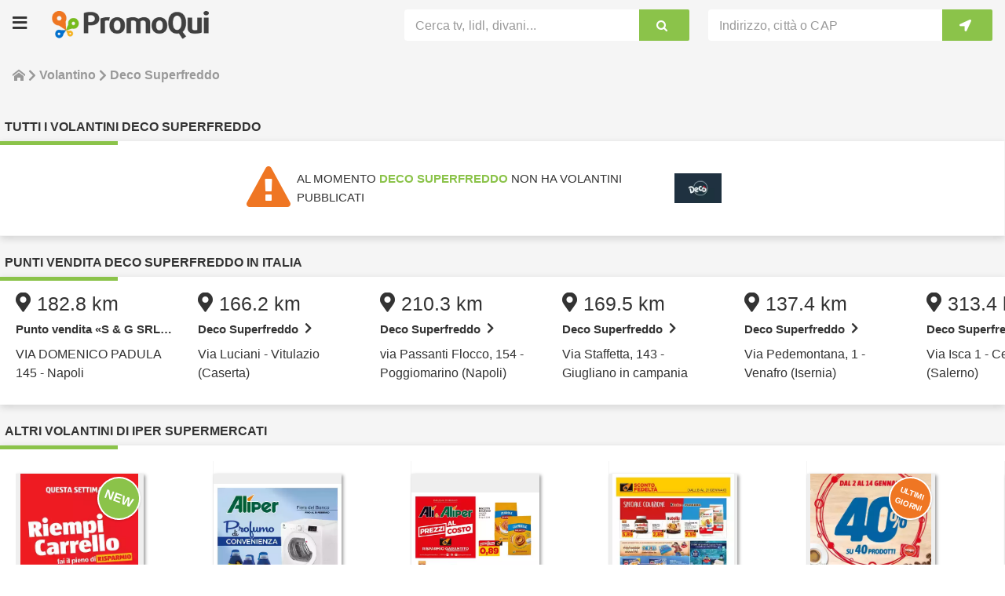

--- FILE ---
content_type: text/html; charset=utf-8
request_url: https://www.promoqui.it/volantino/deco-superfreddo
body_size: 50695
content:
<!DOCTYPE html><html lang="it"><head><meta charSet="utf-8"/><title>Volantino Deco Superfreddo⚡: offerte di gennaio, prezzi e sconti</title><meta http-equiv="Content-Type" content="text/html; charset=utf-8"/><meta name="description" content="Scopri il volantino Deco Superfreddo di gennaio ⚡ ✅ offerte e promozioni di iper supermercati vicino a me"/><meta name="environment"/><meta name="viewport" content="width=device-width,minimum-scale=1,initial-scale=1.0, maximum-scale=5.0"/><link rel="icon" href="https://assets1.promoqui.it/pq-fe-site-it/images/favicon.png"/><meta name="theme-color" content="#8bc34a"/><link href="https://www.promoqui.it/volantino/deco-superfreddo" rel="canonical"/><meta name="apple-itunes-app" content="app-id=466421194"/><meta name="google-play-app" content="app-id=it.promoqui.android"/><meta property="og:title" content="PromoQui: Deco Superfreddo"/><meta property="og:type" content="article"/><meta property="og:site_name" content="PromoQui"/><meta property="og:url" content="https://www.promoqui.it/volantino/deco-superfreddo"/><meta property="og:image" content="https://data.promoqui.it/retailers/logos/000/000/114/thumb_webp/Decò.webp?1635249808"/><link rel="preload" as="image" href="https://assets1.promoqui.it/pq-fe-site-it/images/skeleton_leaflet.webp"/><script class="structured-data-list" type="application/ld+json">{"@context":"http://schema.org","@type":"BreadcrumbList","itemListElement":[{"@type":"ListItem","position":1,"name":"Home","item":"https://https://www.promoqui.it"},{"@type":"ListItem","position":2,"name":"Volantino","item":"https://https://www.promoqui.it/negozi"},{"@type":"ListItem","position":3,"name":"Deco Superfreddo"}]}</script><script class="structured-data-list" type="application/ld+json">{"@context":"http://schema.org/","@type":"Organization","name":"PromoQui","url":"https://www.promoqui.it","logo":"https://assets1.promoqui.it/pq-fe-site-it/images/logo_web_it.webp","sameAs":["https://www.facebook.com/PromoQui","https://www.twitter.com/promoqui","https://it.pinterest.com/promoqui/"]}</script><script class="structured-data-list" type="application/ld+json">{"@context":"http://schema.org/","@type":"WebSite","name":"PromoQui","url":"https://www.promoqui.it"}</script><script class="structured-data-list" type="application/ld+json">{"@context":"http://schema.org/","@type":"Article","@id":"https://www.promoqui.it/volantino/deco-superfreddo","url":"https://www.promoqui.it/volantino/deco-superfreddo","dateModified":"2026-01-13","datePublished":"2026-01-13","author":{"@type":"Organization","url":"https://www.promoqui.it","name":"Deco Superfreddo","image":"https://data.promoqui.it/retailers/logos/000/000/114/thumb_webp/Decò.webp?1635249808","aggregateRating":{"@type":"aggregateRating","worstRating":1,"bestRating":5,"ratingValue":1,"ratingCount":1}},"publisher":{"@type":"Organization","name":"PromoQui","logo":{"@type":"ImageObject","url":"https://assets1.promoqui.it/pq-fe-site-it/images/logo_web_it.webp"}},"mainEntityOfPage":{"@type":"WebPage","@id":"https://www.promoqui.it/volantino/deco-superfreddo","primaryImageOfPage":"https://data.promoqui.it/retailers/logos/000/000/114/thumb_webp/Decò.webp?1635249808"},"headline":"Deco Superfreddo","image":"https://data.promoqui.it/retailers/logos/000/000/114/thumb_webp/Decò.webp?1635249808"}</script><meta name="next-head-count" content="21"/><link rel="preload" href="https://assets1.promoqui.it/pq-fe-site-it/_next/static/css/5fce666276a82cf4.css" as="style"/><link rel="stylesheet" href="https://assets1.promoqui.it/pq-fe-site-it/_next/static/css/5fce666276a82cf4.css" data-n-g=""/><link rel="preload" href="https://assets1.promoqui.it/pq-fe-site-it/_next/static/css/706a7cd2219a17e2.css" as="style"/><link rel="stylesheet" href="https://assets1.promoqui.it/pq-fe-site-it/_next/static/css/706a7cd2219a17e2.css" data-n-p=""/><link rel="preload" href="https://assets1.promoqui.it/pq-fe-site-it/_next/static/css/ddcbd7c5dfa21dd5.css" as="style"/><link rel="stylesheet" href="https://assets1.promoqui.it/pq-fe-site-it/_next/static/css/ddcbd7c5dfa21dd5.css" data-n-p=""/><link rel="preload" href="https://assets1.promoqui.it/pq-fe-site-it/_next/static/css/0c823fe3788f9473.css" as="style"/><link rel="stylesheet" href="https://assets1.promoqui.it/pq-fe-site-it/_next/static/css/0c823fe3788f9473.css"/><link rel="preload" href="https://assets1.promoqui.it/pq-fe-site-it/_next/static/css/1504d5d2b4af122e.css" as="style"/><link rel="stylesheet" href="https://assets1.promoqui.it/pq-fe-site-it/_next/static/css/1504d5d2b4af122e.css"/><link rel="preload" href="https://assets1.promoqui.it/pq-fe-site-it/_next/static/css/0800f92d0bce5a80.css" as="style"/><link rel="stylesheet" href="https://assets1.promoqui.it/pq-fe-site-it/_next/static/css/0800f92d0bce5a80.css"/><link rel="preload" href="https://assets1.promoqui.it/pq-fe-site-it/_next/static/css/68390f0d5bcc26b1.css" as="style"/><link rel="stylesheet" href="https://assets1.promoqui.it/pq-fe-site-it/_next/static/css/68390f0d5bcc26b1.css"/><noscript data-n-css=""></noscript><script defer="" nomodule="" src="https://assets1.promoqui.it/pq-fe-site-it/_next/static/chunks/polyfills-c67a75d1b6f99dc8.js" type="43ee0cb3d1f7930d39ea7bd1-text/javascript"></script><script defer="" src="https://assets1.promoqui.it/pq-fe-site-it/_next/static/chunks/6193.60f8146ff9476156.js" type="43ee0cb3d1f7930d39ea7bd1-text/javascript"></script><script defer="" src="https://assets1.promoqui.it/pq-fe-site-it/_next/static/chunks/4755.7ff5e299e4aa9d09.js" type="43ee0cb3d1f7930d39ea7bd1-text/javascript"></script><script defer="" src="https://assets1.promoqui.it/pq-fe-site-it/_next/static/chunks/2363.d770f03fecda72c3.js" type="43ee0cb3d1f7930d39ea7bd1-text/javascript"></script><script defer="" src="https://assets1.promoqui.it/pq-fe-site-it/_next/static/chunks/8322.09c0afb2d01edde1.js" type="43ee0cb3d1f7930d39ea7bd1-text/javascript"></script><script src="https://assets1.promoqui.it/pq-fe-site-it/_next/static/chunks/webpack-809e50a57ec19ba3.js" defer="" type="43ee0cb3d1f7930d39ea7bd1-text/javascript"></script><script src="https://assets1.promoqui.it/pq-fe-site-it/_next/static/chunks/framework-49179d4fc442f1ce.js" defer="" type="43ee0cb3d1f7930d39ea7bd1-text/javascript"></script><script src="https://assets1.promoqui.it/pq-fe-site-it/_next/static/chunks/main-8024405b28ae44f5.js" defer="" type="43ee0cb3d1f7930d39ea7bd1-text/javascript"></script><script src="https://assets1.promoqui.it/pq-fe-site-it/_next/static/chunks/pages/_app-058398057eddc2b1.js" defer="" type="43ee0cb3d1f7930d39ea7bd1-text/javascript"></script><script src="https://assets1.promoqui.it/pq-fe-site-it/_next/static/chunks/1664-262d5c2c23cedbe1.js" defer="" type="43ee0cb3d1f7930d39ea7bd1-text/javascript"></script><script src="https://assets1.promoqui.it/pq-fe-site-it/_next/static/chunks/696-5ee9d1080f675a15.js" defer="" type="43ee0cb3d1f7930d39ea7bd1-text/javascript"></script><script src="https://assets1.promoqui.it/pq-fe-site-it/_next/static/chunks/333-d1e68d573d93e680.js" defer="" type="43ee0cb3d1f7930d39ea7bd1-text/javascript"></script><script src="https://assets1.promoqui.it/pq-fe-site-it/_next/static/chunks/3254-ce7ec0c0fad1e26c.js" defer="" type="43ee0cb3d1f7930d39ea7bd1-text/javascript"></script><script src="https://assets1.promoqui.it/pq-fe-site-it/_next/static/chunks/9072-3afe9742ee49c696.js" defer="" type="43ee0cb3d1f7930d39ea7bd1-text/javascript"></script><script src="https://assets1.promoqui.it/pq-fe-site-it/_next/static/chunks/2856-34f01b3347b1b0c3.js" defer="" type="43ee0cb3d1f7930d39ea7bd1-text/javascript"></script><script src="https://assets1.promoqui.it/pq-fe-site-it/_next/static/chunks/6543-b697e7bc4862d7b4.js" defer="" type="43ee0cb3d1f7930d39ea7bd1-text/javascript"></script><script src="https://assets1.promoqui.it/pq-fe-site-it/_next/static/chunks/6059-cae89dd63b50b1c4.js" defer="" type="43ee0cb3d1f7930d39ea7bd1-text/javascript"></script><script src="https://assets1.promoqui.it/pq-fe-site-it/_next/static/chunks/8779-d58b0b9102923aa8.js" defer="" type="43ee0cb3d1f7930d39ea7bd1-text/javascript"></script><script src="https://assets1.promoqui.it/pq-fe-site-it/_next/static/chunks/19-b02007e55a859588.js" defer="" type="43ee0cb3d1f7930d39ea7bd1-text/javascript"></script><script src="https://assets1.promoqui.it/pq-fe-site-it/_next/static/chunks/9315-bd9aa5e7e90b09ee.js" defer="" type="43ee0cb3d1f7930d39ea7bd1-text/javascript"></script><script src="https://assets1.promoqui.it/pq-fe-site-it/_next/static/chunks/80-4e54aaca597ace88.js" defer="" type="43ee0cb3d1f7930d39ea7bd1-text/javascript"></script><script src="https://assets1.promoqui.it/pq-fe-site-it/_next/static/chunks/pages/retailer/%5BretailerSlug%5D-8df968949e633b6b.js" defer="" type="43ee0cb3d1f7930d39ea7bd1-text/javascript"></script><script src="https://assets1.promoqui.it/pq-fe-site-it/_next/static/gsEZbHvmyEuo9D_Bbse6n/_buildManifest.js" defer="" type="43ee0cb3d1f7930d39ea7bd1-text/javascript"></script><script src="https://assets1.promoqui.it/pq-fe-site-it/_next/static/gsEZbHvmyEuo9D_Bbse6n/_ssgManifest.js" defer="" type="43ee0cb3d1f7930d39ea7bd1-text/javascript"></script></head><body><div id="__next" data-reactroot=""><div><div class="Layout_layout__keNtU"><nav class="Navbar_navbar__Vzlsd"><div class="Navbar_navbar_content__GW8xX"><div class="Navbar_navbar_header__j_zb_"><div class="Navbar_navbar_header_hamburger__hB3LT"><i class="PQIcon_pqIcon__nlBMZ PQIcon_icon-bars__bT1IS"></i></div><div class="Navbar_navbar_header_logo__v1BIa"><a class="Logo_logo__L4PaJ" href="/"><div class="PQImg_pqImg__Qv4GL "><img src="https://assets1.promoqui.it/pq-fe-site-it/images/logo_web_it.webp" alt="PromoQui" aria-label="PromoQui" title="PromoQui" class="PQImg_pqImg_picture__B3Sl4 "/></div></a></div><div class="Navbar_navbar_header_actions__Yktwd"><div class="Navbar_navbar_header_actions_icon__OJU6I undefined"><i class="PQIcon_pqIcon__nlBMZ PQIcon_icon-crosshairs__b7FOS"></i></div><div class="Navbar_navbar_header_actions_icon__OJU6I undefined"><i class="PQIcon_pqIcon__nlBMZ PQIcon_icon-bars__bT1IS"></i></div></div></div><div class="Navbar_navbar_tools__tqtNO"><div class="Navbar_navbar_tools_search__Xg11e"><div class="Searchbar_searchbar__FuNOO"><style data-emotion="css 3gs9ls">.css-3gs9ls .MuiOutlinedInput-root{padding:3px 0px;background-color:#fff;border-radius:4px 0 0 4px;}.css-3gs9ls .MuiOutlinedInput-root:hover .MuiOutlinedInput-notchedOutline{border:none;}.css-3gs9ls .MuiOutlinedInput-root .MuiOutlinedInput-notchedOutline{border:none;}.css-3gs9ls .MuiFormControl-root .MuiInputLabel-root{color:#999;}</style><style data-emotion="css forf6w">.css-forf6w.Mui-focused .MuiAutocomplete-clearIndicator{visibility:visible;}@media (pointer: fine){.css-forf6w:hover .MuiAutocomplete-clearIndicator{visibility:visible;}}.css-forf6w .MuiAutocomplete-tag{margin:2px;max-width:calc(100% - 4px);}.css-forf6w .MuiAutocomplete-inputRoot{-webkit-box-flex-wrap:wrap;-webkit-flex-wrap:wrap;-ms-flex-wrap:wrap;flex-wrap:wrap;}.MuiAutocomplete-hasPopupIcon.css-forf6w .MuiAutocomplete-inputRoot,.MuiAutocomplete-hasClearIcon.css-forf6w .MuiAutocomplete-inputRoot{padding-right:30px;}.MuiAutocomplete-hasPopupIcon.MuiAutocomplete-hasClearIcon.css-forf6w .MuiAutocomplete-inputRoot{padding-right:56px;}.css-forf6w .MuiAutocomplete-inputRoot .MuiAutocomplete-input{width:0;min-width:30px;}.css-forf6w .MuiInput-root{padding-bottom:1px;}.css-forf6w .MuiInput-root .MuiInput-input{padding:4px 4px 4px 0px;}.css-forf6w .MuiInput-root.MuiInputBase-sizeSmall .MuiInput-input{padding:2px 4px 3px 0;}.css-forf6w .MuiOutlinedInput-root{padding:9px;}.MuiAutocomplete-hasPopupIcon.css-forf6w .MuiOutlinedInput-root,.MuiAutocomplete-hasClearIcon.css-forf6w .MuiOutlinedInput-root{padding-right:39px;}.MuiAutocomplete-hasPopupIcon.MuiAutocomplete-hasClearIcon.css-forf6w .MuiOutlinedInput-root{padding-right:65px;}.css-forf6w .MuiOutlinedInput-root .MuiAutocomplete-input{padding:7.5px 4px 7.5px 6px;}.css-forf6w .MuiOutlinedInput-root .MuiAutocomplete-endAdornment{right:9px;}.css-forf6w .MuiOutlinedInput-root.MuiInputBase-sizeSmall{padding-top:6px;padding-bottom:6px;padding-left:6px;}.css-forf6w .MuiOutlinedInput-root.MuiInputBase-sizeSmall .MuiAutocomplete-input{padding:2.5px 4px 2.5px 6px;}.css-forf6w .MuiFilledInput-root{padding-top:19px;padding-left:8px;}.MuiAutocomplete-hasPopupIcon.css-forf6w .MuiFilledInput-root,.MuiAutocomplete-hasClearIcon.css-forf6w .MuiFilledInput-root{padding-right:39px;}.MuiAutocomplete-hasPopupIcon.MuiAutocomplete-hasClearIcon.css-forf6w .MuiFilledInput-root{padding-right:65px;}.css-forf6w .MuiFilledInput-root .MuiFilledInput-input{padding:7px 4px;}.css-forf6w .MuiFilledInput-root .MuiAutocomplete-endAdornment{right:9px;}.css-forf6w .MuiFilledInput-root.MuiInputBase-sizeSmall{padding-bottom:1px;}.css-forf6w .MuiFilledInput-root.MuiInputBase-sizeSmall .MuiFilledInput-input{padding:2.5px 4px;}.css-forf6w .MuiInputBase-hiddenLabel{padding-top:8px;}.css-forf6w .MuiAutocomplete-input{-webkit-box-flex:1;-webkit-flex-grow:1;-ms-flex-positive:1;flex-grow:1;text-overflow:ellipsis;opacity:1;}.css-forf6w .MuiOutlinedInput-root{padding:3px 0px;background-color:#fff;border-radius:4px 0 0 4px;}.css-forf6w .MuiOutlinedInput-root:hover .MuiOutlinedInput-notchedOutline{border:none;}.css-forf6w .MuiOutlinedInput-root .MuiOutlinedInput-notchedOutline{border:none;}.css-forf6w .MuiFormControl-root .MuiInputLabel-root{color:#999;}</style><div class="MuiAutocomplete-root Searchbar_searchbar_input__mR598 css-forf6w"><style data-emotion="css pqu91i">.css-pqu91i label.MuiFormLabel-filled{display:none;}.css-pqu91i label.Mui-focused{display:none;}.css-pqu91i legend{display:none;}</style><style data-emotion="css 1ts9l28">.css-1ts9l28 label.MuiFormLabel-filled{display:none;}.css-1ts9l28 label.Mui-focused{display:none;}.css-1ts9l28 legend{display:none;}</style><style data-emotion="css jh0wtc">.css-jh0wtc{display:-webkit-inline-box;display:-webkit-inline-flex;display:-ms-inline-flexbox;display:inline-flex;-webkit-flex-direction:column;-ms-flex-direction:column;flex-direction:column;position:relative;min-width:0;padding:0;margin:0;border:0;vertical-align:top;width:100%;}.css-jh0wtc label.MuiFormLabel-filled{display:none;}.css-jh0wtc label.Mui-focused{display:none;}.css-jh0wtc legend{display:none;}</style><div class="MuiFormControl-root MuiFormControl-fullWidth MuiTextField-root css-jh0wtc"><style data-emotion="css 1b2e44c">.css-1b2e44c{display:block;transform-origin:top left;white-space:nowrap;overflow:hidden;text-overflow:ellipsis;max-width:calc(100% - 24px);position:absolute;left:0;top:0;-webkit-transform:translate(14px, 9px) scale(1);-moz-transform:translate(14px, 9px) scale(1);-ms-transform:translate(14px, 9px) scale(1);transform:translate(14px, 9px) scale(1);-webkit-transition:color 200ms cubic-bezier(0.0, 0, 0.2, 1) 0ms,-webkit-transform 200ms cubic-bezier(0.0, 0, 0.2, 1) 0ms,max-width 200ms cubic-bezier(0.0, 0, 0.2, 1) 0ms;transition:color 200ms cubic-bezier(0.0, 0, 0.2, 1) 0ms,transform 200ms cubic-bezier(0.0, 0, 0.2, 1) 0ms,max-width 200ms cubic-bezier(0.0, 0, 0.2, 1) 0ms;z-index:1;pointer-events:none;}</style><style data-emotion="css fio2q">.css-fio2q{color:#666666;font-family:"Roboto","Helvetica","Arial",sans-serif;font-weight:400;font-size:1rem;line-height:1.4375em;letter-spacing:0.00938em;padding:0;position:relative;display:block;transform-origin:top left;white-space:nowrap;overflow:hidden;text-overflow:ellipsis;max-width:calc(100% - 24px);position:absolute;left:0;top:0;-webkit-transform:translate(14px, 9px) scale(1);-moz-transform:translate(14px, 9px) scale(1);-ms-transform:translate(14px, 9px) scale(1);transform:translate(14px, 9px) scale(1);-webkit-transition:color 200ms cubic-bezier(0.0, 0, 0.2, 1) 0ms,-webkit-transform 200ms cubic-bezier(0.0, 0, 0.2, 1) 0ms,max-width 200ms cubic-bezier(0.0, 0, 0.2, 1) 0ms;transition:color 200ms cubic-bezier(0.0, 0, 0.2, 1) 0ms,transform 200ms cubic-bezier(0.0, 0, 0.2, 1) 0ms,max-width 200ms cubic-bezier(0.0, 0, 0.2, 1) 0ms;z-index:1;pointer-events:none;}.css-fio2q.Mui-focused{color:#8bc34a;}.css-fio2q.Mui-disabled{color:#dddddd;}.css-fio2q.Mui-error{color:#e65100;}</style><label class="MuiFormLabel-root MuiInputLabel-root MuiInputLabel-formControl MuiInputLabel-animated MuiInputLabel-sizeSmall MuiInputLabel-outlined MuiFormLabel-colorPrimary MuiInputLabel-root MuiInputLabel-formControl MuiInputLabel-animated MuiInputLabel-sizeSmall MuiInputLabel-outlined css-fio2q" data-shrink="false" for="searchBar" id="searchBar-label">Cerca tv, lidl, divani...</label><style data-emotion="css-global 1prfaxn">@-webkit-keyframes mui-auto-fill{from{display:block;}}@keyframes mui-auto-fill{from{display:block;}}@-webkit-keyframes mui-auto-fill-cancel{from{display:block;}}@keyframes mui-auto-fill-cancel{from{display:block;}}</style><style data-emotion="css dran4h">.css-dran4h{font-family:"Roboto","Helvetica","Arial",sans-serif;font-weight:400;font-size:1rem;line-height:1.4375em;letter-spacing:0.00938em;color:#333333;box-sizing:border-box;position:relative;cursor:text;display:-webkit-inline-box;display:-webkit-inline-flex;display:-ms-inline-flexbox;display:inline-flex;-webkit-align-items:center;-webkit-box-align:center;-ms-flex-align:center;align-items:center;width:100%;position:relative;border-radius:4px;}.css-dran4h.Mui-disabled{color:#dddddd;cursor:default;}.css-dran4h:hover .MuiOutlinedInput-notchedOutline{border-color:#333333;}@media (hover: none){.css-dran4h:hover .MuiOutlinedInput-notchedOutline{border-color:rgba(0, 0, 0, 0.23);}}.css-dran4h.Mui-focused .MuiOutlinedInput-notchedOutline{border-color:#8bc34a;border-width:2px;}.css-dran4h.Mui-error .MuiOutlinedInput-notchedOutline{border-color:#e65100;}.css-dran4h.Mui-disabled .MuiOutlinedInput-notchedOutline{border-color:rgba(0, 0, 0, 0.26);}</style><div class="MuiInputBase-root MuiOutlinedInput-root MuiInputBase-colorPrimary MuiInputBase-fullWidth MuiInputBase-formControl MuiInputBase-sizeSmall MuiAutocomplete-inputRoot css-dran4h"><style data-emotion="css 1qasnxd">.css-1qasnxd{font:inherit;letter-spacing:inherit;color:currentColor;padding:4px 0 5px;border:0;box-sizing:content-box;background:none;height:1.4375em;margin:0;-webkit-tap-highlight-color:transparent;display:block;min-width:0;width:100%;-webkit-animation-name:mui-auto-fill-cancel;animation-name:mui-auto-fill-cancel;-webkit-animation-duration:10ms;animation-duration:10ms;padding-top:1px;padding:8.5px 14px;}.css-1qasnxd::-webkit-input-placeholder{color:currentColor;opacity:0.42;-webkit-transition:opacity 200ms cubic-bezier(0.4, 0, 0.2, 1) 0ms;transition:opacity 200ms cubic-bezier(0.4, 0, 0.2, 1) 0ms;}.css-1qasnxd::-moz-placeholder{color:currentColor;opacity:0.42;-webkit-transition:opacity 200ms cubic-bezier(0.4, 0, 0.2, 1) 0ms;transition:opacity 200ms cubic-bezier(0.4, 0, 0.2, 1) 0ms;}.css-1qasnxd:-ms-input-placeholder{color:currentColor;opacity:0.42;-webkit-transition:opacity 200ms cubic-bezier(0.4, 0, 0.2, 1) 0ms;transition:opacity 200ms cubic-bezier(0.4, 0, 0.2, 1) 0ms;}.css-1qasnxd::-ms-input-placeholder{color:currentColor;opacity:0.42;-webkit-transition:opacity 200ms cubic-bezier(0.4, 0, 0.2, 1) 0ms;transition:opacity 200ms cubic-bezier(0.4, 0, 0.2, 1) 0ms;}.css-1qasnxd:focus{outline:0;}.css-1qasnxd:invalid{box-shadow:none;}.css-1qasnxd::-webkit-search-decoration{-webkit-appearance:none;}label[data-shrink=false]+.MuiInputBase-formControl .css-1qasnxd::-webkit-input-placeholder{opacity:0!important;}label[data-shrink=false]+.MuiInputBase-formControl .css-1qasnxd::-moz-placeholder{opacity:0!important;}label[data-shrink=false]+.MuiInputBase-formControl .css-1qasnxd:-ms-input-placeholder{opacity:0!important;}label[data-shrink=false]+.MuiInputBase-formControl .css-1qasnxd::-ms-input-placeholder{opacity:0!important;}label[data-shrink=false]+.MuiInputBase-formControl .css-1qasnxd:focus::-webkit-input-placeholder{opacity:0.42;}label[data-shrink=false]+.MuiInputBase-formControl .css-1qasnxd:focus::-moz-placeholder{opacity:0.42;}label[data-shrink=false]+.MuiInputBase-formControl .css-1qasnxd:focus:-ms-input-placeholder{opacity:0.42;}label[data-shrink=false]+.MuiInputBase-formControl .css-1qasnxd:focus::-ms-input-placeholder{opacity:0.42;}.css-1qasnxd.Mui-disabled{opacity:1;-webkit-text-fill-color:#dddddd;}.css-1qasnxd:-webkit-autofill{-webkit-animation-duration:5000s;animation-duration:5000s;-webkit-animation-name:mui-auto-fill;animation-name:mui-auto-fill;}.css-1qasnxd:-webkit-autofill{border-radius:inherit;}</style><input type="text" aria-invalid="false" autoComplete="off" id="searchBar" value="" class="MuiInputBase-input MuiOutlinedInput-input MuiInputBase-inputSizeSmall MuiAutocomplete-input MuiAutocomplete-inputFocused css-1qasnxd" aria-autocomplete="list" aria-expanded="false" autoCapitalize="none" spellcheck="false" role="combobox"/><style data-emotion="css 19w1uun">.css-19w1uun{border-color:rgba(0, 0, 0, 0.23);}</style><style data-emotion="css igs3ac">.css-igs3ac{text-align:left;position:absolute;bottom:0;right:0;top:-5px;left:0;margin:0;padding:0 8px;pointer-events:none;border-radius:inherit;border-style:solid;border-width:1px;overflow:hidden;min-width:0%;border-color:rgba(0, 0, 0, 0.23);}</style><fieldset aria-hidden="true" class="MuiOutlinedInput-notchedOutline css-igs3ac"><style data-emotion="css yjsfm1">.css-yjsfm1{float:unset;width:auto;overflow:hidden;display:block;padding:0;height:11px;font-size:0.75em;visibility:hidden;max-width:0.01px;-webkit-transition:max-width 50ms cubic-bezier(0.0, 0, 0.2, 1) 0ms;transition:max-width 50ms cubic-bezier(0.0, 0, 0.2, 1) 0ms;white-space:nowrap;}.css-yjsfm1>span{padding-left:5px;padding-right:5px;display:inline-block;opacity:0;visibility:visible;}</style><legend class="css-yjsfm1"><span>Cerca tv, lidl, divani...</span></legend></fieldset></div></div></div><style data-emotion="css lr4pko">.css-lr4pko{border-radius:0 2px 2px 0;box-shadow:none;}@media (max-width:766.95px){.css-lr4pko{background-color:#fff;color:#8bc34a;}}@media (min-width:767px){.css-lr4pko{background-color:#8bc34a;color:#fff;}}.css-lr4pko:hover{border-radius:0 4px 4px 0;box-shadow:none;}</style><style data-emotion="css e8aiae">.css-e8aiae{font-weight:700;font-family:"Roboto","Helvetica","Arial",sans-serif;font-size:0.875rem;line-height:1.75;letter-spacing:0.02857em;text-transform:uppercase;min-width:64px;padding:6px 16px;border-radius:4px;-webkit-transition:background-color 250ms cubic-bezier(0.4, 0, 0.2, 1) 0ms,box-shadow 250ms cubic-bezier(0.4, 0, 0.2, 1) 0ms,border-color 250ms cubic-bezier(0.4, 0, 0.2, 1) 0ms,color 250ms cubic-bezier(0.4, 0, 0.2, 1) 0ms;transition:background-color 250ms cubic-bezier(0.4, 0, 0.2, 1) 0ms,box-shadow 250ms cubic-bezier(0.4, 0, 0.2, 1) 0ms,border-color 250ms cubic-bezier(0.4, 0, 0.2, 1) 0ms,color 250ms cubic-bezier(0.4, 0, 0.2, 1) 0ms;color:#ffffff;background-color:#42a5f5;box-shadow:0px 3px 1px -2px rgba(0,0,0,0.2),0px 2px 2px 0px rgba(0,0,0,0.14),0px 1px 5px 0px rgba(0,0,0,0.12);border-radius:0 2px 2px 0;box-shadow:none;}.css-e8aiae:hover{-webkit-text-decoration:none;text-decoration:none;background-color:rgb(46, 115, 171);box-shadow:0px 2px 4px -1px rgba(0,0,0,0.2),0px 4px 5px 0px rgba(0,0,0,0.14),0px 1px 10px 0px rgba(0,0,0,0.12);}@media (hover: none){.css-e8aiae:hover{background-color:#42a5f5;}}.css-e8aiae:active{box-shadow:0px 5px 5px -3px rgba(0,0,0,0.2),0px 8px 10px 1px rgba(0,0,0,0.14),0px 3px 14px 2px rgba(0,0,0,0.12);}.css-e8aiae.Mui-focusVisible{box-shadow:0px 3px 5px -1px rgba(0,0,0,0.2),0px 6px 10px 0px rgba(0,0,0,0.14),0px 1px 18px 0px rgba(0,0,0,0.12);}.css-e8aiae.Mui-disabled{color:rgba(0, 0, 0, 0.26);box-shadow:none;background-color:rgba(0, 0, 0, 0.12);}@media (max-width:766.95px){.css-e8aiae{background-color:#fff;color:#8bc34a;}}@media (min-width:767px){.css-e8aiae{background-color:#8bc34a;color:#fff;}}.css-e8aiae:hover{border-radius:0 4px 4px 0;box-shadow:none;}</style><style data-emotion="css rmefb8">.css-rmefb8{display:-webkit-inline-box;display:-webkit-inline-flex;display:-ms-inline-flexbox;display:inline-flex;-webkit-align-items:center;-webkit-box-align:center;-ms-flex-align:center;align-items:center;-webkit-box-pack:center;-ms-flex-pack:center;-webkit-justify-content:center;justify-content:center;position:relative;box-sizing:border-box;-webkit-tap-highlight-color:transparent;background-color:transparent;outline:0;border:0;margin:0;border-radius:0;padding:0;cursor:pointer;-webkit-user-select:none;-moz-user-select:none;-ms-user-select:none;user-select:none;vertical-align:middle;-moz-appearance:none;-webkit-appearance:none;-webkit-text-decoration:none;text-decoration:none;color:inherit;font-weight:700;font-family:"Roboto","Helvetica","Arial",sans-serif;font-size:0.875rem;line-height:1.75;letter-spacing:0.02857em;text-transform:uppercase;min-width:64px;padding:6px 16px;border-radius:4px;-webkit-transition:background-color 250ms cubic-bezier(0.4, 0, 0.2, 1) 0ms,box-shadow 250ms cubic-bezier(0.4, 0, 0.2, 1) 0ms,border-color 250ms cubic-bezier(0.4, 0, 0.2, 1) 0ms,color 250ms cubic-bezier(0.4, 0, 0.2, 1) 0ms;transition:background-color 250ms cubic-bezier(0.4, 0, 0.2, 1) 0ms,box-shadow 250ms cubic-bezier(0.4, 0, 0.2, 1) 0ms,border-color 250ms cubic-bezier(0.4, 0, 0.2, 1) 0ms,color 250ms cubic-bezier(0.4, 0, 0.2, 1) 0ms;color:#ffffff;background-color:#42a5f5;box-shadow:0px 3px 1px -2px rgba(0,0,0,0.2),0px 2px 2px 0px rgba(0,0,0,0.14),0px 1px 5px 0px rgba(0,0,0,0.12);border-radius:0 2px 2px 0;box-shadow:none;}.css-rmefb8::-moz-focus-inner{border-style:none;}.css-rmefb8.Mui-disabled{pointer-events:none;cursor:default;}@media print{.css-rmefb8{-webkit-print-color-adjust:exact;color-adjust:exact;}}.css-rmefb8:hover{-webkit-text-decoration:none;text-decoration:none;background-color:rgb(46, 115, 171);box-shadow:0px 2px 4px -1px rgba(0,0,0,0.2),0px 4px 5px 0px rgba(0,0,0,0.14),0px 1px 10px 0px rgba(0,0,0,0.12);}@media (hover: none){.css-rmefb8:hover{background-color:#42a5f5;}}.css-rmefb8:active{box-shadow:0px 5px 5px -3px rgba(0,0,0,0.2),0px 8px 10px 1px rgba(0,0,0,0.14),0px 3px 14px 2px rgba(0,0,0,0.12);}.css-rmefb8.Mui-focusVisible{box-shadow:0px 3px 5px -1px rgba(0,0,0,0.2),0px 6px 10px 0px rgba(0,0,0,0.14),0px 1px 18px 0px rgba(0,0,0,0.12);}.css-rmefb8.Mui-disabled{color:rgba(0, 0, 0, 0.26);box-shadow:none;background-color:rgba(0, 0, 0, 0.12);}@media (max-width:766.95px){.css-rmefb8{background-color:#fff;color:#8bc34a;}}@media (min-width:767px){.css-rmefb8{background-color:#8bc34a;color:#fff;}}.css-rmefb8:hover{border-radius:0 4px 4px 0;box-shadow:none;}</style><button class="MuiButtonBase-root MuiButton-root MuiButton-contained MuiButton-containedSecondary MuiButton-sizeMedium MuiButton-containedSizeMedium MuiButton-root MuiButton-contained MuiButton-containedSecondary MuiButton-sizeMedium MuiButton-containedSizeMedium css-rmefb8" tabindex="0" type="button" aria-label="Cerca tv, lidl, divani..."><i class="PQIcon_pqIcon__nlBMZ PQIcon_icon-search__LCNVo Searchbar_searchbar_button_icon__CrQ_S"></i></button></div></div><div class="Navbar_navbar_tools_location__Z2h2H"><div class="LocationAutocomplete_locationAutocomplete__vYqvc undefined"><style data-emotion="css 3gs9ls">.css-3gs9ls .MuiOutlinedInput-root{padding:3px 0px;background-color:#fff;border-radius:4px 0 0 4px;}.css-3gs9ls .MuiOutlinedInput-root:hover .MuiOutlinedInput-notchedOutline{border:none;}.css-3gs9ls .MuiOutlinedInput-root .MuiOutlinedInput-notchedOutline{border:none;}.css-3gs9ls .MuiFormControl-root .MuiInputLabel-root{color:#999;}</style><style data-emotion="css forf6w">.css-forf6w.Mui-focused .MuiAutocomplete-clearIndicator{visibility:visible;}@media (pointer: fine){.css-forf6w:hover .MuiAutocomplete-clearIndicator{visibility:visible;}}.css-forf6w .MuiAutocomplete-tag{margin:2px;max-width:calc(100% - 4px);}.css-forf6w .MuiAutocomplete-inputRoot{-webkit-box-flex-wrap:wrap;-webkit-flex-wrap:wrap;-ms-flex-wrap:wrap;flex-wrap:wrap;}.MuiAutocomplete-hasPopupIcon.css-forf6w .MuiAutocomplete-inputRoot,.MuiAutocomplete-hasClearIcon.css-forf6w .MuiAutocomplete-inputRoot{padding-right:30px;}.MuiAutocomplete-hasPopupIcon.MuiAutocomplete-hasClearIcon.css-forf6w .MuiAutocomplete-inputRoot{padding-right:56px;}.css-forf6w .MuiAutocomplete-inputRoot .MuiAutocomplete-input{width:0;min-width:30px;}.css-forf6w .MuiInput-root{padding-bottom:1px;}.css-forf6w .MuiInput-root .MuiInput-input{padding:4px 4px 4px 0px;}.css-forf6w .MuiInput-root.MuiInputBase-sizeSmall .MuiInput-input{padding:2px 4px 3px 0;}.css-forf6w .MuiOutlinedInput-root{padding:9px;}.MuiAutocomplete-hasPopupIcon.css-forf6w .MuiOutlinedInput-root,.MuiAutocomplete-hasClearIcon.css-forf6w .MuiOutlinedInput-root{padding-right:39px;}.MuiAutocomplete-hasPopupIcon.MuiAutocomplete-hasClearIcon.css-forf6w .MuiOutlinedInput-root{padding-right:65px;}.css-forf6w .MuiOutlinedInput-root .MuiAutocomplete-input{padding:7.5px 4px 7.5px 6px;}.css-forf6w .MuiOutlinedInput-root .MuiAutocomplete-endAdornment{right:9px;}.css-forf6w .MuiOutlinedInput-root.MuiInputBase-sizeSmall{padding-top:6px;padding-bottom:6px;padding-left:6px;}.css-forf6w .MuiOutlinedInput-root.MuiInputBase-sizeSmall .MuiAutocomplete-input{padding:2.5px 4px 2.5px 6px;}.css-forf6w .MuiFilledInput-root{padding-top:19px;padding-left:8px;}.MuiAutocomplete-hasPopupIcon.css-forf6w .MuiFilledInput-root,.MuiAutocomplete-hasClearIcon.css-forf6w .MuiFilledInput-root{padding-right:39px;}.MuiAutocomplete-hasPopupIcon.MuiAutocomplete-hasClearIcon.css-forf6w .MuiFilledInput-root{padding-right:65px;}.css-forf6w .MuiFilledInput-root .MuiFilledInput-input{padding:7px 4px;}.css-forf6w .MuiFilledInput-root .MuiAutocomplete-endAdornment{right:9px;}.css-forf6w .MuiFilledInput-root.MuiInputBase-sizeSmall{padding-bottom:1px;}.css-forf6w .MuiFilledInput-root.MuiInputBase-sizeSmall .MuiFilledInput-input{padding:2.5px 4px;}.css-forf6w .MuiInputBase-hiddenLabel{padding-top:8px;}.css-forf6w .MuiAutocomplete-input{-webkit-box-flex:1;-webkit-flex-grow:1;-ms-flex-positive:1;flex-grow:1;text-overflow:ellipsis;opacity:1;}.css-forf6w .MuiOutlinedInput-root{padding:3px 0px;background-color:#fff;border-radius:4px 0 0 4px;}.css-forf6w .MuiOutlinedInput-root:hover .MuiOutlinedInput-notchedOutline{border:none;}.css-forf6w .MuiOutlinedInput-root .MuiOutlinedInput-notchedOutline{border:none;}.css-forf6w .MuiFormControl-root .MuiInputLabel-root{color:#999;}</style><div class="MuiAutocomplete-root MuiAutocomplete-hasClearIcon LocationAutocomplete_locationAutocomplete_input__kse3t css-forf6w"><style data-emotion="css pqu91i">.css-pqu91i label.MuiFormLabel-filled{display:none;}.css-pqu91i label.Mui-focused{display:none;}.css-pqu91i legend{display:none;}</style><style data-emotion="css 1ts9l28">.css-1ts9l28 label.MuiFormLabel-filled{display:none;}.css-1ts9l28 label.Mui-focused{display:none;}.css-1ts9l28 legend{display:none;}</style><style data-emotion="css jh0wtc">.css-jh0wtc{display:-webkit-inline-box;display:-webkit-inline-flex;display:-ms-inline-flexbox;display:inline-flex;-webkit-flex-direction:column;-ms-flex-direction:column;flex-direction:column;position:relative;min-width:0;padding:0;margin:0;border:0;vertical-align:top;width:100%;}.css-jh0wtc label.MuiFormLabel-filled{display:none;}.css-jh0wtc label.Mui-focused{display:none;}.css-jh0wtc legend{display:none;}</style><div class="MuiFormControl-root MuiFormControl-fullWidth MuiTextField-root css-jh0wtc"><style data-emotion="css 1b2e44c">.css-1b2e44c{display:block;transform-origin:top left;white-space:nowrap;overflow:hidden;text-overflow:ellipsis;max-width:calc(100% - 24px);position:absolute;left:0;top:0;-webkit-transform:translate(14px, 9px) scale(1);-moz-transform:translate(14px, 9px) scale(1);-ms-transform:translate(14px, 9px) scale(1);transform:translate(14px, 9px) scale(1);-webkit-transition:color 200ms cubic-bezier(0.0, 0, 0.2, 1) 0ms,-webkit-transform 200ms cubic-bezier(0.0, 0, 0.2, 1) 0ms,max-width 200ms cubic-bezier(0.0, 0, 0.2, 1) 0ms;transition:color 200ms cubic-bezier(0.0, 0, 0.2, 1) 0ms,transform 200ms cubic-bezier(0.0, 0, 0.2, 1) 0ms,max-width 200ms cubic-bezier(0.0, 0, 0.2, 1) 0ms;z-index:1;pointer-events:none;}</style><style data-emotion="css fio2q">.css-fio2q{color:#666666;font-family:"Roboto","Helvetica","Arial",sans-serif;font-weight:400;font-size:1rem;line-height:1.4375em;letter-spacing:0.00938em;padding:0;position:relative;display:block;transform-origin:top left;white-space:nowrap;overflow:hidden;text-overflow:ellipsis;max-width:calc(100% - 24px);position:absolute;left:0;top:0;-webkit-transform:translate(14px, 9px) scale(1);-moz-transform:translate(14px, 9px) scale(1);-ms-transform:translate(14px, 9px) scale(1);transform:translate(14px, 9px) scale(1);-webkit-transition:color 200ms cubic-bezier(0.0, 0, 0.2, 1) 0ms,-webkit-transform 200ms cubic-bezier(0.0, 0, 0.2, 1) 0ms,max-width 200ms cubic-bezier(0.0, 0, 0.2, 1) 0ms;transition:color 200ms cubic-bezier(0.0, 0, 0.2, 1) 0ms,transform 200ms cubic-bezier(0.0, 0, 0.2, 1) 0ms,max-width 200ms cubic-bezier(0.0, 0, 0.2, 1) 0ms;z-index:1;pointer-events:none;}.css-fio2q.Mui-focused{color:#8bc34a;}.css-fio2q.Mui-disabled{color:#dddddd;}.css-fio2q.Mui-error{color:#e65100;}</style><label class="MuiFormLabel-root MuiInputLabel-root MuiInputLabel-formControl MuiInputLabel-animated MuiInputLabel-sizeSmall MuiInputLabel-outlined MuiFormLabel-colorPrimary MuiInputLabel-root MuiInputLabel-formControl MuiInputLabel-animated MuiInputLabel-sizeSmall MuiInputLabel-outlined css-fio2q" data-shrink="false" for="locationSearch" id="locationSearch-label">Indirizzo, città o CAP</label><style data-emotion="css-global 1prfaxn">@-webkit-keyframes mui-auto-fill{from{display:block;}}@keyframes mui-auto-fill{from{display:block;}}@-webkit-keyframes mui-auto-fill-cancel{from{display:block;}}@keyframes mui-auto-fill-cancel{from{display:block;}}</style><style data-emotion="css uey4e8">.css-uey4e8{font-family:"Roboto","Helvetica","Arial",sans-serif;font-weight:400;font-size:1rem;line-height:1.4375em;letter-spacing:0.00938em;color:#333333;box-sizing:border-box;position:relative;cursor:text;display:-webkit-inline-box;display:-webkit-inline-flex;display:-ms-inline-flexbox;display:inline-flex;-webkit-align-items:center;-webkit-box-align:center;-ms-flex-align:center;align-items:center;width:100%;position:relative;border-radius:4px;padding-right:14px;}.css-uey4e8.Mui-disabled{color:#dddddd;cursor:default;}.css-uey4e8:hover .MuiOutlinedInput-notchedOutline{border-color:#333333;}@media (hover: none){.css-uey4e8:hover .MuiOutlinedInput-notchedOutline{border-color:rgba(0, 0, 0, 0.23);}}.css-uey4e8.Mui-focused .MuiOutlinedInput-notchedOutline{border-color:#8bc34a;border-width:2px;}.css-uey4e8.Mui-error .MuiOutlinedInput-notchedOutline{border-color:#e65100;}.css-uey4e8.Mui-disabled .MuiOutlinedInput-notchedOutline{border-color:rgba(0, 0, 0, 0.26);}</style><div class="MuiInputBase-root MuiOutlinedInput-root MuiInputBase-colorPrimary MuiInputBase-fullWidth MuiInputBase-formControl MuiInputBase-sizeSmall MuiInputBase-adornedEnd MuiAutocomplete-inputRoot css-uey4e8"><style data-emotion="css xt65hg">.css-xt65hg{font:inherit;letter-spacing:inherit;color:currentColor;padding:4px 0 5px;border:0;box-sizing:content-box;background:none;height:1.4375em;margin:0;-webkit-tap-highlight-color:transparent;display:block;min-width:0;width:100%;-webkit-animation-name:mui-auto-fill-cancel;animation-name:mui-auto-fill-cancel;-webkit-animation-duration:10ms;animation-duration:10ms;padding-top:1px;padding:8.5px 14px;padding-right:0;}.css-xt65hg::-webkit-input-placeholder{color:currentColor;opacity:0.42;-webkit-transition:opacity 200ms cubic-bezier(0.4, 0, 0.2, 1) 0ms;transition:opacity 200ms cubic-bezier(0.4, 0, 0.2, 1) 0ms;}.css-xt65hg::-moz-placeholder{color:currentColor;opacity:0.42;-webkit-transition:opacity 200ms cubic-bezier(0.4, 0, 0.2, 1) 0ms;transition:opacity 200ms cubic-bezier(0.4, 0, 0.2, 1) 0ms;}.css-xt65hg:-ms-input-placeholder{color:currentColor;opacity:0.42;-webkit-transition:opacity 200ms cubic-bezier(0.4, 0, 0.2, 1) 0ms;transition:opacity 200ms cubic-bezier(0.4, 0, 0.2, 1) 0ms;}.css-xt65hg::-ms-input-placeholder{color:currentColor;opacity:0.42;-webkit-transition:opacity 200ms cubic-bezier(0.4, 0, 0.2, 1) 0ms;transition:opacity 200ms cubic-bezier(0.4, 0, 0.2, 1) 0ms;}.css-xt65hg:focus{outline:0;}.css-xt65hg:invalid{box-shadow:none;}.css-xt65hg::-webkit-search-decoration{-webkit-appearance:none;}label[data-shrink=false]+.MuiInputBase-formControl .css-xt65hg::-webkit-input-placeholder{opacity:0!important;}label[data-shrink=false]+.MuiInputBase-formControl .css-xt65hg::-moz-placeholder{opacity:0!important;}label[data-shrink=false]+.MuiInputBase-formControl .css-xt65hg:-ms-input-placeholder{opacity:0!important;}label[data-shrink=false]+.MuiInputBase-formControl .css-xt65hg::-ms-input-placeholder{opacity:0!important;}label[data-shrink=false]+.MuiInputBase-formControl .css-xt65hg:focus::-webkit-input-placeholder{opacity:0.42;}label[data-shrink=false]+.MuiInputBase-formControl .css-xt65hg:focus::-moz-placeholder{opacity:0.42;}label[data-shrink=false]+.MuiInputBase-formControl .css-xt65hg:focus:-ms-input-placeholder{opacity:0.42;}label[data-shrink=false]+.MuiInputBase-formControl .css-xt65hg:focus::-ms-input-placeholder{opacity:0.42;}.css-xt65hg.Mui-disabled{opacity:1;-webkit-text-fill-color:#dddddd;}.css-xt65hg:-webkit-autofill{-webkit-animation-duration:5000s;animation-duration:5000s;-webkit-animation-name:mui-auto-fill;animation-name:mui-auto-fill;}.css-xt65hg:-webkit-autofill{border-radius:inherit;}</style><input type="text" aria-invalid="false" autoComplete="off" id="locationSearch" value="" class="MuiInputBase-input MuiOutlinedInput-input MuiInputBase-inputSizeSmall MuiInputBase-inputAdornedEnd MuiAutocomplete-input MuiAutocomplete-inputFocused css-xt65hg" aria-autocomplete="list" aria-expanded="false" autoCapitalize="none" spellcheck="false" role="combobox"/><style data-emotion="css 2iz2x6">.css-2iz2x6{position:absolute;right:0;top:calc(50% - 14px);}</style><div class="MuiAutocomplete-endAdornment css-2iz2x6"><style data-emotion="css k6eizv">.css-k6eizv{margin-right:-2px;padding:4px;visibility:hidden;}</style><style data-emotion="css ggxpn4">.css-ggxpn4{text-align:center;-webkit-flex:0 0 auto;-ms-flex:0 0 auto;flex:0 0 auto;font-size:1.5rem;padding:8px;border-radius:50%;overflow:visible;color:rgba(0, 0, 0, 0.54);-webkit-transition:background-color 150ms cubic-bezier(0.4, 0, 0.2, 1) 0ms;transition:background-color 150ms cubic-bezier(0.4, 0, 0.2, 1) 0ms;margin-right:-2px;padding:4px;visibility:hidden;}.css-ggxpn4:hover{background-color:rgba(0, 0, 0, 0.04);}@media (hover: none){.css-ggxpn4:hover{background-color:transparent;}}.css-ggxpn4.Mui-disabled{background-color:transparent;color:rgba(0, 0, 0, 0.26);}</style><style data-emotion="css edpqz1">.css-edpqz1{display:-webkit-inline-box;display:-webkit-inline-flex;display:-ms-inline-flexbox;display:inline-flex;-webkit-align-items:center;-webkit-box-align:center;-ms-flex-align:center;align-items:center;-webkit-box-pack:center;-ms-flex-pack:center;-webkit-justify-content:center;justify-content:center;position:relative;box-sizing:border-box;-webkit-tap-highlight-color:transparent;background-color:transparent;outline:0;border:0;margin:0;border-radius:0;padding:0;cursor:pointer;-webkit-user-select:none;-moz-user-select:none;-ms-user-select:none;user-select:none;vertical-align:middle;-moz-appearance:none;-webkit-appearance:none;-webkit-text-decoration:none;text-decoration:none;color:inherit;text-align:center;-webkit-flex:0 0 auto;-ms-flex:0 0 auto;flex:0 0 auto;font-size:1.5rem;padding:8px;border-radius:50%;overflow:visible;color:rgba(0, 0, 0, 0.54);-webkit-transition:background-color 150ms cubic-bezier(0.4, 0, 0.2, 1) 0ms;transition:background-color 150ms cubic-bezier(0.4, 0, 0.2, 1) 0ms;margin-right:-2px;padding:4px;visibility:hidden;}.css-edpqz1::-moz-focus-inner{border-style:none;}.css-edpqz1.Mui-disabled{pointer-events:none;cursor:default;}@media print{.css-edpqz1{-webkit-print-color-adjust:exact;color-adjust:exact;}}.css-edpqz1:hover{background-color:rgba(0, 0, 0, 0.04);}@media (hover: none){.css-edpqz1:hover{background-color:transparent;}}.css-edpqz1.Mui-disabled{background-color:transparent;color:rgba(0, 0, 0, 0.26);}</style><button class="MuiButtonBase-root MuiIconButton-root MuiIconButton-sizeMedium MuiAutocomplete-clearIndicator css-edpqz1" tabindex="-1" type="button" aria-label="Clear" title="Clear"><style data-emotion="css 1k33q06">.css-1k33q06{-webkit-user-select:none;-moz-user-select:none;-ms-user-select:none;user-select:none;width:1em;height:1em;display:inline-block;fill:currentColor;-webkit-flex-shrink:0;-ms-flex-negative:0;flex-shrink:0;-webkit-transition:fill 200ms cubic-bezier(0.4, 0, 0.2, 1) 0ms;transition:fill 200ms cubic-bezier(0.4, 0, 0.2, 1) 0ms;font-size:1.25rem;}</style><svg class="MuiSvgIcon-root MuiSvgIcon-fontSizeSmall css-1k33q06" focusable="false" aria-hidden="true" viewBox="0 0 24 24" data-testid="CloseIcon"><path d="M19 6.41L17.59 5 12 10.59 6.41 5 5 6.41 10.59 12 5 17.59 6.41 19 12 13.41 17.59 19 19 17.59 13.41 12z"></path></svg></button></div><style data-emotion="css 19w1uun">.css-19w1uun{border-color:rgba(0, 0, 0, 0.23);}</style><style data-emotion="css igs3ac">.css-igs3ac{text-align:left;position:absolute;bottom:0;right:0;top:-5px;left:0;margin:0;padding:0 8px;pointer-events:none;border-radius:inherit;border-style:solid;border-width:1px;overflow:hidden;min-width:0%;border-color:rgba(0, 0, 0, 0.23);}</style><fieldset aria-hidden="true" class="MuiOutlinedInput-notchedOutline css-igs3ac"><style data-emotion="css yjsfm1">.css-yjsfm1{float:unset;width:auto;overflow:hidden;display:block;padding:0;height:11px;font-size:0.75em;visibility:hidden;max-width:0.01px;-webkit-transition:max-width 50ms cubic-bezier(0.0, 0, 0.2, 1) 0ms;transition:max-width 50ms cubic-bezier(0.0, 0, 0.2, 1) 0ms;white-space:nowrap;}.css-yjsfm1>span{padding-left:5px;padding-right:5px;display:inline-block;opacity:0;visibility:visible;}</style><legend class="css-yjsfm1"><span>Indirizzo, città o CAP</span></legend></fieldset></div></div></div><style data-emotion="css lr4pko">.css-lr4pko{border-radius:0 2px 2px 0;box-shadow:none;}@media (max-width:766.95px){.css-lr4pko{background-color:#fff;color:#8bc34a;}}@media (min-width:767px){.css-lr4pko{background-color:#8bc34a;color:#fff;}}.css-lr4pko:hover{border-radius:0 4px 4px 0;box-shadow:none;}</style><style data-emotion="css e8aiae">.css-e8aiae{font-weight:700;font-family:"Roboto","Helvetica","Arial",sans-serif;font-size:0.875rem;line-height:1.75;letter-spacing:0.02857em;text-transform:uppercase;min-width:64px;padding:6px 16px;border-radius:4px;-webkit-transition:background-color 250ms cubic-bezier(0.4, 0, 0.2, 1) 0ms,box-shadow 250ms cubic-bezier(0.4, 0, 0.2, 1) 0ms,border-color 250ms cubic-bezier(0.4, 0, 0.2, 1) 0ms,color 250ms cubic-bezier(0.4, 0, 0.2, 1) 0ms;transition:background-color 250ms cubic-bezier(0.4, 0, 0.2, 1) 0ms,box-shadow 250ms cubic-bezier(0.4, 0, 0.2, 1) 0ms,border-color 250ms cubic-bezier(0.4, 0, 0.2, 1) 0ms,color 250ms cubic-bezier(0.4, 0, 0.2, 1) 0ms;color:#ffffff;background-color:#42a5f5;box-shadow:0px 3px 1px -2px rgba(0,0,0,0.2),0px 2px 2px 0px rgba(0,0,0,0.14),0px 1px 5px 0px rgba(0,0,0,0.12);border-radius:0 2px 2px 0;box-shadow:none;}.css-e8aiae:hover{-webkit-text-decoration:none;text-decoration:none;background-color:rgb(46, 115, 171);box-shadow:0px 2px 4px -1px rgba(0,0,0,0.2),0px 4px 5px 0px rgba(0,0,0,0.14),0px 1px 10px 0px rgba(0,0,0,0.12);}@media (hover: none){.css-e8aiae:hover{background-color:#42a5f5;}}.css-e8aiae:active{box-shadow:0px 5px 5px -3px rgba(0,0,0,0.2),0px 8px 10px 1px rgba(0,0,0,0.14),0px 3px 14px 2px rgba(0,0,0,0.12);}.css-e8aiae.Mui-focusVisible{box-shadow:0px 3px 5px -1px rgba(0,0,0,0.2),0px 6px 10px 0px rgba(0,0,0,0.14),0px 1px 18px 0px rgba(0,0,0,0.12);}.css-e8aiae.Mui-disabled{color:rgba(0, 0, 0, 0.26);box-shadow:none;background-color:rgba(0, 0, 0, 0.12);}@media (max-width:766.95px){.css-e8aiae{background-color:#fff;color:#8bc34a;}}@media (min-width:767px){.css-e8aiae{background-color:#8bc34a;color:#fff;}}.css-e8aiae:hover{border-radius:0 4px 4px 0;box-shadow:none;}</style><style data-emotion="css rmefb8">.css-rmefb8{display:-webkit-inline-box;display:-webkit-inline-flex;display:-ms-inline-flexbox;display:inline-flex;-webkit-align-items:center;-webkit-box-align:center;-ms-flex-align:center;align-items:center;-webkit-box-pack:center;-ms-flex-pack:center;-webkit-justify-content:center;justify-content:center;position:relative;box-sizing:border-box;-webkit-tap-highlight-color:transparent;background-color:transparent;outline:0;border:0;margin:0;border-radius:0;padding:0;cursor:pointer;-webkit-user-select:none;-moz-user-select:none;-ms-user-select:none;user-select:none;vertical-align:middle;-moz-appearance:none;-webkit-appearance:none;-webkit-text-decoration:none;text-decoration:none;color:inherit;font-weight:700;font-family:"Roboto","Helvetica","Arial",sans-serif;font-size:0.875rem;line-height:1.75;letter-spacing:0.02857em;text-transform:uppercase;min-width:64px;padding:6px 16px;border-radius:4px;-webkit-transition:background-color 250ms cubic-bezier(0.4, 0, 0.2, 1) 0ms,box-shadow 250ms cubic-bezier(0.4, 0, 0.2, 1) 0ms,border-color 250ms cubic-bezier(0.4, 0, 0.2, 1) 0ms,color 250ms cubic-bezier(0.4, 0, 0.2, 1) 0ms;transition:background-color 250ms cubic-bezier(0.4, 0, 0.2, 1) 0ms,box-shadow 250ms cubic-bezier(0.4, 0, 0.2, 1) 0ms,border-color 250ms cubic-bezier(0.4, 0, 0.2, 1) 0ms,color 250ms cubic-bezier(0.4, 0, 0.2, 1) 0ms;color:#ffffff;background-color:#42a5f5;box-shadow:0px 3px 1px -2px rgba(0,0,0,0.2),0px 2px 2px 0px rgba(0,0,0,0.14),0px 1px 5px 0px rgba(0,0,0,0.12);border-radius:0 2px 2px 0;box-shadow:none;}.css-rmefb8::-moz-focus-inner{border-style:none;}.css-rmefb8.Mui-disabled{pointer-events:none;cursor:default;}@media print{.css-rmefb8{-webkit-print-color-adjust:exact;color-adjust:exact;}}.css-rmefb8:hover{-webkit-text-decoration:none;text-decoration:none;background-color:rgb(46, 115, 171);box-shadow:0px 2px 4px -1px rgba(0,0,0,0.2),0px 4px 5px 0px rgba(0,0,0,0.14),0px 1px 10px 0px rgba(0,0,0,0.12);}@media (hover: none){.css-rmefb8:hover{background-color:#42a5f5;}}.css-rmefb8:active{box-shadow:0px 5px 5px -3px rgba(0,0,0,0.2),0px 8px 10px 1px rgba(0,0,0,0.14),0px 3px 14px 2px rgba(0,0,0,0.12);}.css-rmefb8.Mui-focusVisible{box-shadow:0px 3px 5px -1px rgba(0,0,0,0.2),0px 6px 10px 0px rgba(0,0,0,0.14),0px 1px 18px 0px rgba(0,0,0,0.12);}.css-rmefb8.Mui-disabled{color:rgba(0, 0, 0, 0.26);box-shadow:none;background-color:rgba(0, 0, 0, 0.12);}@media (max-width:766.95px){.css-rmefb8{background-color:#fff;color:#8bc34a;}}@media (min-width:767px){.css-rmefb8{background-color:#8bc34a;color:#fff;}}.css-rmefb8:hover{border-radius:0 4px 4px 0;box-shadow:none;}</style><button class="MuiButtonBase-root MuiButton-root MuiButton-contained MuiButton-containedSecondary MuiButton-sizeMedium MuiButton-containedSizeMedium MuiButton-root MuiButton-contained MuiButton-containedSecondary MuiButton-sizeMedium MuiButton-containedSizeMedium css-rmefb8" tabindex="0" type="button"><i class="PQIcon_pqIcon__nlBMZ PQIcon_icon-location-arrow__g9Gc4 LocationAutocomplete_locationAutocomplete_button_icon__XB8SC"></i><span class="LocationAutocomplete_locationAutocomplete_button_label__P_3VD">Trovami</span></button></div></div></div><ol class="BreadCrumb_breadCrumbContainer__te7kJ"><li class="BreadCrumb_breadCrumbItem__ImdVb"><a href="https://www.promoqui.it/" class="BreadCrumb_breadCrumbButton__i06XO"><i class="PQIcon_pqIcon__nlBMZ PQIcon_icon-home__29poc"></i> <i class="PQIcon_pqIcon__nlBMZ PQIcon_icon-chevron-right__cHGqg"></i> </a></li><li class="BreadCrumb_breadCrumbItem__ImdVb"><a href="https://www.promoqui.it/negozi" class="BreadCrumb_breadCrumbButton__i06XO">Volantino<!-- --> <i class="PQIcon_pqIcon__nlBMZ PQIcon_icon-chevron-right__cHGqg"></i> </a></li><li class="BreadCrumb_breadCrumbItem__ImdVb">Deco Superfreddo</li></ol></div></nav><main class="Main_main__u3o_T"><div class="Main_main__content__43L32"><div class="TwoColumns_two-columns__EJpOI"><div class="TwoColumnsMain_twoColumnsMain__UJH2A"><div><div class="Card_card__4A00M"><div class="Card_card_header__UKOuf"><h1 class="Card_title__XCtTf">Tutti i volantini Deco Superfreddo</h1><div class="Card_logo__Vlmg9"><div class="PQImg_pqImg__Qv4GL "><img src="https://data.promoqui.it/retailers/logos/000/000/114/thumb_webp/Decò.webp?1635249808" alt="Deco Superfreddo" title="Deco Superfreddo" class="PQImg_pqImg_picture__B3Sl4 "/></div></div></div><div class="Card_card_body__FEEcm"><div class="Card_card_body-separator__8J5kP"></div><style data-emotion="css knlvqb">.css-knlvqb{box-sizing:border-box;display:-webkit-box;display:-webkit-flex;display:-ms-flexbox;display:flex;-webkit-box-flex-wrap:wrap;-webkit-flex-wrap:wrap;-ms-flex-wrap:wrap;flex-wrap:wrap;width:100%;-webkit-flex-direction:row;-ms-flex-direction:row;flex-direction:row;width:calc(100% + 32px);margin-left:-32px;width:100%;margin-left:0px;}.css-knlvqb>.MuiGrid-item{padding-left:32px;}</style><div class="MuiGrid-root MuiGrid-container LeafletsList_leaflets-list__item__c4XUs css-knlvqb"><div class="WarningMessage_warning-message__f4VTC"><div class="WarningMessage_warning-message__icon__Ai_NO"><i class="PQIcon_pqIcon__nlBMZ PQIcon_icon-exclamation-triangle__Xg976"></i></div><div class="WarningMessage_warning-message__content__a4wi3"><div class="NoLeafletsCard_noLeafletsCard__cv7A1"><div class="NoLeafletsCard_noLeafletsCard_container__IWeqS"><div class="NoLeafletsCard_noLeafletsCard_container_title___GkLr"><span>Al momento <span style="font-weight: bold; color:#8bc34a">Deco Superfreddo</span> non ha volantini pubblicati</span></div></div><div class="PQImg_pqImg__Qv4GL NoLeafletsCard_noLeafletsCard_logo__0J13_"><img src="https://data.promoqui.it/retailers/logos/000/000/114/thumb_webp/Decò.webp?1635249808" alt="Deco Superfreddo" title="Deco Superfreddo" class="PQImg_pqImg_picture__B3Sl4  PQImg_pqImg_picture_loader__QEmd7"/></div></div></div></div><div class="LeafletsList_leaflets-list__slot__bRRGW "></div></div></div></div></div><div class="Hidden_hidden__ekV91 Hidden_hidden--lg-up__CkIjs"><div class="Card_card__4A00M"><div class="Card_card_header__UKOuf"><h2 class="Card_title__XCtTf">Punti vendita Deco Superfreddo in Italia</h2><div class="Card_logo__Vlmg9"><div class="PQImg_pqImg__Qv4GL "><img src="https://data.promoqui.it/retailers/logos/000/000/114/thumb_webp/Decò.webp?1635249808" alt="Deco Superfreddo" title="Deco Superfreddo" class="PQImg_pqImg_picture__B3Sl4  PQImg_pqImg_picture_loader__QEmd7"/></div></div></div><div class="Card_card_body__FEEcm"><div class="Card_card_body-separator__8J5kP"></div><div data-lazy_render="true"><div class="StoresCarousel_storesCarousel__sS9Ut"><div class="Carousel_embla__IMz4L"><div class="Carousel_embla__viewport__RVZ_N"><div class="Carousel_embla__container__K6oMU"><div><a class="StoresCarouselItem_storesCarouselItem__ti1Oc" href="/napoli/negozio/deco-superfreddo-via-domenico-padula-145"><div class="StoresCarouselItem_storesCarouselItem__distance__ZNpqI"><i class="PQIcon_pqIcon__nlBMZ PQIcon_icon-map-marker-alt__4WFYt"></i>182.8 km</div><div class="StoresCarouselItem_storesCarouselItem__name__A6WVb">Punto vendita «S &amp; G SRL»<i class="PQIcon_pqIcon__nlBMZ PQIcon_icon-chevron-right__cHGqg"></i></div><div class="StoresCarouselItem_storesCarouselItem__address__zCQZe"><span class="Text_text__dfqVx ">VIA DOMENICO PADULA 145 - Napoli</span></div></a></div><div><a class="StoresCarouselItem_storesCarouselItem__ti1Oc" href="/vitulazio/negozio/deco-superfreddo-via-luciani-snc"><div class="StoresCarouselItem_storesCarouselItem__distance__ZNpqI"><i class="PQIcon_pqIcon__nlBMZ PQIcon_icon-map-marker-alt__4WFYt"></i>166.2 km</div><div class="StoresCarouselItem_storesCarouselItem__name__A6WVb">Deco Superfreddo<i class="PQIcon_pqIcon__nlBMZ PQIcon_icon-chevron-right__cHGqg"></i></div><div class="StoresCarouselItem_storesCarouselItem__address__zCQZe"><span class="Text_text__dfqVx ">Via Luciani - Vitulazio (Caserta)</span></div></a></div><div><a class="StoresCarouselItem_storesCarouselItem__ti1Oc" href="/poggiomarino/negozio/deco-superfreddo-via-passanti-flocco-154"><div class="StoresCarouselItem_storesCarouselItem__distance__ZNpqI"><i class="PQIcon_pqIcon__nlBMZ PQIcon_icon-map-marker-alt__4WFYt"></i>210.3 km</div><div class="StoresCarouselItem_storesCarouselItem__name__A6WVb">Deco Superfreddo<i class="PQIcon_pqIcon__nlBMZ PQIcon_icon-chevron-right__cHGqg"></i></div><div class="StoresCarouselItem_storesCarouselItem__address__zCQZe"><span class="Text_text__dfqVx ">via Passanti Flocco, 154 - Poggiomarino (Napoli)</span></div></a></div><div><a class="StoresCarouselItem_storesCarouselItem__ti1Oc" href="/giugliano-in-campania/negozio/deco-superfreddo-via-staffetta-143"><div class="StoresCarouselItem_storesCarouselItem__distance__ZNpqI"><i class="PQIcon_pqIcon__nlBMZ PQIcon_icon-map-marker-alt__4WFYt"></i>169.5 km</div><div class="StoresCarouselItem_storesCarouselItem__name__A6WVb">Deco Superfreddo<i class="PQIcon_pqIcon__nlBMZ PQIcon_icon-chevron-right__cHGqg"></i></div><div class="StoresCarouselItem_storesCarouselItem__address__zCQZe"><span class="Text_text__dfqVx ">Via Staffetta, 143 - Giugliano in campania (Napoli)</span></div></a></div><div><a class="StoresCarouselItem_storesCarouselItem__ti1Oc" href="/venafro/negozio/deco-superfreddo-via-pademontana-n-1"><div class="StoresCarouselItem_storesCarouselItem__distance__ZNpqI"><i class="PQIcon_pqIcon__nlBMZ PQIcon_icon-map-marker-alt__4WFYt"></i>137.4 km</div><div class="StoresCarouselItem_storesCarouselItem__name__A6WVb">Deco Superfreddo<i class="PQIcon_pqIcon__nlBMZ PQIcon_icon-chevron-right__cHGqg"></i></div><div class="StoresCarouselItem_storesCarouselItem__address__zCQZe"><span class="Text_text__dfqVx ">Via Pedemontana, 1 - Venafro (Isernia)</span></div></a></div><div><a class="StoresCarouselItem_storesCarouselItem__ti1Oc" href="/centola/negozio/deco-superfreddo-localita-isca-n-1"><div class="StoresCarouselItem_storesCarouselItem__distance__ZNpqI"><i class="PQIcon_pqIcon__nlBMZ PQIcon_icon-map-marker-alt__4WFYt"></i>313.4 km</div><div class="StoresCarouselItem_storesCarouselItem__name__A6WVb">Deco Superfreddo<i class="PQIcon_pqIcon__nlBMZ PQIcon_icon-chevron-right__cHGqg"></i></div><div class="StoresCarouselItem_storesCarouselItem__address__zCQZe"><span class="Text_text__dfqVx ">Via Isca 1 - Centola (Salerno)</span></div></a></div><a href="/negozi/deco-superfreddo"><div class="StoresCarousel_storesCarousel_seeMore__dntMo"><div class="StoresCarousel_storesCarousel_seeMore_text__UNB4x">Altri negozi Deco Superfreddo</div><i class="PQIcon_pqIcon__nlBMZ PQIcon_icon-chevron-right__cHGqg"></i></div></a><div class="Carousel_embla_emptySlide__4vFJS"></div></div></div><button class="Carousel_embla__button__dNoF8 Carousel_embla__button_p__aA7v_" disabled=""><i class="PQIcon_pqIcon__nlBMZ PQIcon_icon-chevron-left__zRGSq"></i></button><button class="Carousel_embla__button__dNoF8 Carousel_embla__button_n__zwC3_" disabled=""><i class="PQIcon_pqIcon__nlBMZ PQIcon_icon-chevron-right__cHGqg"></i></button></div></div></div></div></div></div><div class="Card_card__4A00M"><div class="Card_card_header__UKOuf"><h2 class="Card_title__XCtTf">Altri volantini di Iper Supermercati</h2></div><div class="Card_card_body__FEEcm"><div class="Card_card_body-separator__8J5kP"></div><div data-lazy_render="true"><div class="LeafletsCarousel_leafletsCarousel__sqlor"><div class="Carousel_embla__IMz4L"><div class="Carousel_embla__viewport__RVZ_N"><div class="Carousel_embla__container__K6oMU"><div class="LeafletsCarousel_leafletsCarousel_item__qFRvt"><div class="LeafletsCarousel_leafletsCarousel_item_contentImg__LyQku"><div class="LeafletCover_leaflet-cover__c1PFh"><div class="LeafletCover_leaflet-cover_content__VChyF"><div style="width:100%;height:100%;position:relative"><div class="PQImg_pqImg__Qv4GL "><img src="https://data.promoqui.it/pages/images/027/488/477/medium_webp/page1.webp?1767872245" alt="Riempi carrello" title="Riempi carrello" class="PQImg_pqImg_picture__B3Sl4 LeafletCover_leaflet-cover_image__7XtVq"/></div></div><div class="LeafletCover_leaflet-cover_sticker___0Y9l"><div class="Sticker_sticker__kTcnk Sticker_sticker--green__7jInJ">New</div></div><div class="LeafletCover_leaflet-cover_open__5sQXP"><div class="Overlay_overlay__T5EAg"><div class="LeafletCover_leaflet-cover_open_label__TVkqU">Apri</div></div></div></div></div></div><div class="LeafletsCarousel_leafletsCarousel_item_info__2np1V"><style data-emotion="css pdpgvr">.css-pdpgvr{max-width:230px;}</style><div class="LeafletFooter_leafletFooter__GNNac MuiBox-root css-pdpgvr"><div class="LeafletFooter_leafletFooter_title__5ggtO">Aldi</div><div class="LeafletFooter_leafletFooter_subtitle__A_p_u">Riempi carrello</div><div class="LeafletFooter_leafletFooter_dateanddistance__smbfG false"><h3 class="LeafletFooter_leafletFooter_location___Snxg"><i class="PQIcon_pqIcon__nlBMZ PQIcon_icon-calendar__4w6_6"></i>Scade Domenica</h3></div></div></div></div><div class="LeafletsCarousel_leafletsCarousel_item__qFRvt"><div class="LeafletsCarousel_leafletsCarousel_item_contentImg__LyQku"><div class="LeafletCover_leaflet-cover__c1PFh"><div class="LeafletCover_leaflet-cover_content__VChyF"><div style="width:100%;height:100%;position:relative"><div class="PQImg_pqImg__Qv4GL "><img src="https://data.promoqui.it/pages/images/027/478/810/medium_webp/page1.webp?1767865152" alt="Feira del bianco" title="Feira del bianco" class="PQImg_pqImg_picture__B3Sl4 LeafletCover_leaflet-cover_image__7XtVq"/></div></div><div class="LeafletCover_leaflet-cover_open__5sQXP"><div class="Overlay_overlay__T5EAg"><div class="LeafletCover_leaflet-cover_open_label__TVkqU">Apri</div></div></div></div></div></div><div class="LeafletsCarousel_leafletsCarousel_item_info__2np1V"><style data-emotion="css pdpgvr">.css-pdpgvr{max-width:230px;}</style><div class="LeafletFooter_leafletFooter__GNNac MuiBox-root css-pdpgvr"><div class="LeafletFooter_leafletFooter_title__5ggtO">Alì Supermercati</div><div class="LeafletFooter_leafletFooter_subtitle__A_p_u">Feira del bianco</div><div class="LeafletFooter_leafletFooter_dateanddistance__smbfG false"><h3 class="LeafletFooter_leafletFooter_location___Snxg"><i class="PQIcon_pqIcon__nlBMZ PQIcon_icon-calendar__4w6_6"></i>Fino al 18/2</h3></div></div></div></div><div class="LeafletsCarousel_leafletsCarousel_item__qFRvt"><div class="LeafletsCarousel_leafletsCarousel_item_contentImg__LyQku"><div class="LeafletCover_leaflet-cover__c1PFh"><div class="LeafletCover_leaflet-cover_content__VChyF"><div style="width:100%;height:100%;position:relative"><div class="PQImg_pqImg__Qv4GL "><img src="https://data.promoqui.it/pages/images/027/478/794/medium_webp/page1.webp?1767865145" alt="Prezzi al costo" title="Prezzi al costo" class="PQImg_pqImg_picture__B3Sl4 LeafletCover_leaflet-cover_image__7XtVq"/></div></div><div class="LeafletCover_leaflet-cover_open__5sQXP"><div class="Overlay_overlay__T5EAg"><div class="LeafletCover_leaflet-cover_open_label__TVkqU">Apri</div></div></div></div></div></div><div class="LeafletsCarousel_leafletsCarousel_item_info__2np1V"><style data-emotion="css pdpgvr">.css-pdpgvr{max-width:230px;}</style><div class="LeafletFooter_leafletFooter__GNNac MuiBox-root css-pdpgvr"><div class="LeafletFooter_leafletFooter_title__5ggtO">Alì Supermercati</div><div class="LeafletFooter_leafletFooter_subtitle__A_p_u">Prezzi al costo</div><div class="LeafletFooter_leafletFooter_dateanddistance__smbfG false"><h3 class="LeafletFooter_leafletFooter_location___Snxg"><i class="PQIcon_pqIcon__nlBMZ PQIcon_icon-calendar__4w6_6"></i>Fino al 21/1</h3></div></div></div></div><div class="LeafletsCarousel_leafletsCarousel_item__qFRvt"><div class="LeafletsCarousel_leafletsCarousel_item_contentImg__LyQku"><div class="LeafletCover_leaflet-cover__c1PFh"><div class="LeafletCover_leaflet-cover_content__VChyF"><div style="width:100%;height:100%;position:relative"><div class="PQImg_pqImg__Qv4GL "><img src="https://data.promoqui.it/pages/images/027/478/696/medium_webp/page1.webp?1767865097" alt="Sconto fedeltà" title="Sconto fedeltà" class="PQImg_pqImg_picture__B3Sl4 LeafletCover_leaflet-cover_image__7XtVq"/></div></div><div class="LeafletCover_leaflet-cover_open__5sQXP"><div class="Overlay_overlay__T5EAg"><div class="LeafletCover_leaflet-cover_open_label__TVkqU">Apri</div></div></div></div></div></div><div class="LeafletsCarousel_leafletsCarousel_item_info__2np1V"><style data-emotion="css pdpgvr">.css-pdpgvr{max-width:230px;}</style><div class="LeafletFooter_leafletFooter__GNNac MuiBox-root css-pdpgvr"><div class="LeafletFooter_leafletFooter_title__5ggtO">Alì Supermercati</div><div class="LeafletFooter_leafletFooter_subtitle__A_p_u">Sconto fedeltà</div><div class="LeafletFooter_leafletFooter_dateanddistance__smbfG false"><h3 class="LeafletFooter_leafletFooter_location___Snxg"><i class="PQIcon_pqIcon__nlBMZ PQIcon_icon-calendar__4w6_6"></i>Fino al 21/1</h3></div></div></div></div><div class="LeafletsCarousel_leafletsCarousel_item__qFRvt"><div class="LeafletsCarousel_leafletsCarousel_item_contentImg__LyQku"><div class="LeafletCover_leaflet-cover__c1PFh LeafletCover_leaflet-cover--is-expiring___2pBZ"><div class="LeafletCover_leaflet-cover_content__VChyF"><div style="width:100%;height:100%;position:relative"><div class="PQImg_pqImg__Qv4GL "><img src="https://data.promoqui.it/pages/images/027/488/138/medium_webp/page1.webp?1767872000" alt="40% su 40 prodotti" title="40% su 40 prodotti" class="PQImg_pqImg_picture__B3Sl4 LeafletCover_leaflet-cover_image__7XtVq"/></div></div><div class="LeafletCover_leaflet-cover_sticker___0Y9l"><div class="Sticker_sticker__kTcnk Sticker_sticker--orange__r0uOe">Ultimi giorni</div></div><div class="LeafletCover_leaflet-cover_open__5sQXP"><div class="Overlay_overlay__T5EAg"><div class="LeafletCover_leaflet-cover_open_label__TVkqU">Apri</div></div></div></div></div></div><div class="LeafletsCarousel_leafletsCarousel_item_info__2np1V"><style data-emotion="css pdpgvr">.css-pdpgvr{max-width:230px;}</style><div class="LeafletFooter_leafletFooter__GNNac MuiBox-root css-pdpgvr"><div class="LeafletFooter_leafletFooter_title__5ggtO">Bennet</div><div class="LeafletFooter_leafletFooter_subtitle__A_p_u">40% su 40 prodotti</div><div class="LeafletFooter_leafletFooter_dateanddistance__smbfG LeafletFooter_leafletFooter_dateanddistance_expiring__Z5skN"><h3 class="LeafletFooter_leafletFooter_location___Snxg"><i class="PQIcon_pqIcon__nlBMZ PQIcon_icon-calendar__4w6_6"></i>Scade oggi</h3></div></div></div></div><div class="LeafletsCarousel_leafletsCarousel_item__qFRvt"><div class="LeafletsCarousel_leafletsCarousel_item_contentImg__LyQku"><div class="LeafletCover_leaflet-cover__c1PFh"><div class="LeafletCover_leaflet-cover_content__VChyF"><div style="width:100%;height:100%;position:relative"><div class="PQImg_pqImg__Qv4GL "><img src="https://data.promoqui.it/pages/images/027/488/203/medium_webp/page1.webp?1767872054" alt="Fiera Del Bianco" title="Fiera Del Bianco" class="PQImg_pqImg_picture__B3Sl4 LeafletCover_leaflet-cover_image__7XtVq"/></div></div><div class="LeafletCover_leaflet-cover_open__5sQXP"><div class="Overlay_overlay__T5EAg"><div class="LeafletCover_leaflet-cover_open_label__TVkqU">Apri</div></div></div></div></div></div><div class="LeafletsCarousel_leafletsCarousel_item_info__2np1V"><style data-emotion="css pdpgvr">.css-pdpgvr{max-width:230px;}</style><div class="LeafletFooter_leafletFooter__GNNac MuiBox-root css-pdpgvr"><div class="LeafletFooter_leafletFooter_title__5ggtO">Bennet</div><div class="LeafletFooter_leafletFooter_subtitle__A_p_u">Fiera Del Bianco</div><div class="LeafletFooter_leafletFooter_dateanddistance__smbfG false"><h3 class="LeafletFooter_leafletFooter_location___Snxg"><i class="PQIcon_pqIcon__nlBMZ PQIcon_icon-calendar__4w6_6"></i>Fino al 27/1</h3></div></div></div></div><div class="LeafletsCarousel_leafletsCarousel_item__qFRvt"><div class="LeafletsCarousel_leafletsCarousel_item_contentImg__LyQku"><div class="LeafletCover_leaflet-cover__c1PFh"><div class="LeafletCover_leaflet-cover_content__VChyF"><div style="width:100%;height:100%;position:relative"><div class="PQImg_pqImg__Qv4GL "><img src="https://data.promoqui.it/pages/images/027/488/117/medium_webp/page1.webp?1767871989" alt="Una Casa Che Sa Di Pulito" title="Una Casa Che Sa Di Pulito" class="PQImg_pqImg_picture__B3Sl4 LeafletCover_leaflet-cover_image__7XtVq"/></div></div><div class="LeafletCover_leaflet-cover_open__5sQXP"><div class="Overlay_overlay__T5EAg"><div class="LeafletCover_leaflet-cover_open_label__TVkqU">Apri</div></div></div></div></div></div><div class="LeafletsCarousel_leafletsCarousel_item_info__2np1V"><style data-emotion="css pdpgvr">.css-pdpgvr{max-width:230px;}</style><div class="LeafletFooter_leafletFooter__GNNac MuiBox-root css-pdpgvr"><div class="LeafletFooter_leafletFooter_title__5ggtO">Bennet</div><div class="LeafletFooter_leafletFooter_subtitle__A_p_u">Una Casa Che Sa Di Pulito</div><div class="LeafletFooter_leafletFooter_dateanddistance__smbfG false"><h3 class="LeafletFooter_leafletFooter_location___Snxg"><i class="PQIcon_pqIcon__nlBMZ PQIcon_icon-calendar__4w6_6"></i>Fino al 21/1</h3></div></div></div></div><div class="LeafletsCarousel_leafletsCarousel_item__qFRvt"><div class="LeafletsCarousel_leafletsCarousel_item_contentImg__LyQku"><div class="LeafletCover_leaflet-cover__c1PFh"><div class="LeafletCover_leaflet-cover_content__VChyF"><div style="width:100%;height:100%;position:relative"><div class="PQImg_pqImg__Qv4GL "><img src="https://data.promoqui.it/pages/images/027/506/596/medium_webp/page1.webp?1767882922" alt="Freschi di convenienza" title="Freschi di convenienza" class="PQImg_pqImg_picture__B3Sl4 LeafletCover_leaflet-cover_image__7XtVq"/></div></div><div class="LeafletCover_leaflet-cover_sticker___0Y9l"><div class="Sticker_sticker__kTcnk Sticker_sticker--green__7jInJ">New</div></div><div class="LeafletCover_leaflet-cover_open__5sQXP"><div class="Overlay_overlay__T5EAg"><div class="LeafletCover_leaflet-cover_open_label__TVkqU">Apri</div></div></div></div></div></div><div class="LeafletsCarousel_leafletsCarousel_item_info__2np1V"><style data-emotion="css pdpgvr">.css-pdpgvr{max-width:230px;}</style><div class="LeafletFooter_leafletFooter__GNNac MuiBox-root css-pdpgvr"><div class="LeafletFooter_leafletFooter_title__5ggtO">Conad City</div><div class="LeafletFooter_leafletFooter_subtitle__A_p_u">Freschi di convenienza</div><div class="LeafletFooter_leafletFooter_dateanddistance__smbfG false"><h3 class="LeafletFooter_leafletFooter_location___Snxg"><i class="PQIcon_pqIcon__nlBMZ PQIcon_icon-calendar__4w6_6"></i>Fino al 27/1</h3></div></div></div></div><div class="LeafletsCarousel_leafletsCarousel_item__qFRvt"><div class="LeafletsCarousel_leafletsCarousel_item_contentImg__LyQku"><div class="LeafletCover_leaflet-cover__c1PFh LeafletCover_leaflet-cover--is-expiring___2pBZ"><div class="LeafletCover_leaflet-cover_content__VChyF"><div style="width:100%;height:100%;position:relative"><div class="PQImg_pqImg__Qv4GL "><img src="https://data.promoqui.it/pages/images/027/506/769/medium_webp/page1.webp?1767883031" alt="Speciale Conad" title="Speciale Conad" class="PQImg_pqImg_picture__B3Sl4 LeafletCover_leaflet-cover_image__7XtVq"/></div></div><div class="LeafletCover_leaflet-cover_sticker___0Y9l"><div class="Sticker_sticker__kTcnk Sticker_sticker--orange__r0uOe">Ultimi giorni</div></div><div class="LeafletCover_leaflet-cover_open__5sQXP"><div class="Overlay_overlay__T5EAg"><div class="LeafletCover_leaflet-cover_open_label__TVkqU">Apri</div></div></div></div></div></div><div class="LeafletsCarousel_leafletsCarousel_item_info__2np1V"><style data-emotion="css pdpgvr">.css-pdpgvr{max-width:230px;}</style><div class="LeafletFooter_leafletFooter__GNNac MuiBox-root css-pdpgvr"><div class="LeafletFooter_leafletFooter_title__5ggtO">Conad City</div><div class="LeafletFooter_leafletFooter_subtitle__A_p_u">Speciale Conad</div><div class="LeafletFooter_leafletFooter_dateanddistance__smbfG LeafletFooter_leafletFooter_dateanddistance_expiring__Z5skN"><h3 class="LeafletFooter_leafletFooter_location___Snxg"><i class="PQIcon_pqIcon__nlBMZ PQIcon_icon-calendar__4w6_6"></i>Scade oggi</h3></div></div></div></div><div class="LeafletsCarousel_leafletsCarousel_item__qFRvt"><div class="LeafletsCarousel_leafletsCarousel_item_contentImg__LyQku"><div class="LeafletCover_leaflet-cover__c1PFh"><div class="LeafletCover_leaflet-cover_content__VChyF"><div style="width:100%;height:100%;position:relative"><div class="PQImg_pqImg__Qv4GL "><img src="https://data.promoqui.it/pages/images/027/504/901/medium_webp/page1.webp?1767881951" alt="Convenienza" title="Convenienza" class="PQImg_pqImg_picture__B3Sl4 LeafletCover_leaflet-cover_image__7XtVq"/></div></div><div class="LeafletCover_leaflet-cover_sticker___0Y9l"><div class="Sticker_sticker__kTcnk Sticker_sticker--green__7jInJ">New</div></div><div class="LeafletCover_leaflet-cover_open__5sQXP"><div class="Overlay_overlay__T5EAg"><div class="LeafletCover_leaflet-cover_open_label__TVkqU">Apri</div></div></div></div></div></div><div class="LeafletsCarousel_leafletsCarousel_item_info__2np1V"><style data-emotion="css pdpgvr">.css-pdpgvr{max-width:230px;}</style><div class="LeafletFooter_leafletFooter__GNNac MuiBox-root css-pdpgvr"><div class="LeafletFooter_leafletFooter_title__5ggtO">Conad</div><div class="LeafletFooter_leafletFooter_subtitle__A_p_u">Convenienza</div><div class="LeafletFooter_leafletFooter_dateanddistance__smbfG false"><h3 class="LeafletFooter_leafletFooter_location___Snxg"><i class="PQIcon_pqIcon__nlBMZ PQIcon_icon-calendar__4w6_6"></i>Fino al 28/1</h3></div></div></div></div><div class="LeafletsCarousel_leafletsCarousel_item__qFRvt"><div class="LeafletsCarousel_leafletsCarousel_item_contentImg__LyQku"><div class="LeafletCover_leaflet-cover__c1PFh LeafletCover_leaflet-cover--is-expiring___2pBZ"><div class="LeafletCover_leaflet-cover_content__VChyF"><div style="width:100%;height:100%;position:relative"><div class="PQImg_pqImg__Qv4GL "><img src="https://data.promoqui.it/pages/images/027/504/569/medium_webp/page1.webp?1767881723" alt="Speciale Conad" title="Speciale Conad" class="PQImg_pqImg_picture__B3Sl4 LeafletCover_leaflet-cover_image__7XtVq"/></div></div><div class="LeafletCover_leaflet-cover_sticker___0Y9l"><div class="Sticker_sticker__kTcnk Sticker_sticker--orange__r0uOe">Ultimi giorni</div></div><div class="LeafletCover_leaflet-cover_open__5sQXP"><div class="Overlay_overlay__T5EAg"><div class="LeafletCover_leaflet-cover_open_label__TVkqU">Apri</div></div></div></div></div></div><div class="LeafletsCarousel_leafletsCarousel_item_info__2np1V"><style data-emotion="css pdpgvr">.css-pdpgvr{max-width:230px;}</style><div class="LeafletFooter_leafletFooter__GNNac MuiBox-root css-pdpgvr"><div class="LeafletFooter_leafletFooter_title__5ggtO">Conad</div><div class="LeafletFooter_leafletFooter_subtitle__A_p_u">Speciale Conad</div><div class="LeafletFooter_leafletFooter_dateanddistance__smbfG LeafletFooter_leafletFooter_dateanddistance_expiring__Z5skN"><h3 class="LeafletFooter_leafletFooter_location___Snxg"><i class="PQIcon_pqIcon__nlBMZ PQIcon_icon-calendar__4w6_6"></i>Scade oggi</h3></div></div></div></div><div class="LeafletsCarousel_leafletsCarousel_item__qFRvt"><div class="LeafletsCarousel_leafletsCarousel_item_contentImg__LyQku"><div class="LeafletCover_leaflet-cover__c1PFh LeafletCover_leaflet-cover--is-expiring___2pBZ"><div class="LeafletCover_leaflet-cover_content__VChyF"><div style="width:100%;height:100%;position:relative"><div class="PQImg_pqImg__Qv4GL "><img src="https://data.promoqui.it/pages/images/027/388/069/medium_webp/page1.webp?1767386742" alt="Catalogo fiera del blanco 2025" title="Catalogo fiera del blanco 2025" class="PQImg_pqImg_picture__B3Sl4 LeafletCover_leaflet-cover_image__7XtVq"/></div></div><div class="LeafletCover_leaflet-cover_sticker___0Y9l"><div class="Sticker_sticker__kTcnk Sticker_sticker--orange__r0uOe">Ultimi giorni</div></div><div class="LeafletCover_leaflet-cover_open__5sQXP"><div class="Overlay_overlay__T5EAg"><div class="LeafletCover_leaflet-cover_open_label__TVkqU">Apri</div></div></div></div></div></div><div class="LeafletsCarousel_leafletsCarousel_item_info__2np1V"><style data-emotion="css pdpgvr">.css-pdpgvr{max-width:230px;}</style><div class="LeafletFooter_leafletFooter__GNNac MuiBox-root css-pdpgvr"><div class="LeafletFooter_leafletFooter_title__5ggtO">Conad Superstore</div><div class="LeafletFooter_leafletFooter_subtitle__A_p_u">Catalogo fiera del blanco 2025</div><div class="LeafletFooter_leafletFooter_dateanddistance__smbfG LeafletFooter_leafletFooter_dateanddistance_expiring__Z5skN"><h3 class="LeafletFooter_leafletFooter_location___Snxg"><i class="PQIcon_pqIcon__nlBMZ PQIcon_icon-calendar__4w6_6"></i>Scade domani</h3></div></div></div></div><a href="/offerte/iper-supermercati"><div class="LeafletsCarousel_leafletsCarousel_seeMore__l7OVo"><div class="LeafletsCarousel_leafletsCarousel_seeMore_text__fBjW6">Altri volantini</div><i class="PQIcon_pqIcon__nlBMZ PQIcon_icon-chevron-right__cHGqg"></i></div></a><div class="Carousel_embla_emptySlide__4vFJS"></div></div></div><button class="Carousel_embla__button__dNoF8 Carousel_embla__button_p__aA7v_" disabled=""><i class="PQIcon_pqIcon__nlBMZ PQIcon_icon-chevron-left__zRGSq"></i></button><button class="Carousel_embla__button__dNoF8 Carousel_embla__button_n__zwC3_" disabled=""><i class="PQIcon_pqIcon__nlBMZ PQIcon_icon-chevron-right__cHGqg"></i></button></div></div></div></div></div><div data-lazy_render="false" style="height:400px"></div><div class="Hidden_hidden__ekV91 Hidden_hidden--md-down__yUBYg"><div data-lazy_render="false" style="height:400px"></div></div></div><div class="TwoColumnsSide_twoColumnsSide__uBhfg false"><div class="Hidden_hidden__ekV91 Hidden_hidden--md-down__yUBYg"><div class="Card_card__4A00M"><div class="Card_card_header__UKOuf"><h2 class="Card_title__XCtTf">Punti vendita Deco Superfreddo in Italia</h2></div><div class="Card_card_body__FEEcm"><div class="Card_card_body-separator__8J5kP"></div><div style="border-bottom:1px solid #ddd"></div><div data-lazy_render="false" style="height:400px"></div></div></div></div><div data-lazy_render="false" style="height:400px"></div><div class="Hidden_hidden__ekV91 Hidden_hidden--lg-up__CkIjs"><div data-lazy_render="false" style="height:400px"></div></div></div></div></div></main><footer class="Footer_footer__RFW1R" role="contentinfo"><div class="Footer_footer_body__UC25B"><div class="Footer_footer_body_column__Du_FJ"><div class="Footer_footer_logo__kL96j"><div class="PQImg_pqImg__Qv4GL "><img src="https://assets1.promoqui.it/pq-fe-site-it/images/logo_white.webp" alt="logo PromoQui" title="logo PromoQui" class="PQImg_pqImg_picture__B3Sl4 "/></div></div><div class="Footer_footer_socials__rX0z7"><div class="Footer_social__BCRXL"><a title="Facebook" target="_blank" href="https://www.facebook.com/PromoQui"><i class="PQIcon_pqIcon__nlBMZ PQIcon_icon-facebook-f__Sq3fs"></i></a></div><div class="Footer_social__BCRXL"><a title="Twitter" target="_blank" href="https://www.twitter.com/promoqui"><i class="PQIcon_pqIcon__nlBMZ PQIcon_icon-twitter__OU2At"></i></a></div><div class="Footer_social__BCRXL"><a title="Pinterest" target="_blank" href="https://it.pinterest.com/promoqui/"><i class="PQIcon_pqIcon__nlBMZ PQIcon_icon-pinterest-p__D5HCA"></i></a></div></div></div><div class="Footer_footer_body_column__Du_FJ"><div class="Footer_footer_links-title__vW7f2">sei un utente?</div><ul class="Footer_footer_links-list__7vV4m"><li><a title="Cos&#x27;è PromoQui" href="/chi-siamo">Cos&#x27;è PromoQui</a></li><li><a title="Come funziona" href="/come-funziona">Come funziona</a></li><li><a title="Scarica App" href="https://promoqui.onelink.me/vPc7/0c5woi3k">Scarica App</a></li><li><a title="Scrivici" target="_blank" href="https://www.facebook.com/PromoQui">Scrivici</a></li><li><a title="Eco" href="/eco">Eco</a></li></ul></div><div class="Footer_footer_body_column__Du_FJ"><div class="Footer_footer_links-title__vW7f2">sei un&#x27;azienda?</div><ul class="Footer_footer_links-list__7vV4m"><li><a title="Corporate" target="_blank" href="https://corporate.shopfully.com/it/">Corporate</a></li><li><a title="Chi Siamo" target="_blank" href="https://corporate.shopfully.com/it/chi-siamo/">Chi Siamo</a></li><li><a title="Lavora Con Noi" target="_blank" href="https://corporate.shopfully.com/it/lavora-con-noi/">Lavora Con Noi</a></li><li><a title="Richieste Commerciali" target="_blank" href="https://corporate.shopfully.com/it/contatti/">Richieste Commerciali</a></li></ul></div><div class="Footer_footer_body_column__Du_FJ"><div class="Footer_footer_links-title__vW7f2">indice</div><ul class="Footer_footer_links-list__7vV4m"><li><a title="Marche" href="/marche">Marche</a></li><li><a title="Negozi" href="/negozi">Negozi</a></li><li><a title="Categorie" href="/offerte-volantino">Categorie</a></li><li><a title="Carte fedeltà" href="/carta-fedelta">Carte fedeltà</a></li><li><a title="Città" href="/localita">Città</a></li></ul></div></div><div class="Footer_footer_legal__EBuqp"><div>© Copyright 2024 ShopFully S.p.A.</div><div><div style="text-align: center; margin: 0; padding: 0; line-height: 1.2;"><p>ShopFully S.p.A. - C.F / P. Iva 03156531208 - REA: MI-2029270</p>
<p>Società a socio unico soggetta all’attività di direzione e coordinamento di MEDIA Central Holding GmbH</p>
<p>Via Giosuè Borsi 9 - 20143 Milano</p>
<p>Capitale Sociale sottoscritto e versato: € 50.000,00</p></div></div><p><a title="Termini e condizioni" target="_blank" href="/terms-and-conditions">Termini e condizioni</a> • <a title="Privacy" target="_blank" href="https://legal.shopfully.cloud/it-it/privacy-policy-pq.html">Privacy</a> • <a title="Cookie Policy" target="_blank" href="https://www.promoqui.it/cookie-policy">Cookie Policy</a> • <style>
								.ot-sdk-show-settings:hover {
									background: none !important;
									text-decoration: underline;
								}
							</style><button style="background:none;border:none;color:white;padding:0;font-size:inherit;font-weight:600" id="ot-sdk-btn" class="ot-sdk-show-settings">Gestione Cookie</button> • <a title="Richiesta dati personali" target="_blank" href="/preferenze/richiesta-dati-personali">Richiesta dati personali</a></p><p></p><p>ver.: 3.0</p></div></footer></div></div></div><script id="__NEXT_DATA__" type="application/json">{"props":{"pageProps":{"globalThisServer":{"pqLanguageTranslate":{"access":{"accept_terms_and_privacy":"Accetta condizioni di servizio e privacy","already_signed_up":"Già registrato? Entra","create_new_user":"Crea nuovo utente","email_already_used":"E-mail già in uso","insert_email":"Inserisci l'e-mail","insert_password":"Inserisci la password","invalid_email":"E-mail non valida","no_spaces_in_password":"La password non può contenere spazi","password_too_short":"La password deve contenere almeno 6 caratteri","select_your_location":"Seleziona il tuo indirizzo o città","set_your_preferences":"Imposta le tue preferenze per ricevere volantini, offerte e buoni sconto vicino a te","sign_up_preferences_error":"Qualcosa è andato storto nella gestione delle tue preferenze","sign_up_preferences_note":"Imposta le tue preferenze per ricevere le offerte dei volantini della tua città","signed_up_successfully":"Registrazione effettuata con successo!","signup_for_get_notified":"Registrati per ricevere notifiche personalizzate","why_sign_up":"Perchè registrarsi","with":"Accedi con %{who}","with_facebook":"Accedi con Facebook"},"brands":{"all_brands":"tutti i marchi brand su promoqui","no_found_brands":"nessun marchio brand trovato","offers_brand":"offerte %{brand}"},"categories":{"all_categories":"Tutte le categorie","all_categories_in_location":"Tutte le categorie a %{location}","all_categories_init_letter":"Tutte le categorie che iniziano con %{letter}","all_categories_init_letter_in_location":"Tutte le categorie che iniziano con %{letter} a %{location}","anything_in_location":"%{thing} a %{location}","categories_offers":"Categorie offerte","filter_by":"Filtra per categoria","highlited":"Categorie in evidenza","most_visited":"Categorie più visitate","most_visited_local":"Categorie più visitate a %{city}","no_found_categories":"nessun categoria trovata","no_found_categories_init_letter":"nessun categoria trovata che inizia con %{letter}","offers":"Offerte %{category}","offers_near":"Offerte %{category} a %{location}","other_category":"Altre categorie","product_highlited":"Categorie %{retailer} in evidenza","stores_of_near":"Negozi di %{category} a %{location}","yours_categories":"le tue categorie"},"city":{"city_label":"negozi volantino e offerte a %{city}","city_label_with_region":"negozi volantino e offerte a %{city} (%{region})","index_city":"INDICE DELLE CITTÀ","index_city_init_letter":"INDICE DELLE CITTÀ CHE INIZIANO CON %{letter}","info_text_1":"PromoQui è un servizio gratuito dedicato a chi fa attenzione al risparmio e vuole avere sempre a portata di click tutti i volantini, offerte e coupon delle catene di negozi, dalle più famose a quelle minori o locali, dagli iper supermercati all’elettronica, ai negozi specializzati nel fai da te, abbigliamento, viaggi, salute e benessere, arredamento, giocattoli o motori. Chi naviga sul nostro sito aiuta anche l’ambiente: grazie anche al tuo contributo, con PromoQui fino ad oggi sono stati risparmiati: %{paper_count} kg di carta!","info_text_2":"Puoi usare il sito web PromoQui tramite PC, tablet o smartphone; in alternativa puoi scaricare la nostra app per Iphone, Ipad e smartphone Android.\u003cbr\u003e Usa il nostro potente motore di ricerca digitando nel box dedicato un \u003cstrong\u003eprodotto\u003c/strong\u003e, un \u003cstrong\u003enegozio\u003c/strong\u003e o una \u003cstrong\u003emarca\u003c/strong\u003e: PromoQui ti mostrerà la lista di offerte commerciali più convenienti, indicandoti dove si trova il negozio più vicino a te per completare l’acquisto.\u003cbr\u003e Potrai cercare prodotti come pannolini, lavatrici, cellulari, accessori tv, smartphone samsung, divani, oppure negozi come MediaWorld, Euronics, \u003ca href=\"/volantino/unieuro\"\u003eUnieuro\u003c/a\u003e, Esselunga, Ipercoop, Leroy Merlin, Conforama, Acqua e Sapone, \u003ca href=\"/catalogo/ikea\"\u003eIKEA\u003c/a\u003e, Decathlon.","info_text_3":"Se hai un’attività commerciale e vuoi aumentare la tua visibilità sul web e sul mobile, PromoQui ha la soluzione per te! Grazie alla nostra eccezionale visibilità sul web e mobile, con un investimento ridotto puoi ottenere dei risultati eccellenti, veicolando i tuoi volantini, offerte commerciali e coupon verso una clientela mirata e interessata al risparmio.\u003cbr\u003eGuarda la %{link} per approfondimenti.","info_title_1":"cosa","info_title_2":"come","info_title_3":"hai un negozio?","no_found_city":"nessuna città trovata","no_found_city_init_letter":"nessuna città trovata che inizia con %{letter}","page_for_agency":"pagina per le aziende","page_for_registration":"registrarti"},"comments":{"answers":"Risposte","comment":"Commenta","comment_discussion":"Commenta discussione","comments_on":"Commenti su %{entity}","delete":"Elimina","delete_comment":"Sei sicuro di voler eliminare il commento?","error_add_comment":"Attenzione: errore nell'invio del commento. Riprova!","in_approval":"In approvazione","reply":"Rispondi","require_comment":"inserire un commento","starts_discussion":"Inizia discussione","take_part_discussion":"Partecipa alla discussione"},"countries":{"ar":"Argentina","au":"Australia","es":"Spagna","it":"Italia","ro":"Romania","uk":"Regno Unito","us":"Stati Uniti"},"currency":{"code":"EUR","symbol":"€"},"datetime":{"d":"g","h":"h","m":"m","min":"min","now":"adesso","y":"a"},"days":["Domenica","Lunedi","Martedi","Mercoledi","Giovedi","Venerdi","Sabato","Domenica"],"download_app":{"cta":"Apri l'app!","message":"Consulta i volantini in modo piu veloce e semplice ed accedi a nuove funzionalità"},"error":{"email_required":"e-mail obbligatoria","GENERIC_ERROR":"attenzione si è verificato un errore","ID_OR_SLUG_NOT_VALID":"ID o slug non validi","INVALID_CREDENTIALS":"Credenziali non valide","mail_not_valid":"il formato e-mail non è valido","MISSING_ARTICLE":"Articolo non trovato","MISSING_DATA_FOR_DISTANCE":"Nesun dato per la posizione settata","REGION_NOT_VALID":"Regione non valida","SOCIAL_TOKEN_NOT_VALID":"Token social non valido","TOKEN_NOT_VALID":"Token non valido","TOKEN_REFRESH_FAILED":"Refresh token non valido","USER_ALREADY_EXISTS":"L'utente già risulta registrato","USER_NOR_DEVICE_VALID":"UserDevice non valido","VALIDATION_ERROR":"Errore di validazione"},"features":{"browse_leaflets":"Sfoglia volantini","browse_leaflets_description":"Cerca un negozio e inserisci la posizione, ti mostreremo i VOLANTINI e le offerte valide nei punti vendita vicini a te.","never_miss_a_deal":"Non perdere mai più un'offerta","never_miss_a_deal_description":"Scegli negozi e prodotti preferiti, al resto pensiamo noi! Ti avviseremo con una NOTIFICA solo per le promozioni che hai scelto.","search_for_offers_in_leaflets":"Cerca offerte nei volantini","search_for_offers_in_leaflets_description":"Tu cerchi un PRODOTTO (come pannolini, cellulari, birra), noi ti mostriamo, tra migliaia di offerte, i ritagli dei volantini corrispondenti alla tua ricerca."},"filter":{"filter_by":"filtra per","filter_by_category":"filtra per categoria","filter_by_store":"filtra per negozio"},"info":{"active_plane":"Per attivare un abbonamento o per altre informazioni","basic_plane_1":"Crea offerte da smartphone","basic_plane_2":"3 Volantini/cataloghi al mese","basic_plane_3":"5 Coupon al mese","basic_plane_4":"Vetrina negozio","basic_plane_5":"Social network","basic_plane_6":"Statistiche","basic_plane_7":"Invio newsletter","clauses_1":"* Tutti gli abbonamenti garantiscono un massimo di lettori/anno come indicato nelle singole proposte. Il numero massimo di lettori tracciati può essere garantito nel periodo di abbonamento solo se il tuo negozio pubblica continuamente un volantino/coupon o catalogo durante il periodo di riferimento scelto. Qualora si raggiungesse il numero di lettori garantiti prima della scadenza temporale dell'abbonamento, l'abbonamento termina automaticamente e potrà essere rinnovato su esplicita richiesta","clauses_2":"** Validità massima 2 settimane per il profilo Free","clients":"Alcuni nostri clienti che hanno scelto PromoQui","contact_us":"contattaci","download_app":"di volte è stata scaricata l'App","eco_text":"Il tuo volantino è visibile da web e mobile, così riduci il consumo di carta e contribuisci alla salvaguardia dell'ambiente, con un ottimo ritorno di immagine per te e le tue finanze","eco_text_1_list_1":"Ogni anno in Italia vengono distribuiti 12 miliardi di volantini, cioè 420mila tonnellate di carta.","eco_text_1_list_2":"Secondo una stima del WWF, da un pino medio alto 15 metri si ricava circa 1 metro cubo di legno (e all'incirca 396,5 kg di carta comune). Per 420mila tonnellate di carta comune servono quindi oltre 1.059.268 pini.","eco_text_1_list_3":"E in più bisognerebbe calcolare l'impatto di tutto il ciclo produttivo: il consumo di acqua, il trasporto, le emissioni di CO2...","eco_text_2_list_1":"Abbiamo risparmiato 8.451.157 chilogrammi di carta","eco_text_2_list_2":"Chi utilizza i volantini digitali dà un reale contributo all'ambiente.","eco_text_2_list_3":"Inoltre, grazie a PromoQui, è certo di avere sempre le migliori informazioni per spendere meno e meglio. E tu lo avresti mai detto che sfogliare un volantino digitale può essere un gesto così importante e \"green\"?","eco_text_2_list_4":"Grazie anche al tuo contributo, ad oggi, con PromoQui sono stati risparmiati: 8.451.157 kg di carta!","eco_text_list_1":"I temi ambientali sono diventati negli ultimi anni un argomento sempre più attuale. Si impongono politiche ambientali ed economiche sostenibili.","eco_text_list_2":"Ma accanto a questo aspetto \"macro\" non può mancare il nostro contributo, a cominciare dalle piccole scelte quotidiane: come quella di utilizzare i volantini digitali.","eco_title":"La tutela dell'ambiente riguarda anche te","eco_title_1":"VOLANTINO DIGITALE = RISPARMIO DI ALBERI","eco_title_2":"ANCHE TU IN PRIMA LINEA PER RIDURRE L'IMPATTO AMBIENTA","free_plane_1":"Crea offerte da smartphone","free_plane_2":"1 Volantino/catalogo al mese **","free_plane_3":"1 Coupon al mese **","free_plane_4":"Il tuo sito web","gold_plane_1":"Crea offerte da smartphone","gold_plane_2":"Volantini/cataloghi illimitati","gold_plane_3":"Coupons illimitati con check-in","gold_plane_4":"Vetrina negozio","gold_plane_5":"Social network","gold_plane_6":"Statistiche","gold_plane_7":"Integrazione e-commerce","gold_plane_8":"Gestione fino a 3 punti vendita","gold_plane_9":"Invio newsletter","how_does_it_work":"Come funziona?","how_does_it_work_text":"Milioni di clienti ogni mese aprono il sito e le app PromoQui, cercano offerte nella loro città, scoprono sulla mappa dov'è il tuo negozio per completare l'acquisto","how_text":"\u003cp\u003eBenvenuto su PromoQui, il servizio online per tenere a portata di mano tutti i volantini, le offerte e i buoni sconto disponibili in tutta Italia. Inserisci il tuo indirizzo o una località di tuo interesse per vedere in tempo reale le offerte intorno a te e averle sempre in tasca.\u003c/p\u003e\u003cp\u003ePromoQui è semplice, affidabile, gratuito!\u003c/p\u003e","how_text_2":"Inserisci l'indirizzo che ti interessa: per esempio, puoi cercare le offerte attive in via Arona, Milano, oppure quelle relative a un'area più estesa, digitando la città e il cap.","how_text_3":"Cerchi un prodotto specifico o vuoi sapere dove si trova un certo negozio? Usa il nostro motore di ricerca per trovare ciò che cerchi, visualizzare i volantini e magari scoprire che ci sono delle offerte attive nella tua zona.","how_text_4":"Se, proprio non puoi aspettare di raggiungere il punto vendita, puoi acquistare l'articolo in promo direttamente online. Ma attenzione, questa funzione è disponibilie solo per alcuni volantini!","how_text_5":"Il volantino digitale fa felice l'ambiente. Facciamo due calcoli: 12 mld di volantini distribuiti ogni anno equivalgono a 420mila t di carta per oltre 25mila camion per trasportarli. Totale: 520mila t/anno di CO2.","how_text_6":"Con l'app gratuita di PromoQui puoi avere sempre a disposizione, sul tuo smartphone o tablet, tutte le migliori offerte. Ovunque ti trovi:","how_text_6_list_1":"Ti avvisa delle nuove offerte nella tua zona","how_text_6_list_2":"Ti segnala i coupon disponibili e ti indica la strada per arrivare al negozio","how_text_6_list_3":"Quando sei nel punto vendita, ti ricorda le promozioni che ti interessano","how_title":"PromoQui, tutte le offerte in tasca","how_title_2":"Inserisci un indirizzo","how_title_3":"Perfeziona le tue ricerche","how_title_4":"Affari, da prendere al volo","how_title_5":"Meno Carta = ambiente felice","how_title_6":"Con l'app ancora più vantaggi","login":"login","milions":"Milioni","mobile_text":"Scarica la app di PromoQui per smartphone e tablet","mobile_title":"VUOI AVERE LE OFFERTE SEMPRE A PORTATA DI MANO?","mobile_title_2":"ECCO I NOSTRI UTENTI COSA PENSANO DELLE NOSTRE APP","more_info":"più info","page_fb":"bacheca Facebook","show_marketing":"Scopri il marketing di prossimità","show_marketing_text":"Prova gratis il servizio PQ-Smart, poi decidi quale abbonamento è più adatto: i nostri servizi sono pensati sia per il piccolo punto vendita che per la grande catena di distribuzione nazionale.","silver_plane_1":"Crea offerte da smartphone","silver_plane_2":"Volantini/cataloghi illimitati","silver_plane_3":"Coupons illimitati con check-in","silver_plane_4":"Vetrina negozio","silver_plane_5":"Social network","silver_plane_6":"Statistiche","silver_plane_7":"Integrazione e-commerce","silver_plane_8":"Invio newsletter","smart_text":"Pensi che il web sia un tuo concorrente? Ripensaci! PromoQui è il primo motore di ricerca offerte in Italia che porta il cliente web nel tuo negozio fisico!","smart_title":"Portiamo i visitatori web nel tuo negozio fisico","try_gratis":"prova gratis","user_site":"di utenti PromoQui","verify_results":"Verifica i risultati sul campo!","verify_results_text":"Vedrai tu stesso aumentare i clienti che entrano nel tuo negozio, grazie alle offerte pubblicate","who_secondary_text":"Se hai bisogno di assistenza, non esitare a contattarci! Per qualsiasi domanda o perplessità, scrivici sulla nostra %{fbLink} oppure %{mailTo}!","who_secondary_title":"promoqui","who_text":"\u003cp\u003ePromoQui è un fantastico servizio per la pianificazione e ottimizzazione dei tuoi acquisti. Tramite APP (Android e IOS) oppure web benefici dell'immediato accesso a tutte le offerte, volantini, coupon disponibili presso i tuoi negozi preferiti della tua zona.\u003c/p\u003e\u003cp\u003eCon un semplice click puoi ottenere tutte le informazioni necessarie per realizzare i migliori acquisti al miglior rapporto qualità prezzo e beneficiare dei seguenti vantaggi:\u003c/p\u003e\u003cul\u003e\u003cli\u003eAccesso immediato a tutte le offerte disponibili presso i punti vendita della tua zona\u003c/li\u003e\u003cli\u003eRicerca mirata di prodotti in offerta di oltre 60.000 negozi fisici in tutta Italia\u003c/li\u003e\u003cli\u003eGestione delle carte fedeltà: alleggerisci il tuo portafoglio e carica le tue carte fedeltà sull' APP PromoQui\u003c/li\u003e\u003cli\u003eLista della spesa: crea la tua lista della spesa, arricchiscila di ritagli/offerte mentre consulti le offerte dei negozi da te preferiti\u003c/li\u003e\u003cli\u003eAlert per essere sempre aggiornato sulle ultime offerte\u003c/li\u003e\u003c/ul\u003e","who_title":"che cos'è promoqui"},"iubenda":{"acceptButtonCaption":"Accetta","closeAndReject":"Continua senza accettare","content":"\u003cb\u003eLa tua privacy è importante per noi.\u003c/b\u003e\u003c/br\u003e\u003c/br\u003eUtilizziamo nel nostro sito cookie tecnici e, con alcuni partner selezionati e previo tuo consenso, anche cookie di profilazione, per effettuare analisi sul tuo comportamento e fornirti contenuti in linea con le tue preferenze. Cliccando su “Accetta tutto” dai il consenso e puoi visualizzare contenuti e annunci pubblicitari attinenti ai tuoi interessi. In ogni momento puoi specificare le tue preferenze cliccando su “Gestisci opzioni”. Se chiudi questo banner cliccando sulla “X” continui la navigazione senza che vengano installati cookie di profilazione, ma il contenuto del sito e gli annunci pubblicitari riguarderanno argomenti generici non in linea con i tuoi interessi. Per maggiori informazioni visita la nostra \u003ca href=\"/privacy-policy\" class=\"iubenda-privacy-policy-link\"\u003ePrivacy Policy\u003c/a\u003e e %{cookie_policy_link}.","customizeButtonCaption":"Scopri e personalizza","text":"clicca qui"},"leaflets":{"alert_me_text":"Avvisami quando %{retailer} pubblica nuove offerte!","all_leaflets":"volantini ultime novità","all_leaflets_near":"volantini ultime novità a %{location}","all_previews":"Volantini in anteprima e nuovi","expires":"Scade %{day}","favourites":"Volantini preferiti","from":"dal","full_valids_until":"Fino al %{date}","full_valids_until_days":"Scade tra %{days} giorni","full_valids_until_expired":"Scaduto","full_valids_until_today":"Scade oggi","full_valids_until_tomorrow":"Scade domani","generic_other_leaflets":"Altri volantini","highlighted_leaflets":"Volantini in evidenza","highlighted_leaflets_near":"Volantini in evidenza a %{location}","in_other_cities":"Volantini %{retailer} in altre città","leaflet_preferred_retailer":"VOLANTINI DEI NEGOZI PREFERITI","leaflets_by":"Tutti i volantini %{retailer}","leaflets_near":"volantini %{retailer} a %{location}","load_more":"Carica altri volantini","locate_you_title":"Inserisci la tua posizione per vedere i volantini vicini a te","manage_preferred":"GESTISCI I TUOI NEGOZI PREFERITI","new":"Nuovi volantini","new_alerts_leaflet":"Nuove notifiche volantini","no_leaflet_preferred":"Al momento non hai volantini dei negozi preferiti pubblicati vicino a te","no_leaflets_found":"Al momento %{retailer} non ha volantini pubblicati","no_leaflets_found_generic":"Al momento non ci sono volantini disponibili","no_leaflets_found_near":"Al momento %{retailer} non ha volantini pubblicati vicino %{location}","no_leaflets_found_near_you":"Al momento %{retailer} non ha volantini pubblicati vicino a te","other_leaflets":"Altri volantini","other_leaflets_by":"Altri volantini della catena %{retailer}","other_leaflets_near":"Altri volantini a %{location}","other_leaflets_near_by":"Altri volantini della catena %{retailer} a %{location}","plural":"Volantini","similar_leaflets":"Altri volantini di %{category}","similar_leaflets_light":"Volantini simili","similar_leaflets_near":"Altri volantini di %{category} a %{location}","singular":"Volantino","stores_leaflets":"Volantini del negozio %{retailer}","stores_leaflets_near":"Volantini del negozio %{retailer} a %{location}","to":"al","valids_from_date":"Valido dal %{date}","valids_from_tomorrow":"Valido da domani","valids_from_week_day":"Valido tra %{week} settimane","valids_period":"dal %{start} al %{end}","zero_to_show":"Non ci sono volantini da mostrare"},"leaflets_viewer":{"alert_me":"avvisami","alert_me_mobile":"attiva avvisi","alert_me_success":"avvisi attivi","btn_add_shopping_list":"aggiungi a lista spesa","btn_details_offer":"dettaglio offerta","close":"Chiudi","filter_by_category":"Filtra per categoria","filtered":"filtra","filters":"filtri","horizontal_layout":"scorri orizzontale","mainOffers":"Offerte in evidenza (%{num})","no_offers_with_filter":"Il prodotto che cerchi non risulta presente in questa promozione o non è stato digitato correttamente. Riprova con una nuova ricerca!","noResult":"Nessun risultato trovato nel volantino per la parola %{query}. Prova con un sinonimo o affina la ricerca.","offers":"Offerte (%{num})","otherOffers":"Altre offerte (%{num})","page_preview":"Anteprima pagine (%{num})","reset":"rimuovi filtri","search":"cerca nel volantino","search_in_product":"cerca tra i prodotti","share":"condividi","share_body":"Dai una occhiata a questa offerta su PromoQui:","shop_list":"Lista spesa","shop_list_short":"Lista","show":"mostra","show_all":"mostra tutti","show_store_around_you":"mostra i negozi intorno a te","store":"negozi","store_nearest":"negozio più vicino","store_nearest_to":"negozio più vicino a %{distance}","titleSearchLeaflet":"Cerca nel volantino","vertical_layout":"scorri verticale"},"location":{"autocomplete_placeholder":"Indirizzo, città o CAP","change_position":"Cambia posizione","find_me":"Trovami","improve_position":"Migliora posizione","improve_position_small":"Migliora","not_found":"località non trovata","position_blocked":"Posizione bloccata","use_my_position":"Usa la mia posizione","where_are_you":"Dove ti trovi?","your_current_position":"Sei a %{location} ma la posizione non è precisa","your_current_position_default":"Vuoi vedere i punti vendita vicino a te?"},"loyalty_card":{"description":"\u003cb\u003eCarta fedeltà, cos’è e come funziona \u003c/b\u003e\n\u003cbr\u003e\nLa \u003cb\u003eCarta Fedeltà \u003c/b\u003e è un particolare strumento che i negozi, i marchi e le catene di supermercato hanno ideato al fine di promuovere la fidelizzazione del cliente. \nLe sue origini, quanto meno concettuali, risalgono al 1700 quando alcuni commercianti statunitensi inventarono un sistema a gettoni per premiare i clienti che acquistavano più spesso presso alcune botteghe.\nOggi giorno, la cartà fedeltà si occupa principalmente di contenere in sé un \u003cb\u003esistema di punti e premi\u003c/b\u003e, \u003cb\u003esconti\u003c/b\u003e ogni al raggiungimento di quote spesa predeterminati, un sistema di pagamento vero e proprio (\u003cb\u003ecarte prepagate o gift card\u003c/b\u003e) oppure un sistema misto che include un mix di alcuni o tutti i metodi già citati.\nVa ricordato infine che è possibile individuare due tipologie di supporto della carta: digitale o fisica plastificata. Il trend degli ultimi anni è sempre più indirizzato verso le carte digitali o ecards, direttamente sul proprio smartphone tramite Apple Wallet o Google Pay o l’applicazione \u003cb\u003e\u003ca href=\"mobile-app\"\u003ePromoQui\u003c/a\u003e\u003c/b\u003e.\n\u003cbr\u003e\n\u003cbr\u003e\n\u003cb\u003eCarta fedeltà %{retailers}\u003c/b\u003e\n\u003cbr\u003e\nNon si comporta diversamente la Carta %{retailers} che permette di accedere al mondo di sconti e premi %{retailers}.\nIl nostro consiglio è quello di consultare sempre il volantino con le ultime offerte aggiornate e gli sconti settimanali, raggiungibile direttamente sulla pagina dedicata a \u003cb\u003e%{retailers}\u003c/b\u003e. Il volantino (o il catalogo) inoltre dà spesso informazioni puntuali sulla tipologia di raccolta punti e su quali sconti siano dedicati ai clienti possessori di una carta punti o carta vantaggi.","leaflets_of_retailer_loyalty_card":"volantini dei negozi associati","loyalty-card":"carta fedeltà %{loyaltyCard}","loyalty-cards":"carte fedeltà","where_use":"negozi dove usare la carta"},"offer":{"brand_local_description":"\u003cp\u003eLe migliori offerte %{brand} a %{city}, coupon e buoni sconto nei negozi a %{city}. Per risparmiare senza rinunciare alla qualità, consulta dal sito web o dalle nostre app PromoQui volantino, offerte e voucher di %{brand} nei punti vendita a %{city}, puoi anche vedere gli orari di apertura e il telefono! Approfitta subito, le offerte di %{brand} sono disponibili per un periodo limitato a %{city}.\n\u003c/p\u003e","brand_national_description":"\u003cp\u003eDove conviene comprare \u003cstrong\u003e%{brand}\u003c/strong\u003e? Su PromoQui troverai tutte le informazioni necessarie sulle incredibili offerte di volantini, cataloghi e sconti di oggi. Siamo costantemente aggiornati con le promozioni, quindi puoi trovare sempre %{brand} in offerta in zona.\u003cbr/\u003e\n\nSappiamo quanto sia importante per te trovare i negozi aperti oggi e vicini alla tua posizione. Abbiamo sviluppato un pratico strumento di ricerca che ti permette di trovare facilmente i punti vendita nella tua città e approfittare degli sconti nella tua zona.\n\u003cbr/\u003e\u003cbr/\u003e\nSfoglia il nostro sito per scoprire prodotti %{brand} in offerta sui nostri volantini e cataloghi. Ogni prodotto è accuratamente selezionato per garantirti la massima convenienza e risparmio. Con PromoQui hai a portata di mano le offerte di oggi su %{brand} e i prezzi sottocosto.\n\u003cbr/\u003e\nSe sei alla ricerca di prodotti specifici, puoi utilizzare la nostra funzione di ricerca avanzata per filtrare le offerte per categoria, marca o prezzo\n\u003cbr/\u003e\u003cbr/\u003e\nNon perdere l'opportunità di risparmiare ed approfittare delle migliori offerte \u003cstrong\u003e%{brand}\u003c/strong\u003e presenti nei cataloghi e volantini di questa settimana. Resta aggiornato sulle ultime promozioni!\u003c/p\u003e","category_local_description":"\u003cp\u003eDove conviene acquistare \u003cstrong\u003e%{category} %{synonyms} a %{city}?\u003c/strong\u003e Guarda un po' qui, su \u003cstrong\u003e PromoQui\u003c/strong\u003e!\u003cbr/\u003e\u003cbr/\u003e\n\nAbbiamo un sacco di promozioni pazzesche provenienti da \u003cstrong\u003enuovi volantini e cataloghi\u003c/strong\u003e a %{city}. Ce la mettiamo tutta per tenerti aggiornato sulle migliori occasioni di %{category} in offerta.\u003cbr/\u003e\u003cbr/\u003e\n\nDai un'occhiata alle nostre pagine che raccolgono i prodotti in promozione, qui scoprirai un mondo di articoli e offerte da urlo. Con un semplice clic potrai accedere a tutte le info su %{category}, come le caratteristiche, le descrizioni, le foto ed i prezzi scontati. \u003cbr/\u003e\u003cbr/\u003e\n\nTi stai chiedendo qual è il negozio di \u003cstrong\u003e%{category} più economico a %{city}\u003c/strong\u003e? O dove costa meno %{category}?\n\u003cbr/\u003e\u003cbr/\u003e\n\nUsando la tua posizione, PromoQui ti mostrerà subito una lista di \u003cstrong\u003enegozi vicino a te\u003c/strong\u003e, così da poter scoprire le migliori offerte proprio nella tua zona. Ma non finisce qui: ti informiamo anche sugli orari di apertura e su quali negozi sono aperti oggi a %{city}, per assicurarci che tu non perda nemmeno un'offerta. Potrai confrontare alla velocità di un click i prezzi dei tuoi prodotti preferiti e decidere dove poter concludere il miglior affare, senza perdere tempo in coda o nel traffico.\n\u003cbr/\u003e\u003cbr/\u003e\n\nNon più solo un accessorio da sfogliare velocemente: i volantini ed i cataloghi diventano la chiave per occasioni di risparmio che non avresti mai creduto possibili. Che tu stia comprando %{category} o un qualunque prodotto di %{main_category}, l'importante è rivoluzionare il modo di pensare al tuo shopping.\u003cbr/\u003e\u003cbr/\u003e\n\nIl risparmio non è una questione di fortuna ma di scelta. Con i volantini ed i cataloghi, puoi scegliere in anticipo le offerte su %{category} che ti permettono di risparmiare senza sacrificare la qualità. Il risparmio è una scelta intelligente e PromoQui è il tuo partner nella ricerca quotidiana di offerte convenienti a %{city}.\u003c/p\u003e","category_national_description":"\u003cp\u003eDove conviene comprare \u003cstrong\u003e%{category}\u003c/strong\u003e%{synonyms}? Su PromoQui, troverai una vasta selezione di sconti e offerte dei nuovi volantini e cataloghi. Siamo sempre aggiornati con le nuove promozioni, in modo da offrirti le ultime occasioni di %{category} in offerta.\u003cbr/\u003e\u003cbr/\u003e\n\nEsplorando le nostre pagine dei prodotti in sconto, potrai trovare una varietà di prodotti scontati e tanto altro ancora. Con un solo clic, potrai accedere alle informazioni dettagliate su %{category}, comprese le caratteristiche, le descrizioni, le immagini e i prezzi scontati. \u003cbr/\u003e\u003cbr/\u003e\n\nQuando iniziano le offerte di \u003cstrong\u003e%{category}\u003c/strong\u003e%{synonyms}? Quanto durano le offerte? Trovi le risposte su PromoQui!\n\u003cbr/\u003e\nUtilizzando la tua posizione, il nostro sito ti fornirà un elenco dei negozi vicino a te, in modo che tu possa trovare le migliori offerte nella tua zona. Inoltre, ti forniremo anche informazioni sugli orari di apertura dei negozi ed i negozi aperti oggi, per assicurarti di non perdere nemmeno un'occasione!\n\u003cbr/\u003e\u003cbr/\u003e\nSfrutta le offerte dei volantini per risparmiare su %{category}. Non importa se stai facendo la spesa per la tua famiglia o se hai bisogno di un regalo speciale, qui troverai articoli a prezzi unici.\n\u003cbr/\u003e\u003cbr/\u003e\nVisita il nostro sito e unisciti alla nostra comunità di risparmiatori consapevoli. Non perdere tempo a cercare in giro per i cataloghi cartacei o a visitare negozio dopo negozio. Con PromoQui hai a portata di mano le offerte di oggi su %{category}.\n\u003cbr/\u003e\u003cbr/\u003e\nSfrutta al massimo le offerte e goditi lo shopping senza stress. Con le nostre offerte, i tuoi acquisti saranno un piacere per il portafoglio. Scopri le promozioni più vantaggiose, i migliori sconti e i negozi che ti offrono prezzi sottocosto. Inizia a risparmiare oggi stesso e lascia che il nostro sito ti guidi verso un'esperienza di shopping conveniente e gratificante.\u003c/p\u003e","category_synonyms":"e anche \u003cstrong\u003e%{synonyms}\u003c/strong\u003e","retailer_local_description":"\u003cp\u003eSfoglia %{section} %{retailer} a %{city}, potrai cercare le offerte nei negozi %{category} e consultare telefono, orari di apertura e indicazioni stradali per arrivare al punto vendita più vicino a casa tua. Nei negozi %{retailer} a %{city} troverai tantissime offerte di %{category}, quali %{top_categories}. Troverai costantemente pubblicato %{section} online %{retailer} per tenere sempre aggiornati i suoi clienti sulle promozioni con i prezzi più vantaggiosi. Grazie a PromoQui, dal web e dalle app, puoi cercare le offerte di %{retailer} a %{city} con il nostro motore che rende la ricerca sul facile. Inoltre, con il nostro servizio di \u003ca href=\\\"/profilo\\\"\u003eavvisi email\u003c/a\u003e sarai sempre aggiornato sulle nuove promozioni di %{category} o delle altre categorie che ti interessano a %{city}. Approfitta subito, le offerte di %{retailer} sono disponibili per un periodo limitato! Buon risparmio con PromoQui.\u003c/p\u003e","retailer_national_description":"\u003cp\u003eNel volantino %{retailer} di %{category}, potrai trovare le migliori offerte ed i prezzi più bassi di %{top_categories}. Con PromoQui puoi cercare i negozi %{retailer} con gli orari di apertura ed il telefono e vedere tutte le offerte, promozioni, coupon e buoni sconto consultando il volantino online sempre aggiornato. Tra i punti vendita %{category}, questi negozi offrono una ampia gamma di prodotti sempre nuovi e garantiscono il miglior prezzo ai suoi clienti. Il volantino on line pubblicato su PromoQui di %{retailer} è sempre aggiornato ed è consultabile anche dalle nostre app mobile Android, iOS e Windows.\u003c/p\u003e"},"offers":{"alert_me_action":"Attiva notifiche","alert_me_success":"Notifiche attivate","alert_me_text":"Avvisami sulle nuove offerte di %{offer}!","all_of_category":"Tutte le offerte %{category}","at_distance":"%{distance} %{unit_measure}","buy_online_with_price":"Compra online a %{price}","cities_near_with_offers":"Città con offerte vicine","coupon":"Coupon","did_you_mean":"forse cercavi","filter_by":"filtra per","highlight_offers":"Offerte in evidenza","highlight_offers_near":"Offerte in evidenza a %{location}","highlited":"Offerte in evidenza","in_store":"%{store}","in_store_at_distance":"%{store} a \u003cspan class='distance'\u003e%{distance}\u003c/span\u003e","info_offer_price":"a %{price}","info_offer_retailer":"da %{retailer}","info_offer_retailer_distance":"%{retailer} a %{distance}","info_offer_retailer_price":"da %{retailer} a %{price}","insert_your_position":"Inserisci la tua posizione per vedere le offerte %{category} vicini a te","load_more_offers":"Carica altre offerte","no_offers_found":"Al momento non ci sono offerte di \u003cb\u003e%{entity}\u003c/b\u003e","no_offers_found_for_retailer":"Al momento da %{retailer} non ci sono offerte di %{category}","no_offers_found_of_topic":"Al momento non ci sono offerte di %{topic}","no_offers_found_special_prices":"Al momento non ci sono offerte con prezzi migliori rispetto al web","no_other_offers":"Non hai trovato quello che cercavi? Segnalaci il negozio o l'offerta che non hai trovato","offer_not_valid_in_this_zone":"Questa offerta non e' valida in questa zona","offer_preferred_category":"offerte delle categorie preferite","offers_retailer":"%{category} in offerta %{retailer} a %{location}","offers_retailer_national":"%{category} in offerta %{retailer}","online":"online","online_counter":"%{count} offerte online","open_details":"dettagli","order_by":"ordina per","other_offers":"Altre offerte","plural":"Offerte","search":"Cerca prodotti","search_hints":"cerca prodotti come birra, tv, divani, pannolini","see_offers_near_you":"Vedi le offerte vicino a te","shop-online":"Compra Online","similar_offer":"Altre offerte simili","singular":"Offerta","special_prices":"Offerte dei volantini con prezzi migliori rispetto al web","special_prices_description_seo":"NAZIONALE: Lorem Ipsum è un testo segnaposto utilizzato nel settore della tipografia e della stampa. Lorem Ipsum è considerato il testo segnaposto standard sin dal sedicesimo secolo, quando un anonimo tipografo prese una cassetta di caratteri e li assemblò per preparare un testo campione. È sopravvissuto non solo a più di cinque secoli, ma anche al passaggio alla videoimpaginazione, pervenendoci sostanzialmente inalterato. Fu reso popolare, negli anni '60, con la diffusione dei fogli di caratteri trasferibili \"Letraset\", che contenevano passaggi del Lorem Ipsum, e più recentemente da software di impaginazione come Aldus PageMaker, che includeva versioni del Lorem Ipsum.","special_prices_description_seo_in_location":"LOCALE: Lorem Ipsum è un testo segnaposto utilizzato nel settore della tipografia e della stampa. Lorem Ipsum è considerato il testo segnaposto standard sin dal sedicesimo secolo, quando un anonimo tipografo prese una cassetta di caratteri e li assemblò per preparare un testo campione. È sopravvissuto non solo a più di cinque secoli, ma anche al passaggio alla videoimpaginazione, pervenendoci sostanzialmente inalterato. Fu reso popolare, negli anni '60, con la diffusione dei fogli di caratteri trasferibili \"Letraset\", che contenevano passaggi del Lorem Ipsum, e più recentemente da software di impaginazione come Aldus PageMaker, che includeva versioni del Lorem Ipsum.","special_prices_in_location":"%{location}, offerte dei volantini con prezzi migliori rispetto al web","special_prices_title_seo":"titolo nazionale","special_prices_title_seo_in_location":"titolo locale","topic":"offerte %{topic}","topic_in_location":"offerte %{topic} a %{location}"},"onesignal":{"promptOptions_acceptButtonText":"Continua","promptOptions_actionMessage":" ","promptOptions_active_also_for":"Attiva notifiche anche per","promptOptions_cancelButtonText":"No, grazie","promptOptions_exampleNotificationCaption":"Puoi disattivarle in qualsiasi momento","promptOptions_exampleNotificationMessageDesktop":" ","promptOptions_exampleNotificationMessageMobile":" ","promptOptions_exampleNotificationTitleDesktop":"Clicca su continua per abilitare le notifiche","promptOptions_exampleNotificationTitleMobile":"Clicca su continua per abilitare le notifiche","successfully_subscribed":"Notifiche attivate"},"ordered":{"discount_desc":"più scontati","distance_asc":"distanza","label":"ordina","price_asc":"prezzo crescente","price_desc":"prezzo decrescente"},"preferences":{"category_alrady_add":"%{category} già presente tra i preferiti","current_device":"impossibile cancellare il device corrente","device":"device collegati all'account","device_not_delete":"device non cancellato","prefered_categories":"PRODOTTI PREFERITI","prefered_category_empty":"nessun prodotto preferito","prefered_category_empty_text":"Ricevi una notifica push quando i negozi publicano un nuovo volantino con i tuoi prodotti preferit!","prefered_retailer_empty":"nessun negozio preferito","prefered_retailer_empty_text":"Ricevi una notifica push quando il tuo negozio preferito publica un nuovo volantino!","prefered_retailers":"NEGOZI PREFERITI","retailer_alrady_add":"%{retailer} già presente tra i preferiti","send_information_ko":"Attenzione! La richiesta non è andata a buon fine. Riprova a inviare i dati o contattaci","send_information_ok":"Richiesta inviata con successo! Verrà recapitata una mail a %{email} con un allegato contenente i dati estratti in formato json","send_information_ok_delete":"Richiesta inviata con successo! Verrà recapitata una mail a %{email} a operazione completata.","service_registration_no_selection_category":"Selezionare almeno una categoria","suggestion_categories":"PRODOTTI SUGGERITI","suggestion_retailers":"NEGOZI SUGGERITI","welcome":"benvenuto"},"product":{"generic_other_product":"Altri prodotti","more_offer":"ci sono %{num} offerte","no_offer":"non ci sono offerte","no_product_found":"Al momento non ci sono prodotti per %{item}","one_offer":"c'è una offerta","products":"Prodotti"},"product-categories":{"more_product":"ci sono %{num} prodotti","no_product":"non ci sono prodotti","no_product_categories_found":"Al momento non ci sono categorie prodotti","one_product":"c'è un prodotto","products":"Prodotti"},"rating":{"average_and_total_votes":"Media: %{averageVote} (voti: %{totalVotes})","average_vote":"Media: %{averageVote}"},"research":{"what":"Cerca tv, lidl, divani..."},"retailer":{"about_to":"notizie su %{retailer}","alert_me_text":"Avvisami quando %{retailer} e altri negozi pubblicano nuove offerte!","all_leaflets":"Tutti i volantini %{retailer}","all_leaflets_of":"Tutti i volantini della catena %{retailer}","generic_other_stores":"Altri negozi","insert_your_position":"Inserisci la tua posizione per vedere i volantini %{retailer} vicini a te","local_description":"\u003cp\u003eSei pronto per scovare le offerte più roventi del \u003cstrong\u003e%{section} %{retailer} a %{city}?\u003c/strong\u003e Se sei interessato a \u003cstrong\u003e%{top_categories}\u003c/strong\u003e e sei in cerca delle occasioni del secolo sui prodotti %{retailer}, allora ti diamo il benvenuto nel tuo habitat naturale. \u003cbr/\u003e\u003cbr/\u003e\n\nTi sei mai ritrovato sommerso in un mare di volantini e cataloghi di carta, cercando di districarti in quel labirinto di offerte? Noi ti diamo le alternative online: comodi da consultare, aggiornati all'istante e sfogliabili dal tuo dispositivo preferito, ovunque tu sia. \u003cbr/\u003e\u003cbr/\u003e\n\nIn più, ricorda che quest'opzione è un piccolo passo verso la salvaguardia del nostro bel pianeta Terra. \u003cbr/\u003e\n\nCorri a spulciare il \u003cstrong\u003e%{section} %{retailer},\u003c/strong\u003e ricco di offerte a \u003cstrong\u003e%{city}\u003c/strong\u003e su un'infinità di prodotti che ti aspettano nei punti vendita vicini a te. Qualcuno ha detto sconti? Qui ne trovi a valanghe! Il nostro obiettivo è farti \u003cstrong\u003erisparmiare su %{category}\u003c/strong\u003e, senza rinunciare alla qualità che tanto ami.\u003cbr/\u003e\u003cbr/\u003e\n\nE non finisce qui! Per rendere la tua esperienza di shopping ancora più comoda e personalizzata, scarica la nostra app. Sarà un po' come avere un personal shopper sempre a portata di mano, pronto a individuare le offerte su misura per te!\u003cbr/\u003e\u003cbr/\u003e\n\n\u003cp\u003eGuarda quei prezzi! Scommettiamo che non vedevi l'ora di mettere le mani sui prodotti \u003cstrong\u003e%{retailer} in offerta.\u003c/strong\u003e Ecco a te tutte le offerte dolci come il miele per il tuo shopping, pronte per essere colte al volo. Sfoglia il %{section}, goditi ogni pagina e, soprattutto, ogni sconto!\u003cbr/\u003e\u003cbr/\u003e\n\n\u003cp\u003eHai qualche amico che ama fare shopping quanto te? Invitalo in questo paradiso del risparmio e condividi l'emozione di scovare i tesori nascosti all'interno del \u003cstrong\u003e%{section} %{retailer}\u003c/strong\u003e. Ricorda, un buon affare è ancora più dolce se condiviso!\u003cbr/\u003e\u003cbr/\u003e\n\n\u003cp\u003eNon vedi l'ora di dare un calcio alla routine e tuffarti nel mondo del risparmio di %{retailer}? Scorri tra le offerte del nuovo %{section} e preparati a vivere una avvincente avventura all'insegna di %{top_categories} a prezzi scontatissimi. Non importa quale sarà il tuo prossimo acquisto, siamo sicuri che lo troverai qui ad un prezzo che ti farà sorridere. Allora, che aspetti? Inizia subito la tua caccia al tesoro!\u003c/p\u003e","loyalty_cards":"Carte fedeltà valide nei negozi %{retailer}","national_description":"\u003cp\u003eTi basta un clic per avere accesso al \u003cstrong\u003e%{section} %{retailer}\u003c/strong\u003e con tutte le promozioni di %{category}, i prezzi e le \u003cstrong\u003eofferte del mese di %{month}\u003c/strong\u003e. No, non la solita pila di volantini cartacei che finisce dimenticata in qualche angolo della casa. Ma un unico, pratico %{section} online che puoi sfogliare quando vuoi e dove vuoi.\u003cbr/\u003e \n\nInoltre, che tu sia alla ricerca di prodotti come \u003cstrong\u003e%{top_categories}\u003c/strong\u003e, %{retailer} ha sempre qualcosa di speciale in serbo per te. E grazie ai nostri volantini e cataloghi online, non ti perderai mai un'occasione! Le offerte di %{retailer} sono famose per essere tra le più convenienti sul mercato. Il risparmio è garantito!\u003cbr/\u003e\u003cbr/\u003e\n\nImmagina di aver bisogno di qualcosa last-minute. Immagina di nascosto, scorrendo il %{section} %{retailer} online nel mezzo della notte, di trovare l'offerta che stavi aspettando da tempo e di poter correre nel punto vendita più vicino a te appena apre.\u003cbr/\u003e\n\nSfogliare tutti i volantini e le offerte online non solo ti fa risparmiare tempo ed energie, ma è anche un ottimo modo per mantenere il controllo del tuo budget. \u003cstrong\u003ePuoi confrontare i prezzi, tenere d'occhio gli sconti e le promozioni\u003c/strong\u003e e piazzare il tuo acquisto quando senti che è il momento giusto. Il risparmio, come si dice, è sempre dietro l'angolo!\u003cbr/\u003e\u003cbr/\u003e\n\nEcco perché ti consigliamo di dare un'occhiata alle \u003cstrong\u003eofferte %{retailer} valide nella tua zona\u003c/strong\u003e. Siamo certi che non rimarrai deluso, anzi, sarai sopraffatto dalla quantità e qualità delle proposte. Ancora una volta, PromoQui conferma la sua attenzione verso i clienti, e la sua prontezza ad anticipare i loro desideri con degli sconti imperdibili.\u003cbr/\u003e\u003cbr/\u003e\n\nNon lasciarti sfuggire l'occasione di essere sempre aggiornato sulle \u003cstrong\u003eultime offerte e promozioni!\u003c/strong\u003e Scarica la nostra app e potrai navigare tra i volantini ed i cataloghi più recenti, le offerte migliori e le promozioni più allettanti. Ricorda, il risparmio è a portata di clic!\u003c/p\u003e","offers":"Offerte %{retailer}","offers_brand":"marche offerte","offers_near":"Offerte %{retailer} a %{location}","other_leaflets":"Altri volantini %{retailer}","other_stores":"Altri negozi %{retailer}","prefered_retailers":"NEGOZI PREFERITI","section_near":"%{section} %{retailer} a %{location}","section_near_default":"%{section} %{retailer}","top_retailer":"migliori marche","top_retailer_in_location":"migliori marche a %{location}"},"routes":{"section_slug_shopping_center_default":"centro-commerciale"},"seo":{"home_description":"🧡 PromoQui 🧡 tutti i volantini, prodotti in offerta, confronto prezzi nei supermercati, elettronica, abbigliamento, viaggi, arredamento, brico vicino a me ✅","home_description_city":"PromoQui a %{city}: tutti i volantini, prodotti in offerta, coupon, buoni sconto di supermercati, elettronica, abbigliamento, viaggi, arredamento, brico vicino a me","home_title":"PromoQui | Volantini, offerte e negozi vicino a me","home_title_city":"Volantini a %{city}, offerte e negozi vicino a te | PromoQui","how_description":"Inserisci l'indirizzo raffina la ricerca e cogli l'affare","how_title":"PromoQui: come funziona","main_category_description":"\u003cp\u003e Le ultime \u003cstrong\u003e offerte per %{main_category} \u003c/strong\u003e a %{city}: sconti, promozioni speciali e offerte a tempo. Tutto quello che ti serve sapere per poter risparmiare sui prodotti che ami. \u003c/p\u003e","main_category_local_description":"\u003cp\u003e Le migliori \u003cstrong\u003e offerte per %{main_category} \u003c/strong\u003e a %{city}: sconti, promozioni speciali e offerte a tempo limitato. Tutto quello che ti serve sapere per poter risparmiare sui prodotti che ami.\n\u003cbr\u003e\nA volte può essere complicato trovare un prodotto specifico in offerta; su PromoQui sarai in grado non solo di trovare offerte incredibili, ma soprattutto quelle più vicine a te!\n\u003cbr\u003e\nIn questo modo potrai fare acquisti nei tuoi negozi abituali (o scoprirne di nuovi!) sapendo esattamente quanto andrai a spendere! Non perdere l'opportunità di risparmiare e ricorda: sconti, promozioni e offerte sono solitamente disponibili per periodi limitati! \u003c/p\u003e","main_category_national_description":"\u003cp\u003eSei alla ricerca di %{main_category}? Controlla le \u003cstrong\u003e ultime offerte di %{main_category} \u003c/strong\u003e e non dimenticare di consultare anche i volantini aggiornati.\n\u003cbr\u003e\nSfogliando le ultime offerte su centinaia di prodotti in negozi diversi, avrai la sicurezza di risparmiare acquistando esattamente il prodotto che stavi cercando.\n\u003cbr\u003e\nSu PromoQui puoi trovare tutte le informazioni di cui hai bisogno prima di iniziare i tuoi acquisti, come gli orari di apertura, i numeri di telefono e le indicazioni dei negozi. Sul nostro sito puoi sempre trovare la migliore offerta possibile su qualsiasi prodotto, e puoi ordinare le ricerche per prezzo, sconti e posizione. \n\u003cbr\u003e\nVerifica subito le offerte di %{month} %{year} e non perderti gli ultimi sconti! \u003c/p\u003e","near_to_you":"%{retailer} negozi, telefono, indirizzo e orari","offer_brand_local_description":"%{brand} a %{city}, vedi le migliori offerte nei volantini con promozioni, buoni sconto e coupon","offer_brand_local_title":"Offerte %{brand} a %{city}, prezzi volantino nei negozi","offer_brand_national_description":"Trova le migliori offerte di %{brand} nei volantini e cataloghi, cerca i migliori prezzi, confronta gli sconti nei negozi vicino a te e risparmia con PromoQui!","offer_brand_national_title":"Offerte %{brand} nei volantini di oggi, confronta i prezzi","offer_category_local_description":"Scopri %{category} a %{city} in offerta oggi nei volantini di %{real_main_category}: confronta i prezzi e vedi gli sconti e le promozioni nei negozi vicino a me","offer_category_local_title":"Offerte %{category} a %{city}: prezzi e promozioni vicino a me","offer_category_national_description":"Trova %{category} in offerta nei volantini di %{real_main_category} 🥇: confronta i prezzi oggi e risparmia comprando nei negozi vicino a me","offer_category_national_title":"Offerte %{category}: prezzi di oggi e promozioni vicino a me","offer_retailer_local_description":"%{html_icon} A %{city}, le migliori offerte %{retailer} con promozioni, buoni sconto da stampare, deal e coupon","offer_retailer_local_title":"Offerte %{retailer} a %{city}, coupon e buoni sconto","offer_retailer_national_description":"%{html_icon} Le migliori offerte %{retailer} con promozioni, buoni sconto da stampare, deal e coupon","offer_retailer_national_title":"Offerte %{section} %{retailer}: sconti su %{category} di %{month}","request_personal_information_description":"Richiesta informazioni personali","request_personal_information_title":"Richiesta informazioni personali","retailer_list_local_description":"Lista di tutte le catene con negozi a %{city} di Elettronica, Supermercati e Arredamento.","retailer_list_local_title":"Negozi nella città di %{city}","retailer_list_national_description":"Lista di tutte le catene con negozi di Elettronica, Supermercati e Arredamento","retailer_list_national_prefix_description":"Lista di tutte le catene con negozi di Elettronica, Supermercati e Arredamento che iniziano con %{letter}.","retailer_list_national_prefix_title":"Tutti i negozi che iniziano con %{letter}","retailer_list_national_title":"Tutti i negozi intorno a me","retailer_local_description":"Scopri il %{section} %{retailer} a %{city} ⭐ %{first_leaflet_title} con le promozioni di %{month}: %{product_categories} ✅ %{category} nei negozi vicino a me","retailer_local_description_near_to":"Esplora le offerte di %{month} %{year} sul %{section} %{retailer} a %{city}. Prodotti scontati a prezzi davvero competitivi ti attendono!","retailer_local_title":"%{section} %{retailer} a %{city}: offerte %{first_leaflet_valid_from_letter} di %{category}","retailer_local_title_near_to":"%{section} %{retailer} a %{city}: offerte di %{category} %{first_leaflet_valid_from}","retailer_national_description":"Scopri il %{section} %{retailer} di %{month} ⚡ %{first_leaflet_title} %{first_leaflet_valid_from} %{first_leaflet_valid_to}  ✅ offerte %{product_categories} e promozioni di %{category} vicino a me","retailer_national_title":"%{section} %{retailer}⚡: offerte di %{month}, prezzi e sconti %{first_leaflet_valid_from}","shopping_center_description":"Tutte le info del centro commerciale/outlet %{shopping_center} %{city}, orari, telefono, posti parcheggio, aperture straordinarie, sportello bancomat, come arrivare al centro commerciale/outlet con metropolitana, auto, mezzi pubblici e la mappa dei negozi con volantini, cataloghi e offerte di %{categories} del centro commerciale/outlet %{city} su PromoQui","shopping_center_title":"Centro Commerciale/Outlet %{shopping_center} %{city} - Volantini, offerte e negozi","shopping_centers_description":"Trova il centro commerciale nelle vicinanze e sfoglia volantini, cataloghi, offerte, coupon e negozi di supermercati, elettronica, abbigliamento, arredamento, giocattoli, animali, brico nei centri commerciali aperti oggi su PromoQui","shopping_centers_title":"Centri commerciali vicino a me - Volantini e offerte su PromoQui","shopping_list_share_description":"Un'utente ti ha invitato a condividere la ista della spesa","shopping_list_share_title":"Condivisione lista della spesa","store_description":"Il negozio %{retailer} a %{address} %{city} è vicino a te❗ Scoprilo qui, vedi se aperto oggi ⏲ con orari e telefono ▷ confronta i prezzi nelle offerte volantino","store_group_title_near_to":"%{retailer} negozi vicino %{city}, telefono, indirizzo e orari","store_group_title_some_city":"%{retailer} negozi a %{city}, telefono, indirizzo e orari","store_title":"%{retailer} a %{city} in %{address}: ⏰ orari e ☎ telefono","stores_local_description":"Informazioni dei negozi e punti vendita %{retailer} a %{city}. Orari, telefono, mappa e promozioni in corso per trovare i negozi %{retailer} a %{city}","stores_local_description_near_to":"Informazioni dei negozi e punti vendita %{retailer} vicino %{city}. Orari, telefono, mappa e promozioni in corso per trovare i negozi %{retailer} vicino %{city}","stores_national_description":"Informazioni dei negozi e punti vendita %{retailer}. Orari, telefono, mappa e promozioni in corso per trovare i negozi %{retailer}","who_description":"PromoQui è il risparmio geolocalizzato, punto di contatto tra esercente e clienti","who_title":"PromoQui: che cos'è e contatti"},"share":{"share_system":"condividi"},"shopping_center":{"all_shopping_centers":"TUTTI I CENTRI COMMERCIALI SU PROMOQUI","all_shopping_centers_init_letter":"TUTTI I CENTRI COMMERCIALI CHE INIZIANO CON %{letter} SU PROMOQUI","at":"Presso centro commerciale %{shopping_center}","at_distance":"Distanza centro commerciale: %{distance} %{unit_measure}","infos_atm":"ATM","infos_cinema_screens":"Sale cinema","infos_disabled_parking_bays":"Posti parcheggio disabili","infos_electric_car_chargers":"Ricarica elettrica auto","infos_floor":"Piano","infos_floors_number":"Piani","infos_how_to_get_there":"Come arrivare","infos_how_to_get_there_by_bus":"Come arrivare in autobus","infos_how_to_get_there_by_car":"Come arrivare in auto","infos_how_to_get_there_by_train":"Come arrivare in treno","infos_parking_spots":"Posti parcheggio","infos_play_fields":"Area giochi","infos_transfer_service":"Servizio navetta","map":"%{shopping_center}: mappa del centro commerciale","no_found_shopping_centers":"nessun centro commerciale trovato","no_found_shopping_centers_init_letter":"nessun centro commerciale trovato che inizia con %{letter}","opening_hours_infos":"Orari e info","singular":"Centro commerciale"},"shopping_list":{"accept_share_description":"L'utente \u003cb\u003e%{user}\u003c/b\u003e ti ha invitato a condividere la sua lista della spesa.\u003cbr\u003eAccettando l'invito potrai aggiungere, cancellare e modificare gli elementi della lista della spesa condivisa in modo che tutti gli utenti saranno aggiornati sugli acquisti","accept_share_description_items":"La lista della spesa al momento contiene \u003cb\u003e%{numItems}\u003c/b\u003e articoli","accept_share_shopping_list":"accetta condivisione","accept_share_title":"Condivisione lista della spesa","add":"aggiungi prodotto","add_other_user_share":"aggiungi altre persone alla condivisione","confirm_delete_group":"Sicuro di voler eliminare tutte le offerte del negozio?","crop_page":"Ritaglio a pagina %{page}","delete_all":"elimina tutto","delete_expired":"elimina scadute","empty_list":"lista vuota","error_accept_share_text":"La condivisione della lista della spesa non è andata a buon fine. Prova a contattare il proprietario della lista e a richiedere di reinviarti l'invito per la condivisione. Se dovessero esserci ancora problemi contattaci per richiedere assistenza","error_accept_share_title":"Errore condivisione lista spesa","exit_shared":"esci da condivisione","info_offer_price":"a %{price}","info_offer_retailer":"da %{retailer}","info_offer_retailer_price":"da %{retailer} a %{price}","item_in_list":"elementi in lista","no_user_share":"Nessun utente partecipa alla condivisione","num_items_in_list":"Nella lista della spesa in condivisione ci sono \u003cb\u003e%{numItems}\u003c/b\u003e elementi","other_users":"Altri utenti","owner":"proprietario","recent":"recenti","reject_share_shopping_list":"rifiuta condivisione","remove_share_with_copy_list":"Copia elementi lista","remove_share_with_new_list":"Crea lista vuota","request_login_description":"Un utente ti ha invitato a condividere la sua lista della spesa. Accettando l'invito potrai aggiungere, cancellare e modificare gli elementi della lista della spesa condivisa in modo che tutti gli utenti saranno aggiornati sugli acquisti. Per procedere ad accettare l'invito di condivisione loggati con le tue credenziuali","request_login_title":"Condivisione lista della spesa","search_product":"cerca prodotto","settings":"impostazioni lista","share":"condividi","share_description":"condividendo la tua lista della spesa permetterai ad altri utenti di aggiungere, eliminare o modificare il contenuto della tua lista","share_msg_body":"Ciao! vorrei condividere la mia lista della spesa con te. Potrai aggiungere, eliminare o modificare gli elementi presenti","share_msg_description":"Cliccando o copiando e incollando nel browser il seguente link accetterai la condivisione della lista della spesa","share_msg_title":"Condivisione lista della spesa da %{user} (%{email})","share_title":"Condividi la tua lista della spesa","shared_description":"La tua lista è condivisa con: %{usersList}","shared_description_remove":"Se vuoi puoi rimuovere la condivisione della lista della spesa scegliendo se creare una copia dell'attuale lista o partendo da una lista vuota","shared_title":"Lista della spesa condivisa","sharing":"condivisione","show_store_retailer":"vedi negozi","singular":"Lista spesa","sl_add_item":"%{item} aggiunto alla lista della spesa","sl_already_add_item":"%{item} gia aggiunto alla lista della spesa","sl_delete_item":"%{item} rimosso dalla lista della spesa","sl_goto_shoppinglist":"\u003ca href='%{url}' target='_blank'\u003evedi\u003c/a\u003e","text_empty_list":"Preparati agli acquisti! Crea la tua lista della spesa aggiungendo i prodotti che vuoi acquistare","token_not_valid":"Invito non  valido","token_not_valid_text":"La richiesta di invito non è valida. Richiedere un nuovo link di invito al mittente","tot":"tot"},"site":{"abort":"Annulla","accept":"Accetta","accept_terms_and_privacy":"Accetta condizioni di servizio e privacy","access":"Accedi","active":"attiva","add_product":"aggiungi prodotto","add_store":"aggiungi negozio","add-to-shopping-list":"Aggiungi a lista spesa","added-to-shopping-list":"Aggiunto a lista spesa","agencies":"Agenzie","alert_me":"Avvisami","alert_me_action":"Attiva notifiche","alert_me_success":"Notifiche attivate","alerts":"Notifiche","alerts_service":"Servizio avvisami","all_brands":"Marche","all_cards":"Carte fedeltà","all_categories":"Categorie","all_cheaper_offers":"Migliori prezzi volantino","all_cities":"Città","all_leaflets":"Volantini","all_open_stores":"Negozi aperti oggi","all_products":"Prodotti","all_retailers":"Negozi","all_shopping_centers":"Centri commerciali","all_stores":"Negozi","already_signed_up":"Già registrato? Entra","and":"e","are_you_company":"sei un'azienda?","are_you_user":"sei un utente?","back":"Indietro","blog":"Blog","business_name":"PromoQui™ è una pubblicazione di","call":"Telefona","close":"chiudi","closed":"Chiuso","company":"PromoQui","contact_us":"Scrivici","contacts":"Contatti","cookie_manage":"Gestione Cookie","cookie_policy":"Cookie Policy","copyright":"© Copyright 2024 ShopFully S.p.A.","corporate":"Corporate","corporate_contact_us":"Richieste Commerciali","corporate_news_media":"News \u0026 Media","corporate_smart_solution":"Soluzione Smart","corporate_who_we_are":"Chi Siamo","corporate_working_with_us":"Lavora Con Noi","country":"it_IT","create_new_user":"Crea nuovo utente","directions":"Indicazioni","directors":"Direttori","doesnt_expire":"Non scade","download":"Scarica","download_app":"Scarica App","download_app_button":"Apri l’App","download_app_suggestion":"usa l’app per ricevere in anteprima le offerte dei tuoi negozi preferiti, condividere i prodotti, salvarli e creare la tua lista del risparmio","download_our_app":"Scarica la nostra App","eco":"Eco","email_already_used":"E-mail già in uso","error_text":"Sfortunatamente la pagina che stai cercando non è disponibile","error_title":"ERRORE %{code}","exit":"Esci","find_out_more":"Scopri di più","go_to_site":"Vai al sito","goto-original-leaflet":"Vedi nel volantino","hashtag":"#PromoQui","how_it_works":"Come funziona","index":"indice","info_who_title":"che cos'è promoqui","insert_email":"Inserisci l'e-mail","insert_password":"Inserisci la password","interactive":"Interattivo","invalid_email":"E-mail non valida","latest_days":"Ultimi giorni","load_more":"Mostra altri","load_more_of_topic":"Mostra altri %{topic}","local_title":"promoqui a %{location}","map":"Mappa","motto":"Scegli online, compra sotto casa!","my_promoqui":"My PromoQui","news_on":"Notizie su %{topic}","news_on_local":"%{topic} a %{city}","no_spaces_in_password":"La password non può contenere spazi","no_thanks":"No, grazie","nothanks":"No grazie","now_closed":"Ora chiuso","only_with_leaflets":"Solo con volantini","open":"Apri","opening_hours":"Orari","or":"Oppure","password_recovery":"Recupera password","password_too_short":"La password deve contenere almeno 6 caratteri","perfect":"Perfetto","preferences":"Preferenze","preferences_categories":"categorie","preferences_manage":"impostazioni","preferences_products":"prodotti","preferences_shopping_list":"lista spesa","preferences_stores":"negozi","preview":"Ante prima","privacy":"Privacy","profile":"Profilo","registered_office":"Sede Legale","registration_number":"Numero di registrazione","remove":"rimuovi","remove-to-shopping-list":"Rimuovi dalla lista spesa","report":"segnala","report_issue":"Segnala errore","report_message":"Non hai trovato quello che cercavi? Segnalaci il negozio o l'offerta che non hai trovato","request_personal_data":"Richiesta dati personali","save":"salva","seen":"Già visto","select_your_location":"Seleziona il tuo indirizzo o città","service_alert_me":"Servizio avvisami","share":"condividi","share_body":"Dai una occhiata a questa offerta su PromoQui:","share_capital":"Capitale sociale","shareLinkByClipboard":"Il link è stato copiato nella clipboard","show":"vedi","sign_up":"Registrati","sign_up_invite":"Registrati subito per vedere le tue preferenze dal tuo pc, cellulare e tablet!","sign_up_preferences_error":"Qualcosa è andato storto nella gestione delle tue preferenze","sign_up_preferences_note":"Imposta le tue preferenze per ricevere le offerte dei volantini della tua città","signed_up_successfully":"Registrazione effettuata con successo!","sponsored":"Pubblicità","subscribe":"Iscriviti","suggestion":"Suggerimento","tax_registration_office":"Ufficio del registro delle imposte","terms_and_conditions":"Termini e condizioni","terms_of_service":"Condizioni di servizio","text_error_500":"Stiamo lavorando per offrirvi nuovi volantini e offerte. Ritorna tra qualche minuto a farci visita","title_error_500":"Server in manutenzione","today_closed":"Chiuso oggi","today_open":"Aperto oggi","topic_in_location":"%{topic} a %{location}","vat":"\u003cp\u003eShopFully S.p.A. - C.F / P. Iva 03156531208 - REA: MI-2029270\u003c/p\u003e\n\u003cp\u003eSocietà a socio unico soggetta all’attività di direzione e coordinamento di MEDIA Central Holding GmbH\u003c/p\u003e\n\u003cp\u003eVia Giosuè Borsi 9 - 20143 Milano\u003c/p\u003e\n\u003cp\u003eCapitale Sociale sottoscritto e versato: € 50.000,00\u003c/p\u003e","vat_namber":"Partita IVA","video_not_supported":"Your browser does not support the video tag.","warning":"Attenzione","welcome_description":"Benvenuto su PromoQui, il servizio online per tenere a portata di mano tutti i volantini, le offerte e i buoni sconto disponibili nella tua zona.","who_we_are":"Cos'è PromoQui","why_sign_up":"Perchè registrarsi","yes":"Si"},"sorting":{"decreasing_price":"Prezzo decrescente","distance":"Distanza","expiring":"In scadenza","in_evidence":"In evidenza","latest_leaflets":"Nuovi volantini","more_discounted":"Più scontati","ricing_price":"Prezzo crescente","sort":"Ordina"},"store":{"description":"\u003cp\u003eConsulta in maniera semplice e immediata tutte le informazioni sul punto vendita \u003cstrong\u003e%{retailer} in %{address} a %{city}\u003c/strong\u003e. Gli orari di apertura sempre aggiornati, l’indirizzo esatto e la visualizzazione su mappa, così da permetterti di trovare in un attimo il negozio che stavi cercando. \n\u003c/br\u003e\n\u003c/br\u003e\nInoltre, grazie alle offerte, il catalogo e i volantini \u003cstrong\u003e\u003ca href=\"/%{section}/%{retailer_slug}\"\u003e%{retailer}\u003c/a\u003e\u003c/strong\u003e, consultabili online, potrai essere sicuro di non perderti nessuna promozione, incluse quelle di %{category}. \u003c/p\u003e"},"stores":{"all_store_at_location":"tutti i negozi a %{location}","all_store_init_letter":"tutti i negozi che iniziano con %{letter}","all_stores_in":"Tutti i negozi a %{location}","call_now":"chiama ora","distance":"Distanza negozio","highlighted_retailers":"Negozi in evidenza","highlighted_retailers_near":"negozi in evidenza a %{location}","info":"Info negozio %{retailer}","leaflets":"Volantini del negozio %{store}","leaflets_near":"Volantini del negozio %{store} a %{location}","local_description":"\u003cp\u003eStai cercando un punto vendita \u003cb\u003e%{retailer}\u003c/b\u003e a \u003cb\u003e%{city}\u003c/b\u003e?\n\u003c/br\u003e \u003c/br\u003e\nConsulta la nostra mappa e avrai a disposizione l’elenco completo e aggiornato di tutti i negozi \u003cb\u003e%{retailer}\u003c/b\u003e nella tua città!\n\u003c/br\u003e \u003c/br\u003e\nSe hai bisogno di conoscere gli orari di apertura, incluse le informazioni relative alle aperture straordinarie nei giorni di festa, i contatti telefonici e gli indirizzi di ciascun negozio sei nel posto giusto. Clicca su un punto vendita all’interno della mappa e avrai tutte le informazioni a portata di mano!\u003c/br\u003e \u003c/br\u003e\nPer aiutarti ancora di più, abbiamo aggiunto il \u003cstrong\u003evolantino %{retailer}\u003c/strong\u003e attivo nella tua zona, in questo modo avrai a disposizione anche le ultime offerte. Un modo semplice e veloce per sapere davvero tutto sul tuo negozio preferito!\u003c/p\u003e","map_near":"Mappa negozio %{store} a %{location}","national_description":"I punti vendita \u003cb\u003e%{retailer}\u003c/b\u003e sono presenti in diverse città d’Italia e sicuramente anche nella tua zona. Se non riesci ad individuare la distanza effettiva da dove ti trovi, inserisci la posizione o clicca su “trovami” e vedrai l’elenco aggiornato ed esaustivo dei negozi %{retailer} intorno a te.\u003c/br\u003e \u003c/br\u003e\nPotrai quindi verificare gli orari di apertura e chiusura, gli indirizzi dei negozi nella tua zona, i contatti telefonici, le aperture straordinarie - ad esempio quelle di Natale, Capodanno o Pasqua. Infine, avrai sempre modo di consultare le offerte attive nella tua zona, grazie alla sezione dedicata al \u003cstrong\u003evolantino %{retailer}\u003c/strong\u003e","near_stores_map":"Mappa punti vendita vicino a te","nearest":"Negozio più vicino","no_leaflets_found":"In questo punto vendita, al momento %{retailer} non ha volantini pubblicati","no_stores_for":"Nessun negozio presente per %{topic}","no_stores_found_detected_position":"Posizione rilevata %{location}, nessun negozio %{retailer}","no_stores_found_of_retailer":"Non ci sono negozi %{retailer}","no_stores_found_of_retailer_near":"Non ci sono negozi %{retailer} vicino %{location}","offers":"Offerte del negozio %{store}","open_stores_today_in":"Negozi aperti oggi a %{location}","open_today_in_stores":"Aperti oggi a %{location}: punti vendita","plural":"Negozi","search":"Cerca negozi","search_hints":"Cerca negozi come Lidl, Expert, Decathlon","shop_points":"punti vendita %{retailer}","shop_points_near":"punti vendita %{retailer} a %{location}","shop_points_near_to":"punti vendita %{retailer} vicino a %{location}","stores_in_country":"Punti vendita %{retailer} in Italia","stores_of":"Negozi %{retailer}","stores_of_category":"Negozi %{category}","stores_of_category_in_location":"Negozi %{category} a %{location}","stores_of_category_near":"Negozi %{category} a %{location}","stores_of_near":"Negozi %{retailer} a %{location}","stores_of_near_to":"Negozi %{retailer} vicino a %{location}","stores_of_topic":"Negozi di %{topic}","stores_with_product":"Negozi dove comprare \"%{product}\"","where_to_buy":"Negozi dove comprare","where_to_buy_in_location":"Negozi dove comprare a %{location}"},"unit_measure":{"distance":"km"}},"pqLanguageVersion":100,"pqConfs":{"site":"PromoQui","country":"it","locale":"it","language":"it-IT","env":"production","maxDistance":30000,"settings":{"disableImagesLazyLoad":false},"frontendDomain":"https://www.promoqui.it","dataAsset":{"url":"https://data.promoqui.it"},"threshold":{"store":{"small":6,"medium":25}},"gql":{"device":"PROMOQUI_WEB","apiKey":"32d985869c12f71f1421eb47bda1b5543a337c13da8397775b677832e49698fa","domainGql":"https://apiv3.promoqui.it/graphql","domainGqlAppauth":"https://apiv3.promoqui.it/graphql/appauth","domainGqlAuthenticated":"https://apiv3.promoqui.it/graphql/authenticated"},"geolocation":{"apiKey":"32d985869c12f71f1421eb47bda1b5543a337c13da8397775b677832e49698fa","domain":"https://api.promoqui.it/geolocation/"},"socialLinks":{"facebook":"https://www.facebook.com/PromoQui","twitter":"https://www.twitter.com/promoqui","googlePlus":"https://plus.google.com/+PromoquiItSpa","pinterest":"https://it.pinterest.com/promoqui/"},"apple":{"clientId":"com.web.promoqui","appId":"466421194"},"android":{"appId":"it.promoqui.android"},"onetrust":{"script":{"async":false,"src":"https://cdn.cookielaw.org/scripttemplates/otSDKStub.js","type":"text/javascript","dataDomainScript":"ae38d11d-cdda-4c5c-8d4c-1a0436e0ac21"},"onetrustConsent":"TCF2","privacyPolicyURL":"https://legal.shopfully.cloud/it-it/privacy-policy-pq.html","cookiePolicyURL":"https://www.promoqui.it/cookie-policy"},"google":{"googleMaps":"AIzaSyBtalFrzwZsFhlU3PIf00vAIOv31GpmiaQ","googleClientID":"691043485490-0bkie4tpavs054h3t2uk7ed67sfu2uaf.apps.googleusercontent.com"},"sentry":{"enabled":true,"dsn":"https://7072a5c0e24a45d78cd1c570bbb5dff6@o150860.ingest.sentry.io/6527467"},"appStore":{"bannerApp":true,"apple":"https://itunes.apple.com/it/app/promoqui/id466421194?mt=8","android":"https://play.google.com/store/apps/details?id=it.promoqui.android","windows":"https://www.microsoft.com/it-it/store/p/promoqui/9nblggh091xj"},"gAnalytics":{"gtmId":"GTM-MB4CM68","general":{"id":"UA-25234055-1","id4":"G-Y45RLWXXSC","label":"general"},"trackingPage":{"id":"UA-25234055-20","label":"leafletViewerTracker"}},"shopfully":{"api":{"openStreetMap":"https://pq-maps.shopfully.cloud/styles/klokantech-basic"}},"enableJSONLD":{"retailer":true},"routes":{"homePage":"/","passwordRecovery":"/recupera-password","homePageLocal":"/%{city}","leafletPreview":"/anteprima-volantini-nuovi","leafletPreviewLocal":"/%{city}/anteprima-volantini-nuovi","leaflet":"/volantino/%{retailer}/%{id}","leafletWithPage":"/volantino/%{retailer}/%{id}#p=%{page}","leafletWithOffer":"/volantino/%{retailer}/%{id}#p=%{page}\u0026o=%{selectionArea}","leafletWithOfferId":"/volantino/%{retailer}/%{id}%{divisorUrl}p=%{page}\u0026oid=%{offerId}","leafletWithOnlyOfferId":"/volantino/%{retailer}/%{id}%{divisorUrl}oid=%{offerId}","leafletWithCategoryLabel":"/volantino/%{retailer}/%{id}%{divisorUrl}category=%{category}","retailer":"/%{section}/%{slug}","retailerLocal":"/%{city}/%{section}/%{slug}","retailerAmp":"/%{section}/%{slug}/amp","retailerLocalAmp":"/%{city}/%{section}/%{slug}/amp","offer":"/offerte/%{slug}","offerLocal":"/%{city}/offerte/%{slug}","offerCategory":"/offerte/%{category}","offerCategoryLocal":"/%{city}/offerte/%{category}","offerRetailerCategory":"/offerte/%{retailer}/%{category}","offerPreferredLeaflets":"/offerte/volantini-preferiti","product":"/prodotti/%{category}/%{product}","search":"/search?q=%{key}","searchModel":"/search?q=%{key}\u0026model=1","shoppingCenter":"/%{city}/%{section}/%{slug}","store":"/%{city}/%{section}/%{slug}","storeWithSinglePath":"/%{city}/negozio/%{slug}","storeRetailer":"/negozi/%{slug}","storeRetailerLocal":"/%{city}/negozi/%{slug}","nationalStore":"/negozi/%{slug}","shoppingList":"/preferenze/lista-spesa","shoppingListShare":"/preferenze/share_shopping_list/%{shareHash}","preferencesRegistration":"/preferenze/registrazione","preferencesStores":"/preferenze/negozi","preferencesProducts":"/preferenze/prodotti","preferencesCategories":"/preferenze/categorie","preferencesManage":"/preferenze/manage","localita":"/localita/%{firstLetter}","loyaltyCard":"/carta-fedelta/%{slug}","indexCategories":"/offerte-volantino/%{firstLetter}","indexCategoriesLocal":"/%{city}/offerte-volantino.%{firstLetter}","indexStores":"/negozi/%{firstLetter}","indexShoppingCenters":"/centro-commerciale/%{firstLetter}","requestPersonalData":"/preferenze/richiesta-dati-personali","mobileApp":"/mobile-app","retailers":"/negozi","who":"/chi-siamo","how":"/come-funziona","eco":"/eco","blog":"/blog","allBrands":"/marche","allCategories":"/offerte-volantino","allCategoriesLocal":"/%{city}/offerte-volantino","allLoyaltyCards":"/carta-fedelta","allCities":"/localita","allCitiesRanged":"/localita/%{range}","allOpenStores":"/negozi/aperti-oggi","allOpenStoresLocal":"/%{city}/negozi/aperti-oggi","allRetailers":"/negozi","allRetailersRanged":"/negozi/%{range}","allRetailersLocal":"/%{city}/negozi","allShoppingCenters":"/centro-commerciale","termsAndConditions":"/terms-and-conditions","privacy":"/privacy"},"footer":{"columns":{"col1":true,"col2":true,"col3":true,"col4Local":true,"col4National":true},"links":{"corporate":{"active":true,"link":"https://corporate.shopfully.com/it/"},"whoWeAre":{"active":true,"link":"https://corporate.shopfully.com/it/chi-siamo/"},"workingWithUs":{"active":true,"link":"https://corporate.shopfully.com/it/lavora-con-noi/"},"corporateContactUs":{"active":true,"link":"https://corporate.shopfully.com/it/contatti/"},"who":{"active":true},"how":{"active":true},"app":{"active":true},"eco":{"active":true},"smart":{"active":true},"agencies":{"active":false},"contactUs":{"active":true},"blog":{"active":false},"allStores":{"activeLocal":true,"activeNational":true},"allShoppingCenters":{"activeLocal":true,"activeNational":true},"allBrands":{"activeLocal":true,"activeNational":true},"allCategories":{"activeLocal":true,"activeNational":true},"allOpenStores":{"activeLocal":true,"activeNational":true},"allRetailers":{"activeLocal":true,"activeNational":true},"allLoyaltyCards":{"activeLocal":true,"activeNational":true},"allCities":{"activeLocal":true,"activeNational":true}}},"ads":{"disabled":false,"enablePlaceholderForBot":true,"networks":{"mast_pg":"advred","mastheadWebDesktop":"advred","mastheadWebMobile":"advred","mastheadWebTablet":"advred","serpSidebar":"advred","serpFooter":"advred","serpRTL1":"advred","serpRTL2":"advred","serpRTL3":"advred","leafletsCarousel1":"advred","leafletsCarousel2":"advred","leafletsCarousel3":"advred","leafletsCarousel4":"advred","leafletsCarousel5":"advred","leafletsCarousel6":"adsense","offers_1":"advred","offers_2":"advred","offers_3":"advred","offers_4":"advred","leaflet_viewer_internal_1":"advred","leaflet_viewer_internal_2":"advred","leaflet_viewer_internal_3":"advred","leaflet_viewer_bottom":"advred","leaflet_viewer_side":"advred","leaflet_internal_category":"advred"},"adsense":{"settings":{"script":"https://pagead2.googlesyndication.com/pagead/js/adsbygoogle.js","client":"ca-pub-5202008517445563"},"slots":{"leafletsCarousel6":{"slotID":9801481062,"sizes":{"fixed":{"width":"215px","height":"290px"}}},"offers_1":{"passbackSlotID":5729393863,"breakpoint":1100,"large":{"h":90,"w":728,"zoneID":538789},"small":{"h":250,"w":300,"zoneID":538791}},"offers_2":{"passbackSlotID":5729393863,"breakpoint":1100,"large":{"h":90,"w":728,"zoneID":538789},"small":{"h":250,"w":300,"zoneID":538791}},"offers_3":{"passbackSlotID":5729393863,"breakpoint":1100,"large":{"h":90,"w":728,"zoneID":538789},"small":{"h":250,"w":300,"zoneID":538791}},"offers_4":{"passbackSlotID":5729393863,"breakpoint":1100,"large":{"h":90,"w":728,"zoneID":538789},"small":{"h":250,"w":300,"zoneID":538791}},"serpRTL1":{"passbackSlotID":5729393863,"breakpoint":1100,"large":{"h":90,"w":728,"zoneID":538789},"small":{"h":250,"w":300,"zoneID":538791}},"serpRTL2":{"passbackSlotID":7206127068,"breakpoint":1100,"large":{"h":90,"w":728,"zoneID":538799},"small":{"h":250,"w":300,"zoneID":538801}},"serpRTL3":{"passbackSlotID":8682860265,"breakpoint":1100,"large":{"h":90,"w":728,"zoneID":538806},"small":{"h":250,"w":300,"zoneID":538810}}}},"dfp":{"settings":{"dfpScript":"https://www.googletagservices.com/tag/js/gpt.js","yieldBirdScript":"//dmcdn.yieldbird.com/800cff85-496d-4147-b1c8-a7f0a734ebbd/yb.js","yieldLoveScript":"//cdn-a.yieldlove.com/v2/yieldlove.js?promoqui.it","doubleClickScript":"//securepubads.g.doubleclick.net/tag/js/gpt.js"},"slots":{"mast_pg":{"code":"13389527","target":"Mast_PG","dimensions":[[970,250]],"method":"22028685973","targeting":[],"sizeMapping":[[[0,0],[[970,250]]]],"enabledYieldbird":true,"enabledYieldlove":false},"mastheadWebDesktop":{"code":"13389527","target":"Masthead_Web1300x260","dimensions":[[320,100],[728,90],[970,250]],"method":"21689325952","targeting":[],"sizeMapping":[[[1300,768],[[970,250]]],[[1024,740],[[728,90]]],[[740,1024],[[728,90]]],[[0,0],[[320,100]]]],"enabledYieldbird":true,"enabledYieldlove":false},"mastheadWebMobile":{"code":"13389527","target":"Masthead_Web_Mobile","dimensions":[[320,100],[320,50]],"method":"22379050047","targeting":[],"sizeMapping":[[[375,667],[[320,100],[320,50]]],[[0,0],[[320,50]]]],"enabledYieldbird":true,"enabledYieldlove":false},"mastheadWebTablet":{"code":"13389527","target":"Masthead_Web_Tablet","dimensions":[[728,90]],"method":"22379104190","targeting":[],"sizeMapping":[[[0,0],[[728,90]]]],"enabledYieldbird":true,"enabledYieldlove":false},"offers_1":{"code":"13389527","target":"Offers_1","dimensions":["fluid",[728,90],[300,250]],"method":"21759169395","targeting":[],"sizeMapping":[[[1024,600],[[728,90]]],[[740,1024],[[728,90]]],[[0,0],[[300,250]]]],"enabledYieldbird":true,"enabledYieldlove":false},"offers_2":{"code":"13389527","target":"Offers_2","dimensions":["fluid",[728,90],[300,250]],"method":"21759169422","targeting":[],"sizeMapping":[[[1024,600],[[728,90]]],[[740,1024],[[728,90]]],[[0,0],[[300,250]]]],"enabledYieldbird":true,"enabledYieldlove":false},"offers_3":{"code":"13389527","target":"Offers_3","dimensions":["fluid",[728,90],[300,250]],"method":"21759249577","targeting":[],"sizeMapping":[[[1024,600],[[728,90]]],[[740,1024],[[728,90]]],[[0,0],[[300,250]]]],"enabledYieldbird":true,"enabledYieldlove":false},"offers_4":{"code":"13389527","target":"Offers_4","dimensions":["fluid",[728,90],[300,250]],"method":"21759249643","targeting":[],"sizeMapping":[[[1024,600],[[728,90]]],[[740,1024],[[728,90]]],[[0,0],[[300,250]]]],"enabledYieldbird":true,"enabledYieldlove":false},"serpRTL1":{"code":"13389527","target":"Retailer_1","dimensions":["fluid",[728,90],[300,250]],"method":"21759158499","targeting":[],"sizeMapping":[[[1280,800],[[728,90]]],[[800,1280],[[300,250]]],[[0,0],[[300,250]]]],"enabledYieldbird":true,"enabledYieldlove":false},"serpRTL2":{"code":"13389527","target":"Retailer_Category_2","dimensions":["fluid",[728,90],[300,250]],"method":"21759246769","targeting":[],"sizeMapping":[[[1280,800],[[728,90]]],[[800,1280],[[300,250]]],[[0,0],[[300,250]]]],"enabledYieldbird":true,"enabledYieldlove":false},"serpRTL3":{"code":"13389527","target":"Retailer_Category_3","dimensions":["fluid",[728,90],[300,250]],"method":"21759246943","targeting":[],"sizeMapping":[[[1280,800],[[728,90]]],[[800,1280],[[300,250]]],[[0,0],[[300,250]]]],"enabledYieldbird":true,"enabledYieldlove":false},"serpFooter":{"code":"13389527","target":"Retailer_Category_4","dimensions":["fluid",[728,90],[300,250]],"method":"21759248026","targeting":[],"sizeMapping":[[[1024,600],[[728,90]]],[[0,0],[[300,250]]]],"enabledYieldbird":true,"enabledYieldlove":false},"serpSidebar":{"code":"13389527","target":"Halfpage","dimensions":["fluid",[300,250],[300,600]],"method":"22299599453","targeting":[],"sizeMapping":[],"enabledYieldbird":true,"enabledYieldlove":false},"leafletsCarousel1":{"code":"13389527","target":"Native_01","dimensions":["fluid",[200,200],[180,150],[250,250]],"method":"21807580733","targeting":[],"sizeMapping":[],"maxRefreshAttempts":0,"enabledYieldbird":true,"enabledYieldlove":false},"leafletsCarousel2":{"code":"13389527","target":"Native_02","dimensions":["fluid",[200,200],[180,150],[250,250]],"method":"22298698184","targeting":[],"sizeMapping":[],"maxRefreshAttempts":0,"enabledYieldbird":true,"enabledYieldlove":false},"leafletsCarousel3":{"code":"13389527","target":"Native_03","dimensions":["fluid",[200,200],[180,150],[250,250]],"method":"22298892768","targeting":[],"sizeMapping":[],"maxRefreshAttempts":0,"enabledYieldbird":true,"enabledYieldlove":false},"leafletsCarousel4":{"code":"13389527","target":"Native_04","dimensions":["fluid",[200,200],[180,150],[250,250]],"method":"22309037122","targeting":[],"sizeMapping":[],"maxRefreshAttempts":0,"enabledYieldbird":true,"enabledYieldlove":false},"leafletsCarousel5":{"code":"13389527","target":"Native_05","dimensions":["fluid",[200,200],[180,150],[250,250]],"method":"22309039528","targeting":[],"sizeMapping":[],"maxRefreshAttempts":0,"enabledYieldbird":true,"enabledYieldlove":false},"leaflet_viewer_internal_1":{"code":"13389527","target":"Leaflet_Int","dimensions":[[336,280],[300,600],[300,250]],"method":"21781315049","targeting":[],"sizeMapping":[[[0,0],[[336,280],[300,250]]],[[1300,768],[[300,600]]]],"enabledYieldbird":true,"enabledYieldlove":false},"leaflet_viewer_internal_2":{"code":"13389527","target":"Leaflet_INT_2","dimensions":[[336,280],[300,600],[300,250]],"method":"21783095770","targeting":[],"sizeMapping":[[[0,0],[[336,280],[300,250]]],[[1300,768],[[300,600]]]],"enabledYieldbird":true,"enabledYieldlove":false},"leaflet_viewer_internal_3":{"code":"13389527","target":"Leaflet_INT_3","dimensions":[[336,280],[300,600],[300,250]],"method":"21783225987","targeting":[],"sizeMapping":[[[0,0],[[336,280],[300,250]]],[[1300,768],[[300,600]]]],"enabledYieldbird":true,"enabledYieldlove":false},"leaflet_viewer_bottom":{"code":"13389527","target":"leaflet_bottom","dimensions":[[320,50],[320,100],[728,90]],"method":"21783513777","targeting":[],"sizeMapping":[[[728,1],[[728,90]]],[[1,640],[[320,100]]],[[0,0],[[320,50]]]],"enabledYieldbird":true,"enabledYieldlove":false},"leaflet_viewer_side":{"code":"13389527","target":"Side_Adv_300x600","dimensions":[[160,600],[300,600]],"method":"21755590837","targeting":[],"sizeMapping":[[[1024,600],[[300,600]]],[[0,0],[[160,600]]]],"enabledYieldbird":true,"enabledYieldlove":false},"leaflet_internal_category":{"code":"13389527","target":"leaflet_internal_category","dimensions":["fluid",[728,90],[300,250]],"method":"21759169395","targeting":[],"sizeMapping":[[[1024,600],[[728,90]]],[[740,1024],[[728,90]]],[[0,0],[[300,250]]]],"enabledYieldbird":true,"enabledYieldlove":false,"state":false}}},"criteo":{"settings":{"script":"https://static.criteo.net/js/ld/publishertag.js"},"slots":{"mast_pg":{"code":"13389527","target":"Mast_PG","dimensions":[[970,250]],"method":"22028685973","targeting":[],"sizeMapping":[[[0,0],[[970,250]]]],"networkid":10948,"publishersubid":"web_promoqui","itemRanges":null},"mastheadWebDesktop":{"code":"13389527","target":"Masthead_Web1300x260","dimensions":[[728,90],[970,250]],"method":"21689325952","targeting":[],"sizeMapping":[[[1300,768],[[970,250]]],[[0,0],[[728,90]]]],"networkid":10948,"publishersubid":"web_promoqui","itemRanges":null},"mastheadWebMobile":{"code":"13389527","target":"Masthead_Web_Mobile","dimensions":[[320,100],[320,50]],"method":"22379050047","targeting":[],"sizeMapping":[[[375,667],[[320,100],[320,50]]],[[0,0],[[320,50]]]],"networkid":10948,"publishersubid":"web_promoqui","itemRanges":null},"mastheadWebTablet":{"code":"13389527","target":"Masthead_Web_Tablet","dimensions":[[728,90]],"method":"22379104190","targeting":[],"sizeMapping":[[[0,0],[[728,90]]]],"networkid":10948,"publishersubid":"web_promoqui","itemRanges":null},"offers_1":{"code":"13389527","target":"Offers_1","dimensions":[[728,90],[300,250]],"method":"21759169395","targeting":[],"sizeMapping":[[[1024,600],[[728,90]]],[[740,1024],[[728,90]]],[[0,0],[[300,250]]]],"networkid":10948,"publishersubid":"web_promoqui","itemRanges":null},"offers_2":{"code":"13389527","target":"Offers_2","dimensions":[[728,90],[300,250]],"method":"21759169422","targeting":[],"sizeMapping":[[[1024,600],[[728,90]]],[[740,1024],[[728,90]]],[[0,0],[[300,250]]]],"networkid":10948,"publishersubid":"web_promoqui","itemRanges":null},"offers_3":{"code":"13389527","target":"Offers_3","dimensions":[[728,90],[300,250]],"method":"21759249577","targeting":[],"sizeMapping":[[[1024,600],[[728,90]]],[[740,1024],[[728,90]]],[[0,0],[[300,250]]]],"networkid":10948,"publishersubid":"web_promoqui","itemRanges":null},"offers_4":{"code":"13389527","target":"Offers_4","dimensions":[[728,90],[300,250]],"method":"21759249643","targeting":[],"sizeMapping":[[[1024,600],[[728,90]]],[[740,1024],[[728,90]]],[[0,0],[[300,250]]]],"networkid":10948,"publishersubid":"web_promoqui","itemRanges":null},"serpRTL1":{"code":"13389527","target":"Retailer_1","dimensions":["fluid",[728,90],[300,250]],"method":"21759158499","targeting":[],"sizeMapping":[[[1280,800],[[728,90]]],[[800,1280],[[300,250]]],[[0,0],[[300,250]]]],"networkid":10948,"publishersubid":"web_promoqui","itemRanges":null},"serpRTL2":{"code":"13389527","target":"Retailer_Category_2","dimensions":["fluid",[728,90],[300,250]],"method":"21759246769","targeting":[],"sizeMapping":[[[1280,800],[[728,90]]],[[800,1280],[[300,250]]],[[0,0],[[300,250]]]],"networkid":10948,"publishersubid":"web_promoqui","itemRanges":null},"serpRTL3":{"code":"13389527","target":"Retailer_Category_3","dimensions":["fluid",[728,90],[300,250]],"method":"21759246943","targeting":[],"sizeMapping":[[[1280,800],[[728,90]]],[[800,1280],[[300,250]]],[[0,0],[[300,250]]]],"networkid":10948,"publishersubid":"web_promoqui","itemRanges":null},"serpFooter":{"code":"13389527","target":"Retailer_Category_4","dimensions":["fluid",[728,90],[300,250]],"method":"21759248026","targeting":[],"sizeMapping":[[[1024,600],[[728,90]]],[[0,0],[[300,250]]]],"networkid":10948,"publishersubid":"web_promoqui","itemRanges":null},"serpSidebar":{"code":"13389527","target":"Halfpage","dimensions":["fluid",[300,250],[300,600]],"method":"22299599453","targeting":[],"sizeMapping":[],"networkid":10948,"publishersubid":"web_promoqui","itemRanges":null},"leafletsCarousel1":{"code":"13389527","target":"Native_01","dimensions":["fluid",[200,200],[180,150],[250,250]],"method":"21807580733","targeting":[],"sizeMapping":[[[1024,600],[[250,250]]],[[740,1024],[[200,200]]],[[0,0],[[180,150]]]],"maxRefreshAttempts":0,"networkid":10948,"publishersubid":"web_promoqui","itemRanges":null},"leafletsCarousel2":{"code":"13389527","target":"Native_02","dimensions":["fluid",[200,200],[180,150],[250,250]],"method":"22298698184","targeting":[],"sizeMapping":[[[1024,600],[[250,250]]],[[740,1024],[[200,200]]],[[0,0],[[180,150]]]],"maxRefreshAttempts":0,"networkid":10948,"publishersubid":"web_promoqui","itemRanges":null},"leafletsCarousel3":{"code":"13389527","target":"Native_03","dimensions":["fluid",[200,200],[180,150],[250,250]],"method":"22298892768","targeting":[],"sizeMapping":[[[1024,600],[[250,250]]],[[740,1024],[[200,200]]],[[0,0],[[180,150]]]],"maxRefreshAttempts":0,"networkid":10948,"publishersubid":"web_promoqui","itemRanges":null},"leafletsCarousel4":{"code":"13389527","target":"Native_04","dimensions":["fluid",[200,200],[180,150],[250,250]],"method":"22309037122","targeting":[],"sizeMapping":[[[1024,600],[[250,250]]],[[740,1024],[[200,200]]],[[0,0],[[180,150]]]],"maxRefreshAttempts":0,"networkid":10948,"publishersubid":"web_promoqui","itemRanges":null},"leafletsCarousel5":{"code":"13389527","target":"Native_05","dimensions":["fluid",[200,200],[180,150],[250,250]],"method":"22309039528","targeting":[],"sizeMapping":[[[1024,600],[[250,250]]],[[740,1024],[[200,200]]],[[0,0],[[180,150]]]],"maxRefreshAttempts":0,"networkid":10948,"publishersubid":"web_promoqui","itemRanges":null},"leaflet_viewer_internal_1":{"code":"13389527","target":"Leaflet_Int","dimensions":["fluid",[336,280],[300,600],[300,250]],"method":"21781315049","targeting":[],"sizeMapping":[[[0,0],[[336,280],[300,250]]],[[1300,768],[[300,600]]]],"networkid":10948,"publishersubid":"web_promoqui","itemRanges":null},"leaflet_viewer_internal_2":{"code":"13389527","target":"Leaflet_INT_2","dimensions":["fluid",[336,280],[300,600],[300,250]],"method":"21783095770","targeting":[],"sizeMapping":[[[0,0],[[336,280],[300,250]]],[[1300,768],[[300,600]]]],"networkid":10948,"publishersubid":"web_promoqui","itemRanges":null},"leaflet_viewer_internal_3":{"code":"13389527","target":"Leaflet_INT_3","dimensions":["fluid",[336,280],[300,600],[300,250]],"method":"21783225987","targeting":[],"sizeMapping":[[[0,0],[[336,280],[300,250]]],[[1300,768],[[300,600]]]],"networkid":10948,"publishersubid":"web_promoqui","itemRanges":null},"leaflet_viewer_bottom":{"code":"13389527","target":"leaflet_bottom","dimensions":[[320,50],[320,100],[728,90]],"method":"21783513777","targeting":[],"sizeMapping":[[[728,1],[[728,90]]],[[1,640],[[320,100]]],[[0,0],[[320,50]]]],"networkid":10948,"publishersubid":"web_promoqui","itemRanges":null},"leaflet_viewer_side":{"code":"13389527","target":"Side_Adv_300x600","dimensions":[[160,600],[300,600]],"method":"21755590837","targeting":[],"sizeMapping":[[[1024,600],[[300,600]]],[[0,0],[[160,600]]]],"networkid":10948,"publishersubid":"web_promoqui","itemRanges":null}}},"advred":{"settings":{"adsRedCode":"adv_call_promoqui"},"slots":{"mast_pg":{"code":"13389527","target":"Mast_PG","dimensions":[[970,250]],"method":"22028685973","targeting":[],"sizeMapping":[[[0,0],[[970,250]]]]},"mastheadWebDesktop":{"code":"13389527","target":"Masthead_Web1300x260","dimensions":[[320,100],[728,90],[970,250]],"method":"21689325952","targeting":[],"sizeMapping":[[[1300,768],[[970,250]]],[[1024,740],[[728,90]]],[[740,1024],[[728,90]]],[[0,0],[[320,100]]]]},"mastheadWebMobile":{"code":"13389527","target":"Masthead_Web_Mobile","dimensions":[[320,100],[320,50]],"method":"22379050047","targeting":[],"sizeMapping":[[[375,667],[[320,100],[320,50]]],[[0,0],[[320,50]]]]},"mastheadWebTablet":{"code":"13389527","target":"Masthead_Web_Tablet","dimensions":[[728,90]],"method":"22379104190","targeting":[],"sizeMapping":[[[0,0],[[728,90]]]]},"offers_1":{"code":"13389527","target":"Offers_1","dimensions":["fluid",[728,90],[300,250]],"method":"21759169395","targeting":[],"sizeMapping":[[[1024,600],[[728,90]]],[[740,1024],[[728,90]]],[[0,0],[[300,250]]]]},"offers_2":{"code":"13389527","target":"Offers_2","dimensions":["fluid",[728,90],[300,250]],"method":"21759169422","targeting":[],"sizeMapping":[[[1024,600],[[728,90]]],[[740,1024],[[728,90]]],[[0,0],[[300,250]]]]},"offers_3":{"code":"13389527","target":"Offers_3","dimensions":["fluid",[728,90],[300,250]],"method":"21759249577","targeting":[],"sizeMapping":[[[1024,600],[[728,90]]],[[740,1024],[[728,90]]],[[0,0],[[300,250]]]]},"offers_4":{"code":"13389527","target":"Offers_4","dimensions":["fluid",[728,90],[300,250]],"method":"21759249643","targeting":[],"sizeMapping":[[[1024,600],[[728,90]]],[[740,1024],[[728,90]]],[[0,0],[[300,250]]]]},"serpRTL1":{"code":"13389527","target":"Retailer_1","dimensions":["fluid",[728,90],[300,250]],"method":"21759158499","targeting":[],"sizeMapping":[[[1280,800],[[728,90]]],[[800,1280],[[300,250]]],[[0,0],[[300,250]]]]},"serpRTL2":{"code":"13389527","target":"Retailer_Category_2","dimensions":["fluid",[728,90],[300,250]],"method":"21759246769","targeting":[],"sizeMapping":[[[1280,800],[[728,90]]],[[800,1280],[[300,250]]],[[0,0],[[300,250]]]]},"serpRTL3":{"code":"13389527","target":"Retailer_Category_3","dimensions":["fluid",[728,90],[300,250]],"method":"21759246943","targeting":[],"sizeMapping":[[[1280,800],[[728,90]]],[[800,1280],[[300,250]]],[[0,0],[[300,250]]]]},"serpFooter":{"code":"13389527","target":"Retailer_Category_4","dimensions":["fluid",[728,90],[300,250]],"method":"21759248026","targeting":[],"sizeMapping":[[[1024,600],[[728,90]]],[[0,0],[[300,250]]]]},"serpSidebar":{"code":"13389527","target":"Halfpage","dimensions":["fluid",[300,250],[300,600]],"method":"22299599453","targeting":[],"sizeMapping":[]},"leafletsCarousel1":{"code":"13389527","target":"Native_01","dimensions":["fluid",[200,200],[180,150],[250,250]],"method":"21807580733","targeting":[],"sizeMapping":[],"maxRefreshAttempts":0},"leafletsCarousel2":{"code":"13389527","target":"Native_02","dimensions":["fluid",[200,200],[180,150],[250,250]],"method":"22298698184","targeting":[],"sizeMapping":[],"maxRefreshAttempts":0},"leafletsCarousel3":{"code":"13389527","target":"Native_03","dimensions":["fluid",[200,200],[180,150],[250,250]],"method":"22298892768","targeting":[],"sizeMapping":[],"maxRefreshAttempts":0},"leafletsCarousel4":{"code":"13389527","target":"Native_04","dimensions":["fluid",[200,200],[180,150],[250,250]],"method":"22309037122","targeting":[],"sizeMapping":[],"maxRefreshAttempts":0},"leafletsCarousel5":{"code":"13389527","target":"Native_05","dimensions":["fluid",[200,200],[180,150],[250,250]],"method":"22309039528","targeting":[],"sizeMapping":[],"maxRefreshAttempts":0},"leaflet_viewer_internal_1":{"code":"13389527","target":"Leaflet_Int","dimensions":[[336,280],[300,600],[300,250]],"method":"21781315049","targeting":[],"sizeMapping":[[[0,0],[[336,280],[300,250]]],[[1300,768],[[300,600]]]]},"leaflet_viewer_internal_2":{"code":"13389527","target":"Leaflet_INT_2","dimensions":[[336,280],[300,600],[300,250]],"method":"21783095770","targeting":[],"sizeMapping":[[[0,0],[[336,280],[300,250]]],[[1300,768],[[300,600]]]]},"leaflet_viewer_internal_3":{"code":"13389527","target":"Leaflet_INT_3","dimensions":[[336,280],[300,600],[300,250]],"method":"21783225987","targeting":[],"sizeMapping":[[[0,0],[[336,280],[300,250]]],[[1300,768],[[300,600]]]]},"leaflet_viewer_bottom":{"code":"13389527","target":"leaflet_bottom","dimensions":[[320,50],[320,100],[728,90]],"method":"21783513777","targeting":[],"sizeMapping":[[[728,1],[[728,90]]],[[1,640],[[320,100]]],[[0,0],[[320,50]]]]},"leaflet_viewer_side":{"code":"13389527","target":"Side_Adv_300x600","dimensions":[[160,600],[300,600]],"method":"21755590837","targeting":[],"sizeMapping":[[[1024,600],[[300,600]]],[[0,0],[[160,600]]]]},"leaflet_internal_category":{"code":"13389527","target":"leaflet_internal_category","dimensions":["fluid",[728,90],[300,250]],"method":"21759169395","targeting":[],"sizeMapping":[[[1024,600],[[728,90]]],[[740,1024],[[728,90]]],[[0,0],[[300,250]]]],"state":false}}}},"login":{"socialLogin":{"facebook":false,"google":false},"google":{"clientId":"691043485490-0bkie4tpavs054h3t2uk7ed67sfu2uaf.apps.googleusercontent.com","scope":"https://www.googleapis.com/auth/userinfo.profile             https://www.googleapis.com/auth/userinfo.email"}},"firebase":{"serviceWorker":"/workers/firebase-messaging-sw.js","apiKey":"AIzaSyD7yHUat5tDFUM-RlOOFXKWtmYcsjnQy2M","authDomain":"admob-app-id-5228366264.firebaseapp.com","databaseURL":"https://admob-app-id-5228366264.firebaseio.com","projectId":"admob-app-id-5228366264","storageBucket":"admob-app-id-5228366264.appspot.com","messagingSenderId":"691043485490","appId":"1:691043485490:web:e8da66141e097ec663f92b","measurementId":"G-V7H9NB5H8S","serverKey":"BIM9ABynh8D-YP0PtXKNLX3V3srOK6mS6wAIdNzg0CzPQtG7nhvSkr_Jp2MpKx5_NzKclepE03EGyDF6DkwhJfc"},"tracking":{"pq":{"url":"https://services.promoqui.it/tracking/trackEvent","xApiKey":"qdWGCkHC263El2eoZK02w6NN9owmhsHc35q9SJKl"},"fb":{"pixelId":"1112483635792809"}},"appVersion":"3.1"},"pqImages":{"favicon":"https://assets1.promoqui.it/pq-fe-site-it/images/favicon.png","logo":"https://assets1.promoqui.it/pq-fe-site-it/images/logo_web_it.webp","logoWhite":"https://assets1.promoqui.it/pq-fe-site-it/images/logo_white.webp","logoSimple":"https://assets1.promoqui.it/pq-fe-site-it/images/logo_simple.webp","bannerPromoqui":"https://assets1.promoqui.it/pq-fe-site-it/images/banner_promoqui.webp","bannerPromoquiBlur":"https://assets1.promoqui.it/pq-fe-site-it/images/banner_promoqui_blur.webp","imagePlaceholder":"https://assets1.promoqui.it/pq-fe-site-it/images/image-placeholder.webp","loader":"https://assets1.promoqui.it/pq-fe-site-it/images/loader.webp","comeFunziona01":"https://assets1.promoqui.it/pq-fe-site-it/images/come-funziona-01.webp","comeFunziona01Blur":"https://assets1.promoqui.it/pq-fe-site-it/images/come-funziona-01_blur.webp","comeFunziona02":"https://assets1.promoqui.it/pq-fe-site-it/images/come-funziona-02.webp","comeFunziona02Blur":"https://assets1.promoqui.it/pq-fe-site-it/images/come-funziona-02_blur.webp","comeFunziona03":"https://assets1.promoqui.it/pq-fe-site-it/images/come-funziona-03.webp","comeFunziona03Blur":"https://assets1.promoqui.it/pq-fe-site-it/images/come-funziona-03_blur.webp","comeFunziona04":"https://assets1.promoqui.it/pq-fe-site-it/images/come-funziona-04.webp","comeFunziona04Blur":"https://assets1.promoqui.it/pq-fe-site-it/images/come-funziona-04_blur.webp","comeFunziona05":"https://assets1.promoqui.it/pq-fe-site-it/images/come-funziona-05.webp","comeFunziona05Blur":"https://assets1.promoqui.it/pq-fe-site-it/images/come-funziona-05_blur.webp","appleBadge":"https://assets1.promoqui.it/pq-fe-site-it/images/apple-store-badge.webp","googleBadge":"https://assets1.promoqui.it/pq-fe-site-it/images/google-play-badge.webp","skeletonLeaflet":"https://assets1.promoqui.it/pq-fe-site-it/images/skeleton_leaflet.webp","retailerPlaceholder":"https://assets1.promoqui.it/pq-fe-site-it/images/retailer-placeholder.webp","miniMap":"https://assets1.promoqui.it/pq-fe-site-it/images/mini-map.webp","locationDialogMap":"https://assets1.promoqui.it/pq-fe-site-it/images/location-dialog-map.webp"},"_pqUrlLocation":null,"_pqUserLocation":{"type":"default","default":true,"from_url":false,"from_bot":false,"from_ip":false,"latitude":41.892916,"longitude":12.48252,"short_address":"Columbus","slug":"roma","full_address":"Roma, 00118","zip_code":"00118","county":"RM","location2":"[base64]%3D--0d4961c34e2c5485b0e2c5aa98eeeba09bc4ebf7","id":191,"city":{"id":191,"name":"Roma","slug":"roma","zipcode":"00118","store_count":9407,"__typename":"City"}}},"currentBreadcrumb":[{"pathSection":"Volantino","url":"/negozi"},{"pathSection":"Deco Superfreddo","url":""}],"retailer":{"id":114,"logo":"retailers/logos/000/000/114/:FORMAT/Decò.jpg?1635249808","logo_webp":"retailers/logos/000/000/114/:FORMAT_webp/Decò.webp?1635249808","logo_webp_supported_formats":["medium","thumb","pin"],"seo_body_title":"","seo_body_national_title":null,"name":"Deco Superfreddo","slug":"deco-superfreddo","shopfully_is_premium":false,"meta_title":"","meta_national_title":"","meta_description":"","meta_national_description":"","amp":false,"amp_local":false,"page_adblock":false,"local_description":"\u003cp\u003eNegli oltre 400 negozi snodati nell’Italia centro meridionale, \u003cstrong\u003eDecò superfreddo\u003c/strong\u003e porta avanti con forza il suo impegno di portare alle famiglie il meglio dei prodotti ad alta convenienza. Il suo lavoro trova le radici nella forza delle tradizioni, scegliendo prodotti che abbiano uno stretto legame con il territorio e che rientrino con certezza nel gusto dei clienti. Individua tra i volantini offerte di PromoQui il \u003cstrong\u003evolantino Decò\u003c/strong\u003e per scoprire tutto il mondo della convenienza e della qualità del gruppo.\u003c/p\u003e\n\n\u003cp\u003eL’azienda appartiene al gruppo Arena Italia, che ha pensato diverse soluzioni di distribuzione per la sua rete di supermercati con i \u003cstrong\u003eMaxistore, i Supermarket e i Superfreddo\u003c/strong\u003e. I suoi prodotti sono espressione della cultura culinaria mediterranea, con oltre 600 referenze a marchio che spaziano dalle bevande, alle confetture, al latte, alla verdura confezionata, alle uova, con un’offerta completa dalla colazione alla cena. Per alcuni prodotti specifici, come \u003ca href=\"/offerte/sughi-per-pasta\"\u003esughi\u003c/a\u003e, \u003ca href=\"/offerte/pasta\"\u003epasta\u003c/a\u003e, \u003ca href=\"/offerte/olio\"\u003eolio\u003c/a\u003e, l’azienda ha sviluppato una linea specifica, quella dei Tipici, nella volontà di fornire quanto il territorio ha di meglio da dare. A queste due linee, si affiancano quelle per la pulizia della casa e l’igiene della persona, e la linea per gli amici a quattro zampe, in particolare cani e gatti.\u003c/p\u003e\n\n\u003cp\u003eScarica la nostra App per trovare il punto vendita  più vicino a te con tutte le \u003cstrong\u003eofferte Decò\u003c/strong\u003e e consultarne gli orari di apertura e di chiusura. Se vuoi continuare a scoprire il mondo della convenienza sul nostro sito consulta anche altre offerte supermercati, con il volantino Conad, il volantino Sisa, il volantino Superò e molti altri, per godere di tutti i vantaggi della spesa.\u003c/p\u003e\n","national_description":null,"top_categories_names":"Iper Supermercati","adblock":false,"national":false,"compact":false,"exclude_cat_similar_leaflet":false,"shopfully_send_events":true,"parent":{"id":44,"name":"Deco","slug":"deco-supermercati","__typename":"Retailer"},"categories":[{"id":15505,"name":"Iper Supermercati","slug":"iper-supermercati","flat_icon":"categories/flat_icons/000/015/505/:FORMAT/diet.png?1635259520","flat_icon_webp":"categories/flat_icons/000/015/505/:FORMAT_webp/diet.webp?1635259520","flat_icon_webp_supported_formats":["medium"],"__typename":"Category"}],"associated_categories":[],"section":{"id":null,"name":null,"slug":"volantino","__typename":"Section"},"loyalty_cards":[],"__typename":"Retailer"},"offers":{"data":[],"__typename":"OfferPagination"},"similarLeaflets":{"data":[{"id":4870264,"shopfully_id":1465021,"shopfully_send_events":true,"type":"ClickToStoreLeaflet","external_url":"https://www.promoqui.it/volantino/aldi/riempi-carrello-4870264?lat=xxxxx\u0026lng=xxxxx\u0026ft=sa","external_url_vf":"https://www.volantinofacile.it/aldi/volantino-aldi/volantino-4870264?lat=xxxxx\u0026lng=xxxxx\u0026ft=sa","title":"Riempi carrello","slug":"riempi-carrello-4870264","is_new":true,"is_preview":false,"is_expiring":false,"is_national":false,"start_date":"2026-01-12","end_date":"2026-01-18","distance":null,"interactive":false,"boost":2,"retailer":{"id":2632,"name":"Aldi","slug":"aldi","__typename":"Retailer"},"store":null,"categories":[{"id":15505,"slug":"iper-supermercati","name":"Iper Supermercati","__typename":"Category"},{"id":16243,"slug":"discount","name":"Discount","__typename":"Category"}],"slide_to_store_campaign":null,"cover":"pages/images/027/488/477/:FORMAT/page1.jpg?1767872245","cover_webp":"pages/images/027/488/477/:FORMAT_webp/page1.webp?1767872245","cover_webp_supported_formats":["medium"],"pages":[{"dimensions":"1152x1654","__typename":"Page"}],"__typename":"OfferContainer"},{"id":4869742,"shopfully_id":1459678,"shopfully_send_events":true,"type":"Leaflet","external_url":null,"external_url_vf":null,"title":"Feira del bianco","slug":"feira-del-bianco-4869742","is_new":false,"is_preview":false,"is_expiring":false,"is_national":false,"start_date":"2025-12-29","end_date":"2026-02-18","distance":null,"interactive":false,"boost":2,"retailer":{"id":384,"name":"Alì Supermercati","slug":"ali-supermercati","__typename":"Retailer"},"store":null,"categories":[{"id":15505,"slug":"iper-supermercati","name":"Iper Supermercati","__typename":"Category"}],"slide_to_store_campaign":null,"cover":"pages/images/027/478/810/:FORMAT/page1.jpg?1767865152","cover_webp":"pages/images/027/478/810/:FORMAT_webp/page1.webp?1767865152","cover_webp_supported_formats":["medium"],"pages":[{"dimensions":"1772x2059","__typename":"Page"}],"__typename":"OfferContainer"},{"id":4869741,"shopfully_id":1470703,"shopfully_send_events":true,"type":"Leaflet","external_url":null,"external_url_vf":null,"title":"Prezzi al costo","slug":"prezzi-al-costo-4869741","is_new":false,"is_preview":false,"is_expiring":false,"is_national":false,"start_date":"2026-01-08","end_date":"2026-01-21","distance":null,"interactive":false,"boost":2,"retailer":{"id":384,"name":"Alì Supermercati","slug":"ali-supermercati","__typename":"Retailer"},"store":null,"categories":[{"id":15505,"slug":"iper-supermercati","name":"Iper Supermercati","__typename":"Category"}],"slide_to_store_campaign":null,"cover":"pages/images/027/478/794/:FORMAT/page1.jpg?1767865145","cover_webp":"pages/images/027/478/794/:FORMAT_webp/page1.webp?1767865145","cover_webp_supported_formats":["medium"],"pages":[{"dimensions":"1772x1829","__typename":"Page"}],"__typename":"OfferContainer"},{"id":4869739,"shopfully_id":1470704,"shopfully_send_events":true,"type":"Leaflet","external_url":null,"external_url_vf":null,"title":"Sconto fedeltà","slug":"sconto-fedelta-4869739","is_new":false,"is_preview":false,"is_expiring":false,"is_national":false,"start_date":"2026-01-08","end_date":"2026-01-21","distance":null,"interactive":false,"boost":2,"retailer":{"id":384,"name":"Alì Supermercati","slug":"ali-supermercati","__typename":"Retailer"},"store":null,"categories":[{"id":15505,"slug":"iper-supermercati","name":"Iper Supermercati","__typename":"Category"}],"slide_to_store_campaign":null,"cover":"pages/images/027/478/696/:FORMAT/page1.jpg?1767865097","cover_webp":"pages/images/027/478/696/:FORMAT_webp/page1.webp?1767865097","cover_webp_supported_formats":["medium"],"pages":[{"dimensions":"1772x2459","__typename":"Page"}],"__typename":"OfferContainer"},{"id":4870323,"shopfully_id":1464925,"shopfully_send_events":true,"type":"Leaflet","external_url":null,"external_url_vf":null,"title":"40% su 40 prodotti","slug":"40-su-40-prodotti-4870323","is_new":false,"is_preview":false,"is_expiring":true,"is_national":false,"start_date":"2026-01-02","end_date":"2026-01-14","distance":null,"interactive":false,"boost":2,"retailer":{"id":54,"name":"Bennet","slug":"bennet","__typename":"Retailer"},"store":null,"categories":[{"id":15505,"slug":"iper-supermercati","name":"Iper Supermercati","__typename":"Category"}],"slide_to_store_campaign":null,"cover":"pages/images/027/488/138/:FORMAT/page1.jpg?1767872000","cover_webp":"pages/images/027/488/138/:FORMAT_webp/page1.webp?1767872000","cover_webp_supported_formats":["medium"],"pages":[{"dimensions":"1211x1695","__typename":"Page"}],"__typename":"OfferContainer"},{"id":4870324,"shopfully_id":1465017,"shopfully_send_events":true,"type":"Leaflet","external_url":null,"external_url_vf":null,"title":"Fiera Del Bianco","slug":"fiera-del-bianco-4870324","is_new":false,"is_preview":false,"is_expiring":false,"is_national":false,"start_date":"2026-01-02","end_date":"2026-01-27","distance":null,"interactive":false,"boost":2,"retailer":{"id":54,"name":"Bennet","slug":"bennet","__typename":"Retailer"},"store":null,"categories":[{"id":15505,"slug":"iper-supermercati","name":"Iper Supermercati","__typename":"Category"}],"slide_to_store_campaign":null,"cover":"pages/images/027/488/203/:FORMAT/page1.jpg?1767872054","cover_webp":"pages/images/027/488/203/:FORMAT_webp/page1.webp?1767872054","cover_webp_supported_formats":["medium"],"pages":[{"dimensions":"1211x1695","__typename":"Page"}],"__typename":"OfferContainer"},{"id":4870321,"shopfully_id":1471135,"shopfully_send_events":true,"type":"Leaflet","external_url":null,"external_url_vf":null,"title":"Una Casa Che Sa Di Pulito","slug":"una-casa-che-sa-di-pulito-4870321","is_new":false,"is_preview":false,"is_expiring":false,"is_national":false,"start_date":"2026-01-08","end_date":"2026-01-21","distance":null,"interactive":false,"boost":2,"retailer":{"id":54,"name":"Bennet","slug":"bennet","__typename":"Retailer"},"store":null,"categories":[{"id":15505,"slug":"iper-supermercati","name":"Iper Supermercati","__typename":"Category"}],"slide_to_store_campaign":null,"cover":"pages/images/027/488/117/:FORMAT/page1.jpg?1767871989","cover_webp":"pages/images/027/488/117/:FORMAT_webp/page1.webp?1767871989","cover_webp_supported_formats":["medium"],"pages":[{"dimensions":"1211x1695","__typename":"Page"}],"__typename":"OfferContainer"},{"id":4869068,"shopfully_id":1472154,"shopfully_send_events":true,"type":"Leaflet","external_url":null,"external_url_vf":null,"title":"Freschi di convenienza","slug":"freschi-di-convenienza-4869068","is_new":true,"is_preview":false,"is_expiring":false,"is_national":false,"start_date":"2026-01-14","end_date":"2026-01-27","distance":null,"interactive":false,"boost":2,"retailer":{"id":110,"name":"Conad City","slug":"conad-city","__typename":"Retailer"},"store":null,"categories":[{"id":15505,"slug":"iper-supermercati","name":"Iper Supermercati","__typename":"Category"}],"slide_to_store_campaign":null,"cover":"pages/images/027/506/596/:FORMAT/page1.jpg?1767882922","cover_webp":"pages/images/027/506/596/:FORMAT_webp/page1.webp?1767882922","cover_webp_supported_formats":["medium"],"pages":[{"dimensions":"1240x1695","__typename":"Page"}],"__typename":"OfferContainer"},{"id":4869126,"shopfully_id":1466571,"shopfully_send_events":true,"type":"Leaflet","external_url":null,"external_url_vf":null,"title":"Speciale Conad","slug":"speciale-conad-4869126","is_new":false,"is_preview":false,"is_expiring":true,"is_national":false,"start_date":"2026-01-07","end_date":"2026-01-14","distance":null,"interactive":false,"boost":2,"retailer":{"id":110,"name":"Conad City","slug":"conad-city","__typename":"Retailer"},"store":null,"categories":[{"id":15505,"slug":"iper-supermercati","name":"Iper Supermercati","__typename":"Category"}],"slide_to_store_campaign":null,"cover":"pages/images/027/506/769/:FORMAT/page1.jpg?1767883031","cover_webp":"pages/images/027/506/769/:FORMAT_webp/page1.webp?1767883031","cover_webp_supported_formats":["medium"],"pages":[{"dimensions":"1240x1695","__typename":"Page"}],"__typename":"OfferContainer"},{"id":4868458,"shopfully_id":1472159,"shopfully_send_events":true,"type":"Leaflet","external_url":null,"external_url_vf":null,"title":"Convenienza","slug":"convenienza-4868458","is_new":true,"is_preview":false,"is_expiring":false,"is_national":false,"start_date":"2026-01-14","end_date":"2026-01-28","distance":null,"interactive":false,"boost":2,"retailer":{"id":92,"name":"Conad","slug":"conad","__typename":"Retailer"},"store":null,"categories":[{"id":15505,"slug":"iper-supermercati","name":"Iper Supermercati","__typename":"Category"}],"slide_to_store_campaign":null,"cover":"pages/images/027/504/901/:FORMAT/page1.jpg?1767881951","cover_webp":"pages/images/027/504/901/:FORMAT_webp/page1.webp?1767881951","cover_webp_supported_formats":["medium"],"pages":[{"dimensions":"1683x1595","__typename":"Page"}],"__typename":"OfferContainer"},{"id":4868402,"shopfully_id":1466586,"shopfully_send_events":true,"type":"Leaflet","external_url":null,"external_url_vf":null,"title":"Speciale Conad","slug":"speciale-conad-4868402","is_new":false,"is_preview":false,"is_expiring":true,"is_national":false,"start_date":"2026-01-07","end_date":"2026-01-14","distance":null,"interactive":false,"boost":2,"retailer":{"id":92,"name":"Conad","slug":"conad","__typename":"Retailer"},"store":null,"categories":[{"id":15505,"slug":"iper-supermercati","name":"Iper Supermercati","__typename":"Category"}],"slide_to_store_campaign":null,"cover":"pages/images/027/504/569/:FORMAT/page1.jpg?1767881723","cover_webp":"pages/images/027/504/569/:FORMAT_webp/page1.webp?1767881723","cover_webp_supported_formats":["medium"],"pages":[{"dimensions":"1683x1595","__typename":"Page"}],"__typename":"OfferContainer"},{"id":4806571,"shopfully_id":1458572,"shopfully_send_events":true,"type":"Leaflet","external_url":null,"external_url_vf":null,"title":"Catalogo fiera del blanco 2025","slug":"catalogo-fiera-del-blanco-2025-4806571","is_new":false,"is_preview":false,"is_expiring":true,"is_national":false,"start_date":"2025-12-27","end_date":"2026-01-15","distance":null,"interactive":false,"boost":2,"retailer":{"id":32,"name":"Conad Superstore","slug":"conad-superstore","__typename":"Retailer"},"store":null,"categories":[{"id":15505,"slug":"iper-supermercati","name":"Iper Supermercati","__typename":"Category"}],"slide_to_store_campaign":null,"cover":"pages/images/027/388/069/:FORMAT/page1.jpg?1767386742","cover_webp":"pages/images/027/388/069/:FORMAT_webp/page1.webp?1767386742","cover_webp_supported_formats":["medium"],"pages":[],"__typename":"OfferContainer"}],"total":479,"per_page":12,"__typename":"OfferContainerPagination"},"ratings":{"totalVotes":1,"averageVote":1,"__typename":"EntityRating"},"chips":[{"id":14939,"slug":"acqua","name":"Acqua","flat_icon":"categories/flat_icons/000/014/939/:FORMAT/water_(1).png?1635259150","flat_icon_webp":"categories/flat_icons/000/014/939/:FORMAT_webp/water_(1).webp?1635259150","flat_icon_webp_supported_formats":["medium"],"local_description":"\u003cp\u003eAcqua minerale o naturale? La scelta per l’ \u003cstrong\u003eacqua in bottiglia\u003c/strong\u003e è ampia e soddisfa tutti i palati e le esigenze: non solo frizzante e naturale, ma anche con un residuo fisso basso, acqua povera di sodio e adatta a chi segue un regime dietetico ipocalorico. Nei negozi e supermercati %{city} è possibile trovare tantissime offerte sulle migliori marche di acqua, tra cui acqua \u003ca href=\"/offerte/acqua-sant-anna\"\u003eAcqua Sant\u0026#39;Anna\u003c/a\u003e, Uliveto, \u003ca href=\"/offerte/acqua-san-benedetto\"\u003eAcqua San Benedetto\u003c/a\u003e,\u003ca href=\"/offerte/ferrarelle\"\u003eFerrarelle\u003c/a\u003e , \u003ca href=\"/offerte/acqua-panna\"\u003eacqua Panna\u003c/a\u003e. Secondo quanto riportato dagli esperti, il \u003cstrong\u003efabbisogno giornaliero di acqua\u003c/strong\u003e si attesta intorno ai 2 litri di cui uno dovrebbe essere assunto bevendo e l’altro fornito dagli alimenti ricchi di acqua, come frutta e verdura. Medici e nutrizionisti consigliano di bere anche quando non se ne avverte l\u0026#39;esigenza per consentire il buon funzionamento delle attività cellulari all\u0026#39;interno dell’organismo, favorire il mantenimento di un peso corporeo adeguato e una funzionale eliminazione di scorie e sostanze di rifiuto. Mantenere l’organismo idratato è di conseguenza fondamentale per il benessere fisico e psichico, soprattutto per prevenire numerosi disturbi tra cui il mal di testa.\u003c/p\u003e\n","national_description":null,"__typename":"Category"},{"id":14940,"slug":"acqua-sant-anna","name":"Acqua Sant'Anna","flat_icon":"categories/flat_icons/000/014/940/:FORMAT/sant-anna.png?1635259152","flat_icon_webp":"categories/flat_icons/000/014/940/:FORMAT_webp/sant-anna.webp?1635259152","flat_icon_webp_supported_formats":["medium"],"local_description":"\u003cp\u003eL’\u003cstrong\u003eacqua Sant’anna\u003c/strong\u003e sgorga dal Rebruant a 1950m, da una delle fonti più alte d’Europa, fra rocce granitiche incontaminate. Le sue caratteristiche di leggerezza, legate alla scarsa presenza di sodio e al basso residuo fisso l’hanno resa una delle acque più amate in Italia. Queste le sue caratteristiche di composizione…ma quelle legate alla convenienza? Le puoi scoprire tutte sui \u003cstrong\u003evolantini\u003c/strong\u003e PromoQui!\u003c/p\u003e\n\n\u003cp\u003eIl numero di bottiglie Sant’Anna preparate al giorno nello stabilimento di \u003cstrong\u003eSant’Anna Vinadio\u003c/strong\u003e è 7,5 milioni di bottiglie, con 310.000 bottiglie all’ora, rendendo Vinadio uno dei centri high tech per l’imbottigliamento più grande al mondo. Sant’Anna, tuttavia, non offre solo una linea di acqua minerale e gassata; la sua proposta è integrata da SanThé nei gusti di limone, pesca e thè verde, nei diversi formati di bicchiere monodose, bottiglia da mezzo litro e bottiglie famigliari; esso è preparato solo con acqua Sant’Anna e infuso di thè, deteinato nella versione per bambini. La novità più recente Sant’Anna è il SanFruit, un succo preparato con acqua Sant’Anna e puro nettare di pera, pesca e albicocca per conquistare anche i consumatori più esigenti. Inoltre, per promuovere la tutela del pianeta, l’acqua Sant’Anna ha ideato una bottiglia bio, che è degradabile in appena 80 giorni, ad esclusione del tappo in PE che va inserito nella raccolta differenziata della plastica.\u003c/p\u003e\n\n\u003cp\u003eConsulta tutte le offerte acqua Sant’Anna e scopri le promozioni su altre marche di acqua povera di sodio con un basso residuo fisso come l’acqua \u003ca href=\"/offerte/levissima\"\u003eLevissima\u003c/a\u003e, l’acqua Maniva o l’\u003ca href=\"/offerte/acqua-panna\"\u003eacqua Panna\u003c/a\u003e. Trova il supermercato più vicino con le offerte che ti interessano, perché la salute inizia proprio da quello che beviamo.\u003c/p\u003e\n","national_description":"\u003cp\u003eL\u0026#39;\u003cstrong\u003eacqua Sant\u0026#39;Anna\u003c/strong\u003e è considerata da molti un\u0026#39;acqua di qualità ed è di solito molto apprezzata. Proviene da sorgenti sotterranee protette in Italia e viene controllata rigorosamente per garantire la sua purezza e la qualità del gusto. Se sei interessato a provarla, ti consiglio di acquistarne una bottiglia e di decidere tu stesso se è buona o meno!\u003c/p\u003e\n\n\u003cp\u003eQuesta \u003cstrong\u003eacqua\u003c/strong\u003e ha una storia che risale a più di un secolo fa e fu fondata nel 1913 nella città di Sorgono, in Sardegna, e da allora è stata un\u0026#39;icona dell\u0026#39;acqua minerale italiana.\u003c/p\u003e\n\n\u003cp\u003eL\u0026#39;acqua viene estratta da sorgenti sotterranee protette nella Sardegna centrale, e viene controllata rigorosamente per garantirne la purezza e la qualità. Nel corso degli anni, l\u0026#39;acqua Sant\u0026#39;Anna è diventata molto popolare in Italia e all\u0026#39;estero, grazie alla sua qualità e al suo gusto distintivo.\u003c/p\u003e\n\n\u003cp\u003eOggi, l\u0026#39;acqua Sant\u0026#39;Anna è parte di una multinazionale del settore alimentare e continua ad essere una delle acque minerali più famose e apprezzate in Italia e nel mondo.\u003c/p\u003e\n\n\u003cp\u003eL\u0026#39;acqua Sant\u0026#39;Anna viene confezionata in diversi formati, tra cui bottiglie di vetro da 50 cl, 75 cl e 1,5 litri e lattine da 33 cl. Ci sono anche altri formati disponibili a seconda del paese di vendita.\u003c/p\u003e\n\n\u003cp\u003eLe \u003cstrong\u003ebottiglie di vetro\u003c/strong\u003e sono fatte di materiale riciclabile e sono progettate per essere utilizzate in diverse occasioni, come ad esempio a tavola durante i pasti, o per rinfrescarsi durante lo sport o altre attività all\u0026#39;aperto. Le lattine sono pratiche da portare in giro e possono essere facilmente conservate in frigorifero.\u003c/p\u003e\n\n\u003cp\u003eIl packaging dell\u0026#39;acqua Sant\u0026#39;Anna è progettato per distinguersi sul mercato e per evidenziare la qualità e la purezza dell\u0026#39;acqua. La confezione può variare a seconda del formato e del paese di vendita.\u003c/p\u003e\n\n\u003cp\u003eConsulta tutte le offerte acqua Sant’Anna e scopri le promozioni su altre marche di acqua povera di sodio con un basso residuo fisso come l’acqua \u003ca href=\"/offerte/levissima\"\u003eLevissima\u003c/a\u003e, l’acqua Maniva o l’\u003ca href=\"/offerte/acqua-panna\"\u003eacqua Panna\u003c/a\u003e.\u003c/p\u003e\n","__typename":"Category"},{"id":14520,"slug":"latte","name":"Latte","flat_icon":"categories/flat_icons/000/014/520/:FORMAT/milk-bottle.png?1635258790","flat_icon_webp":"categories/flat_icons/000/014/520/:FORMAT_webp/milk-bottle.webp?1635258790","flat_icon_webp_supported_formats":["medium"],"local_description":"\u003cp\u003eBuono, sano, nutriente, il \u003cstrong\u003elatte\u003c/strong\u003e è il primo alimento della nostra vita e con le sue qualità nutritive ci accompagna nel corso degli anni, sia come modo gustoso con cui iniziare la colazione, sia come bevanda dissetante prima di andare a dormire, che come ingrediente principale di molti formaggi, come il Parmigiano. Amato da tutti, dal bambino all’anziano, il latte non può proprio mancare sulle nostre tavole. Perché non scoprire tutte le offerte più vantaggiose sui \u003cstrong\u003evolantini\u003c/strong\u003e di PromoQui?\u003c/p\u003e\n\n\u003cp\u003eIl latte è un alimento completo, contenendo proteine, zuccheri, grassi e sali minerali, che lo rendono particolarmente indicato per lo sviluppo di denti e ossa; è inoltre ricco di vitamine come vitamina D, A e B. Un’altra componente del latte è il lattosio, uno zucchero che si trova solo in questo alimento e che non è digeribile da molte persone per l’assenza nel loro corpo dell’enzima lattasi. Per questo motivo, molti produttori di latte hanno proposto soluzioni alternative, come il latte privo di lattosio o il latte vegetale, presente in molte opzioni, tra le più famose il \u003ca href=\"/offerte/latte-di-soia\"\u003elatte di soia\u003c/a\u003e e il \u003ca href=\"/offerte/latte-di-riso\"\u003elatte di riso\u003c/a\u003e. Il latte  è acquistabile in due formati: latte pastorizzato, che può essere usato a fino quattro giorni dalla produzione, tenendolo ovviamente al fresco in frigo; e \u003ca href=\"/offerte/latte-uht\"\u003elatte uht\u003c/a\u003e, che viene sterilizzato ad alte temperature per permettere la conservazione fino a 90 giorni, anche se in questo modo perde gran parte delle sue sostanze nutritive.\u003c/p\u003e\n\n\u003cp\u003eScarica la nostra App per trovare il supermercato con le offerte latte che più ti interessano e consultare i suoi orari di apertura e di chiusura. Non c’è niente di meglio di una tazza di latte per iniziare la mattina nel modo giusto.\u003c/p\u003e\n","national_description":"\u003cp\u003eIl \u003cstrong\u003elatte\u003c/strong\u003e e i \u003cstrong\u003elatticini\u003c/strong\u003e rappresentano alimenti essenziali nella dieta di molte persone. Tuttavia, il loro costo può essere elevato per alcune famiglie. Fortunatamente, ci sono varie offerte di latte e latticini disponibili sul mercato, che possono aiutare a risparmiare sui costi senza dover rinunciare alla qualità.\u003c/p\u003e\n\n\u003cp\u003eUna delle opzioni più convenienti per acquistare latte a prezzi convenienti è il \u003cstrong\u003elatte UHT\u003c/strong\u003e. Il latte UHT è disponibile in molte catene di supermercati e viene pastorizzato ad alta temperatura, consentendo una maggiore conservazione e durata. Inoltre, il prezzo del latte UHT è spesso inferiore rispetto al latte fresco, il che lo rende un\u0026#39;ottima opzione per le famiglie che cercano di risparmiare.\u003c/p\u003e\n\n\u003cp\u003eIn aggiunta al latte, gli \u003ca href=\"/offerte/yogurt\"\u003eyogurt\u003c/a\u003e e gli altri prodotti lattiero-caseari rappresentano un\u0026#39;importante componente della dieta. Ci sono molte opzioni per trovare offerte sui prodotti lattiero-caseari. Ad esempio, alcuni supermercati offrono sconti sui prodotti a marchio proprio. Questi prodotti, anche se meno noti dei marchi principali, sono di solito di alta qualità e a prezzi inferiori.\u003c/p\u003e\n\n\u003cp\u003eUn\u0026#39;altra opzione per trovare offerte sui prodotti lattiero-caseari è quella di aderire ai programmi fedeltà offerti da alcuni negozi. Ad esempio, alcuni supermercati offrono sconti ai propri clienti registrati presso il programma di fidelizzazione, mentre alcuni produttori di latticini offrono sconti e promozioni ai propri clienti abituali.\u003c/p\u003e\n\n\u003cp\u003eIn generale, per trovare le migliori offerte sui prodotti lattiero-caseari, è importante monitorare regolarmente i volantini promozionali dei supermercati e confrontare i prezzi tra diverse catene di negozi. In questo modo, è possibile trovare le migliori offerte sui prodotti lattiero-caseari come latte, yogurt e altri prodotti a base di latte.\u003c/p\u003e\n\n\u003cp\u003eIn conclusione, ci sono molte offerte di latte e latticini disponibili sul mercato che possono aiutare a risparmiare sui costi senza dover rinunciare alla qualità. Tra le opzioni più convenienti ci sono il \u003ca href=\"/offerte/latte-uht\"\u003elatte UHT\u003c/a\u003e, i prodotti a marchio proprio e i programmi di fedeltà offerti da alcuni negozi. Monitorando regolarmente le offerte promozionali dei supermercati e confrontando i prezzi tra diverse catene di negozi, è possibile trovare le migliori offerte sui prodotti lattiero-caseari.\u003c/p\u003e\n","__typename":"Category"},{"id":14710,"slug":"olio-extravergine-di-oliva","name":"Olio extravergine di oliva","flat_icon":"categories/flat_icons/000/014/710/:FORMAT/olive-oil.png?1635258962","flat_icon_webp":"categories/flat_icons/000/014/710/:FORMAT_webp/olive-oil.webp?1635258962","flat_icon_webp_supported_formats":["medium"],"local_description":"\u003cp\u003eÈ uno dei prodotti più consumati della nostra tavola, dalla storia così antica che si lega all’essenza stessa della terra. I suoi usi non si limitano alla cucina, ma si estendono anche alla cura del corpo, rendendo così l’\u003cstrong\u003eolio extravergine d’oliva\u003c/strong\u003e il principe dei prodotti.\u003c/p\u003e\n\n\u003cp\u003eNonostante la sua popolarità, scegliere un olio extravergine d’oliva di qualità non è facile. Non è necessario, tuttavia, recarsi al frantoio per garantirsi l’eccellenza e PromoQui propone una serie di \u003cstrong\u003eofferte olio extravergine d’oliva\u003c/strong\u003e tra i marchi di qualità come olio Carli, \u003ca href=\"/offerte/monini\"\u003eolio Monini\u003c/a\u003e, \u003ca href=\"/offerte/carapelli\"\u003eolio Carapelli\u003c/a\u003e. Scarica la nostra App per trovare il supermercato con l’offerta che ti interessa più vicino a te! L’olio extravergine d’oliva si presenta in molte vesti, dal semplice olio biologico di qualità, alle note più corpose dell’olio aromatizzato, al gusto intenso dell’olio piccante. Qualunque sia l’aggiunta che volete fare al vostro condimento, ricordate di scegliere come base però l’olio extravergine perché, rispetto all’olio di oliva, ha un grado minore di acidità, essendo estratto da olive che hanno un grado di acidità minore all’1% e inoltre senza alterazioni dovute a condizioni termiche. \u003c/p\u003e\n\n\u003cp\u003ePer avere il massimo dal proprio olio, oltre a protendere per la \u003cstrong\u003escelta biologica\u003c/strong\u003e, che è esente da pesticidi e altre sostante potenzialmente dannose, un’ottima opzione è garantita dall’olio extravergine d’oliva spremuto a freddo, così definito quando le \u003ca href=\"/offerte/olive\"\u003eolive\u003c/a\u003e frante non superano la temperatura di lavorazione di 27°C. Corri dunque al supermercato più vicino per fare un pieno di gusto e salute risparmiando con le offerte dei nostri volantini.\u003c/p\u003e\n","national_description":"\u003cp\u003eL\u0026#39;olio extravergine di oliva è uno degli alimenti più importanti nella cucina mediterranea e non solo. Tuttavia, il suo prezzo può essere elevato e questo rappresenta una sfida per molte famiglie che vogliono mantenere una dieta equilibrata senza spendere troppo. Fortunatamente, ci sono molte offerte di \u003cstrong\u003eolio extravergine di oliva\u003c/strong\u003e disponibili sul mercato che permettono di risparmiare senza compromettere la qualità.\u003c/p\u003e\n\n\u003cp\u003eUno dei marchi più conosciuti e apprezzati di olio extravergine di oliva è \u003cstrong\u003eDe Cecco\u003c/strong\u003e. De Cecco produce olio extravergine di oliva di alta qualità, proveniente dalle migliori olive coltivate in Italia. Il prezzo del loro olio può essere elevato, ma ci sono spesso offerte speciali disponibili in diversi supermercati. Inoltre, il loro olio è un\u0026#39;ottima opzione per condire insalate o per aggiungere sapore ai piatti di pasta.\u003c/p\u003e\n\n\u003cp\u003eUn altro marchio molto apprezzato è Monini. Anche Monini produce olio extravergine di oliva di alta qualità, confezionato in bottiglie di vetro scuro per preservarne la freschezza. Anche in questo caso, ci sono spesso offerte disponibili in diversi supermercati che permettono di risparmiare sul prezzo.\u003c/p\u003e\n\n\u003cp\u003eSe invece si è alla ricerca di un olio extravergine di oliva adatto per friggere, è possibile trovare diverse offerte di olio per friggere sul mercato. Questi oli sono appositamente formulati per sopportare temperature elevate senza bruciare o perdere di qualità. Anche in questo caso, ci sono diverse marche disponibili come De Cecco e Monini, ma ci sono anche opzioni meno conosciute a prezzi più convenienti.\u003c/p\u003e\n\n\u003cp\u003eIn generale, per trovare le migliori offerte di olio extravergine di oliva, è importante monitorare regolarmente i volantini promozionali dei supermercati e confrontare i prezzi tra diverse catene di negozi. Inoltre, è possibile iscriversi ai programmi di fedeltà offerti dai negozi per ricevere sconti e promozioni esclusive sui prodotti preferiti.\u003c/p\u003e\n\n\u003cp\u003eIn conclusione, ci sono molte offerte di olio extravergine di oliva disponibili sul mercato, tra cui le marche più conosciute come \u003ca href=\"/offerte/de-cecco\"\u003eolio De Cecco\u003c/a\u003e e \u003ca href=\"/offerte/monini\"\u003eolio Monini\u003c/a\u003e. Inoltre, ci sono anche molte opzioni per trovare offerte di olio per friggere. Per trovare le migliori offerte, è importante monitorare regolarmente i volantini promozionali dei supermercati e confrontare i prezzi tra diverse catene di negozi.\u003c/p\u003e\n","__typename":"Category"},{"id":16243,"slug":"discount","name":"Discount","flat_icon":"categories/flat_icons/000/016/243/:FORMAT/piggybank.png?1635259973","flat_icon_webp":"categories/flat_icons/000/016/243/:FORMAT_webp/piggybank.webp?1635259973","flat_icon_webp_supported_formats":["medium"],"local_description":"\u003cp\u003eNella \u003cstrong\u003ecategoria Discount %{city}\u003c/strong\u003e troverai sicuramente il volantino del supermercato più vicino a te per risparmiare! Oltre a \u003ca href=\"/volantino/penny-market\"\u003ePenny Market\u003c/a\u003e, \u003ca href=\"/volantino/md-discount\"\u003eMD Discount\u003c/a\u003e e \u003ca href=\"/volantino/dpiu\"\u003eDPiu\u003c/a\u003e, troverai anche discount arrivati in Italia più recentemente come \u003ca href=\"/volantino/aldi\"\u003eAldi\u003c/a\u003e, già molto noto nel panorama internazionale. \u003c/p\u003e\n\n\u003cp\u003eUn luogo comune riguarda i prodotti e le offerte dei \u003cstrong\u003esupermercati discount\u003c/strong\u003e: paghiamo di meno a discapito della qualità. Nel volantino \u003cstrong\u003ediscount alimentare\u003c/strong\u003e ci sono solitamente prodotti economici ma non per questo di qualità inferiore: spesso per mantenere bassi i prezzi, infatti, queste catene supermercati spendono meno in marketing pubblicitario oppure nell\u0026#39;allestimento degli store che qualche volta possono risultare meno attraenti per i consumatori. \u003c/p\u003e\n\n\u003cp\u003eSfoglia le offerte e le promozioni nei volantini di questa categoria e prepara la \u003ca href=\"/preferenze/lista-spesa\"\u003elista della spesa\u003c/a\u003e: \u003ca href=\"/offerte/latte\"\u003elatte\u003c/a\u003e, \u003ca href=\"/offerte/pane\"\u003epane\u003c/a\u003e, \u003ca href=\"/offerte/pannolini\"\u003epannolini\u003c/a\u003e e tanto altro è tutto a portata di click spendendo meno e, spesse volte, senza rinunciare alla qualità. Dove conviene comprare Discount? Grazie a PromoQui, puoi cercare le migliori offerte di Discount %{city} ai prezzi più convenienti. Promoqui lavora al tuo posto e trova prezzi e offerte sempre aggiornate. Sfoglia subito il volantino per scoprire come risparmiare nei \u003cstrong\u003epunti vendita di Discount\u003c/strong\u003e %{city}, vedi gli orari di apertura, il telefono e scopri come arrivare al negozio grazie alle indicazioni sulla mappa.\u003c/p\u003e\n","national_description":"\u003cp\u003eNella \u003cstrong\u003ecategoria Discount\u003c/strong\u003e troverai sicuramente il volantino del supermercato più vicino a te per risparmiare! Oltre a \u003ca href=\"/volantino/penny-market\"\u003ePenny Market\u003c/a\u003e, \u003ca href=\"/volantino/md-discount\"\u003eMD Discount\u003c/a\u003e e \u003ca href=\"/volantino/dpiu\"\u003eDPiu\u003c/a\u003e, troverai anche discount arrivati in Italia più recentemente come \u003ca href=\"/volantino/aldi\"\u003eAldi\u003c/a\u003e, già molto noto nel panorama internazionale. \u003c/p\u003e\n\n\u003cp\u003eUn luogo comune riguarda i prodotti e le offerte dei \u003cstrong\u003esupermercati discount\u003c/strong\u003e: paghiamo di meno a discapito della qualità. Nel volantino \u003cstrong\u003ediscount alimentare\u003c/strong\u003e ci sono solitamente prodotti economici ma non per questo di qualità inferiore: spesso per mantenere bassi i prezzi, infatti, queste catene supermercati spendono meno in marketing pubblicitario oppure nell\u0026#39;allestimento degli store che qualche volta possono risultare meno attraenti per i consumatori. \u003c/p\u003e\n\n\u003cp\u003eSfoglia le offerte e le promozioni nei volantini di questa categoria e prepara la \u003ca href=\"/preferenze/lista-spesa\"\u003elista della spesa\u003c/a\u003e: \u003ca href=\"/offerte/latte\"\u003elatte\u003c/a\u003e, \u003ca href=\"/offerte/pane\"\u003epane\u003c/a\u003e, \u003ca href=\"/offerte/pannolini\"\u003epannolini\u003c/a\u003e e tanto altro è tutto a portata di click spendendo meno e, spesse volte, senza rinunciare alla qualità. Dove conviene comprare Discount? Grazie a PromoQui, puoi cercare le migliori offerte di Discount ai prezzi più convenienti. Promoqui lavora al tuo posto e trova prezzi e offerte sempre aggiornate. Sfoglia subito il volantino per scoprire come risparmiare nei \u003cstrong\u003epunti vendita di Discount\u003c/strong\u003e, vedi gli orari di apertura, il telefono e scopri come arrivare al negozio grazie alle indicazioni sulla mappa.\u003c/p\u003e\n","__typename":"Category"},{"id":14988,"slug":"birra","name":"Birra","flat_icon":"categories/flat_icons/000/014/988/:FORMAT/pint_(2).png?1635259188","flat_icon_webp":"categories/flat_icons/000/014/988/:FORMAT_webp/pint_(2).webp?1635259188","flat_icon_webp_supported_formats":["medium"],"local_description":"\u003cp\u003eLa \u003cstrong\u003ebirra\u003c/strong\u003e può contare su una tradizione antica ed è, di fatto, la prima bevanda alcolica nota alle civiltà. Sebbene i primi produttori di birra siano tutt\u0026#39;ora sconosciuti e le fonti scritte al riguardo non risalgano che all\u0026#39;epoca della Mesopotamia, si stima che tale bevanda fosse conosciuta dall\u0026#39;uomo già a partire dal settimo millennio A.C. Si tratta, in sostanza, del prodotto della fermentazione di lieviti e amidi, e quasi ogni cultura ne ha sviluppata una propria versione, attingendo ai più svariati cereali. Se in Africa, ad esempio, è stato fatto largo uso di miglio, mais e radice di Manioca, gli antichi Egizi prediligevano invece l\u0026#39;orzo, mentre in Cina l\u0026#39;ingrediente principale è sempre stato il riso. Insomma, le varianti di birra si sono evolute in base alle risorse del relativo territorio d\u0026#39;origine. Oggi, lo \u003ca href=\"/offerte/zucchero\"\u003ezucchero\u003c/a\u003e più adoperato è il \u003cstrong\u003emalto d\u0026#39;orzo\u003c/strong\u003e, ma non mancano neppure miscele che combinano diverse tipologie di cereali. Si spazia così dai malti misti, color ambra o caramello, ai più scuri malti additivi; dai malti di base, chiari e leggeri, ai più aromatizzati e corposi cereali crudi o tostati. Un discorso analogo riguardo la varietà è poi applicabile anche al \u003cstrong\u003eluppolo\u003c/strong\u003e, ingrediente indispensabile per mitigare il gusto dolce del malto: in particolare, si riconoscono soprattutto luppoli acidi amari e i più gustosi luppoli aromatici. Non mancano, poi, ulteriori additivi pensati per esaltare il sapore della birra come la frutta (lampone e ciliegia, su tutti), le piante aromatiche o le spezie, fra le quali si ricordano il coriandolo, lo zenzero e la noce moscata. Ovviamente, la birra ha conosciuto il suo momento di massimo splendore dopo la messa a punto della refrigerazione, dei sistemi di imbottigliamento automatico e della pastorizzazione. In tal senso è curioso notare che la prima \u003cstrong\u003ebirra in lattina\u003c/strong\u003e non apparve in commercio prima del 1935, nonostante la storia millenaria e quasi senza tempo di questa preziosa bevanda. Oggi è invece possibile trovarla sia in lattina sia in \u003ca href=\"/offerte/bottiglie-vetro\"\u003ebottiglia\u003c/a\u003e in tutti i negozi e supermercati a %{city} approfittando delle offerte e degli sconti applicati sulle tante marche a disposizione come Peroni, \u003ca href=\"/offerte/birra-moretti\"\u003eMoretti\u003c/a\u003e, Ronzani e molte altre.\u003c/p\u003e\n","national_description":null,"__typename":"Category"},{"id":14762,"slug":"caffe","name":"Caffè","flat_icon":"categories/flat_icons/000/014/762/:FORMAT/coffee.png?1635259007","flat_icon_webp":"categories/flat_icons/000/014/762/:FORMAT_webp/coffee.webp?1635259007","flat_icon_webp_supported_formats":["medium"],"local_description":"\u003cp\u003eIl \u003cstrong\u003ecaffè\u003c/strong\u003e è una bevanda ottenuta grazie alla macinazione dei \u003cstrong\u003esemi\u003c/strong\u003e di alcuni arbusti sempreverde del genere \u003cstrong\u003eCoffea\u003c/strong\u003e coltivati principalmente in Vietnam, Brasile, Indonesia e Colombia.\u003cbr\u003e\n Al processo di macinatura precede il processo di \u003cstrong\u003etostatura\u003c/strong\u003e che ne caratterizza, insieme anche alla specie del seme utilizzato, la \u003cstrong\u003equalità\u003c/strong\u003e e l\u0026#39; \u003cstrong\u003earoma\u003c/strong\u003e del caffè stesso.\u003cbr\u003e\nUna volta tostati, i semi vengono spediti alle aziende di tutto il mondo. Quest\u0026#39;ultime creano dei \u003cstrong\u003emix\u003c/strong\u003e per personalizzare i propri prodotti. Una volta creato il proprio mix i semi vengono macinati e imbustati generalmente \u003cstrong\u003esottovuoto\u003c/strong\u003e , per garantirne la freschezza, e venduti poi nei negozi.\u003cbr\u003e\n La preparazione può avvenire in svariati modi: i \u003cstrong\u003ebar\u003c/strong\u003e ad esempio utilizzano una \u003ca href=\"/offerte/macchina-del-caffe\"\u003emacchina caffè\u003c/a\u003e professionale, riuscendo così ad ottenere un caffè \u003cstrong\u003ebuono\u003c/strong\u003e e \u003cstrong\u003ecremoso\u003c/strong\u003e in brevissimo tempo; invece in ambiente domestico si è soliti prepararlo con delle \u003ca href=\"/offerte/caffettiera\"\u003ecaffettiere\u003c/a\u003e grazie alle quali, con un po\u0026#39; di \u003cstrong\u003eesperienza\u003c/strong\u003e e con i \u003cstrong\u003egiusti\u003c/strong\u003e prodotti, si riesce ad ottenere un caffè di elevate qualità.\u003cbr\u003e\n Potete trovare questi prodotti e tanto altro ancora sui volantini del nostro sito, non vi resta altro che sfogliarli alla ricerca di un buon caffè!\u003c/p\u003e\n","national_description":null,"__typename":"Category"},{"id":14996,"slug":"vino","name":"Vino","flat_icon":"categories/flat_icons/000/014/996/:FORMAT/wine_(1).png?1635259196","flat_icon_webp":"categories/flat_icons/000/014/996/:FORMAT_webp/wine_(1).webp?1635259196","flat_icon_webp_supported_formats":["medium"],"local_description":"\u003cp\u003eIl \u003cstrong\u003evino\u003c/strong\u003e è il prodotto della fermentazione alcolica del mosto. Secondo il tipo di vino, in percentuali variate contiene: acidi organici, sostanze coloranti e proteiche, sali minerali. La gradazione alcolica per un vino da pasto di tipo medio deve essere almeno di 9° per un \u003cstrong\u003evino bianco\u003c/strong\u003e e di 10° per un \u003cstrong\u003evino rosso\u003c/strong\u003e. Le caratteristiche alle quali un vino deve rispondere per essere buono sono: l\u0026#39;aroma, che è tipico solo di quei vini (fragola, malvasia, moscato) ricavati da uve speciali; il colore, che va dal giallo pallidissimo al giallo zucchero bruciato e al verdolino per i vini bianchi e dal rosa a rosso violaceo per quelli rossi; la limpidezza, che può avere un grado più o meno elevato, per cui si hanno vini brillanti, limpidi, velati, torbidi, fecciosi, torbidissimi; l\u0026#39;odore, che è detto vinoso per i vini giovani, mentre diventa un profumo per i vini invecchiati; e infine il sapore, che può essere secco e dolce, oppure, secondo il grado di fermentazione, fresco, acidulo, acido e acidissimo. I vini secondo l\u0026#39;uso cui sono destinati si dividono in vino da pasto, da taglio e da \u003ca href=\"/offerte/dessert\"\u003edessert\u003c/a\u003e o di lusso e sono tutti facilmente acquistabili in \u003cstrong\u003eofferta\u003c/strong\u003e nei negozi e supermercati %{city}. I \u003cstrong\u003evini da pasto\u003c/strong\u003e comprendono vini rossi e vini bianchi con gradazione alcolica tra i 9° e 12° e acidità che non supera il 9 per cento: Secondo il grado di invecchiamento sono detti comuni, fini e superiori (se superano i 2 o 3 anni). In Italia ogni Regione ha i suoi vini classici, tra i più noti, abbiamo per i bianchi: il Soave, il Garganega, il Tocai friulano, il Pinot bianco e grigio, il Risling, il Vermentino, il Cinqueterre, l\u0026#39;Albana, il Verdicchio, l\u0026#39;Orvieto, il Verdea di Alberobello, il Corvo di Casteldaccia, il Nuragus,. Per i rossi, invece: il Barolo, il \u003ca href=\"/offerte/barbera\"\u003eBarbera\u003c/a\u003e, il Grignolino, il Freisa, il Nebbiolo, il Gattinara, il Bardolino, il Valpolicella, il Pinot grigio, il Sangiovese, il \u003ca href=\"/offerte/chianti\"\u003eChianti\u003c/a\u003e, il Cirò, il Corvo rosso. Nella produzione dei \u003cstrong\u003evini pregiati\u003c/strong\u003e ha importanza fondamentale la degustazione che viene fatta da esperti, preferibilmente a digiuno, per accertare mediante la vista, l\u0026#39;olfatto e il gusto se tutte le caratteristiche tipiche del bouquet di un dato vino siano presenti nel campione e se il prodotto possa quindi essere messo in commercio.\u003c/p\u003e\n","national_description":null,"__typename":"Category"},{"id":14895,"slug":"pesce","name":"Pesce","flat_icon":"categories/flat_icons/000/014/895/:FORMAT/fish.png?1635259108","flat_icon_webp":"categories/flat_icons/000/014/895/:FORMAT_webp/fish.webp?1635259108","flat_icon_webp_supported_formats":["medium"],"local_description":"\u003cp\u003eConsumare \u003cstrong\u003epesce\u003c/strong\u003e , almeno due o tre volte a settimana, è un modo concreto per salvaguardare la propria salute. Per fortuna, spesso i supermercati e i negozi %{city} propongono \u003cstrong\u003eofferte\u003c/strong\u003e convenienti in volantino per consentire proprio a tutti di consumare questo prezioso alimento con la giusta frequenza. I prodotti della pesca, sia freschi che \u003ca href=\"/offerte/surgelati\"\u003esurgelati\u003c/a\u003e, assicurano all\u0026#39;organismo l\u0026#39;apporto di principi nutritivi fondamentali al benessere quali vitamine del gruppo B (presente in tutti i pesci), in particolare la B12 essenziale sia per l\u0026#39;accrescimento che per il sistema nervoso oltre che per prevenire danni neurologici, il fosforo necessario per la formazione ed il mantenimento in salute di ossa e denti, lo iodio per tenere sotto controllo gli ormoni della tiroide, il rame per la sintesi di emoglobina e come formante di enzimi, lo zinco utile per attivare la sintesi di proteine ed anticorpi, il cromo per l\u0026#39;utilizzazione dei grassi e dei carboidrati, la vitamina D (presente in elevata quantità nel \u003ca href=\"/offerte/tonno-fresco\"\u003etonno\u003c/a\u003e, nel salmone e nelle aringhe) basilare per il rafforzamento delle ossa e per controllare l\u0026#39;assorbimento del calcio, il potassio (in \u003cstrong\u003ealici e \u003ca href=\"/offerte/sgombro\"\u003esgombri\u003c/a\u003e\u003c/strong\u003e) importante per la funzionalità cardiaca ed alcuni acidi grassi essenziali quali omega 3 e 6 (in grande quantità nel pesce azzurro) utili per ridurre il colesterolo LDL, i trigliceridi e, di conseguenza, per ripulire le arterie a tutto vantaggio del sistema cardiovascolare.\u003c/p\u003e\n","national_description":null,"__typename":"Category"},{"id":14525,"slug":"latte-parzialmente-scremato","name":"Latte parzialmente scremato","flat_icon":"categories/flat_icons/000/014/525/:FORMAT/milk-bottle.png?1635258796","flat_icon_webp":"categories/flat_icons/000/014/525/:FORMAT_webp/milk-bottle.webp?1635258796","flat_icon_webp_supported_formats":["medium"],"local_description":null,"national_description":null,"__typename":"Category"},{"id":16356,"slug":"nutella","name":"Nutella","flat_icon":"categories/flat_icons/000/016/356/:FORMAT/chocolate.png?1635260108","flat_icon_webp":"categories/flat_icons/000/016/356/:FORMAT_webp/chocolate.webp?1635260108","flat_icon_webp_supported_formats":["medium"],"local_description":"","national_description":"","__typename":"Category"},{"id":14556,"slug":"parmigiano","name":"Parmigiano","flat_icon":"categories/flat_icons/000/014/556/:FORMAT/cheese-grater.png?1635258825","flat_icon_webp":"categories/flat_icons/000/014/556/:FORMAT_webp/cheese-grater.webp?1635258825","flat_icon_webp_supported_formats":["medium"],"local_description":null,"national_description":null,"__typename":"Category"},{"id":15750,"slug":"latte-granarolo","name":"Latte Granarolo","flat_icon":"categories/flat_icons/000/015/750/:FORMAT/milk.png?1635259615","flat_icon_webp":"categories/flat_icons/000/015/750/:FORMAT_webp/milk.webp?1635259615","flat_icon_webp_supported_formats":["medium"],"local_description":null,"national_description":null,"__typename":"Category"},{"id":14958,"slug":"champagne","name":"Champagne","flat_icon":"categories/flat_icons/000/014/958/:FORMAT/champagne.png?1635259166","flat_icon_webp":"categories/flat_icons/000/014/958/:FORMAT_webp/champagne.webp?1635259166","flat_icon_webp_supported_formats":["medium"],"local_description":null,"national_description":null,"__typename":"Category"},{"id":14699,"slug":"passata-di-pomodoro","name":"Passata di pomodoro","flat_icon":"categories/flat_icons/000/014/699/:FORMAT/chili.png?1635258950","flat_icon_webp":"categories/flat_icons/000/014/699/:FORMAT_webp/chili.webp?1635258950","flat_icon_webp_supported_formats":["medium"],"local_description":null,"national_description":null,"__typename":"Category"},{"id":14883,"slug":"pasta-di-semola","name":"Pasta di semola","flat_icon":"categories/flat_icons/000/014/883/:FORMAT/pasta_(1).png?1635259094","flat_icon_webp":"categories/flat_icons/000/014/883/:FORMAT_webp/pasta_(1).webp?1635259094","flat_icon_webp_supported_formats":["medium"],"local_description":null,"national_description":null,"__typename":"Category"}],"commentsOnRetailer":null,"stores":[{"id":119016,"shopfully_id":null,"latitude":40.856379,"longitude":14.180341,"name":"Punto vendita «S \u0026 G SRL»","slug":"deco-superfreddo-via-domenico-padula-145","distance":null,"address":"VIA DOMENICO PADULA 145","callnow":false,"phone":"0816136935","extra_infos":null,"has_confirmed_leaflets":null,"open":false,"openingHours":[{"id":44670308,"weekday":1,"close":"13:30:00","closed":false,"hours":["08:00:00","13:30:00"],"open":"08:00:00","open_pm":null,"close_pm":null,"__typename":"Openinghour"},{"id":44670309,"weekday":2,"close":"13:30:00","closed":false,"hours":["08:00:00","13:30:00"],"open":"08:00:00","open_pm":null,"close_pm":null,"__typename":"Openinghour"},{"id":44670310,"weekday":3,"close":"13:30:00","closed":false,"hours":["08:00:00","13:30:00"],"open":"08:00:00","open_pm":null,"close_pm":null,"__typename":"Openinghour"},{"id":44670312,"weekday":4,"close":"13:30:00","closed":false,"hours":["08:00:00","13:30:00"],"open":"08:00:00","open_pm":null,"close_pm":null,"__typename":"Openinghour"},{"id":44670314,"weekday":5,"close":"13:30:00","closed":false,"hours":["08:00:00","13:30:00"],"open":"08:00:00","open_pm":null,"close_pm":null,"__typename":"Openinghour"},{"id":44670318,"weekday":6,"close":"13:30:00","closed":false,"hours":["08:00:00","13:30:00"],"open":"08:00:00","open_pm":null,"close_pm":null,"__typename":"Openinghour"},{"id":44670322,"weekday":7,"close":null,"closed":true,"hours":[],"open":null,"open_pm":null,"close_pm":null,"__typename":"Openinghour"}],"opening_hours_text":null,"city":{"id":198,"slug":"napoli","name":"Napoli","is_province":true,"province":"Napoli","zipcode":"80121","__typename":"City"},"retailer":{"id":114,"slug":"deco-superfreddo","name":"Deco Superfreddo","logo":"retailers/logos/000/000/114/:FORMAT/Decò.jpg?1635249808","logo_webp":"retailers/logos/000/000/114/:FORMAT_webp/Decò.webp?1635249808","logo_webp_supported_formats":["medium","thumb","pin"],"section":{"id":null,"slug":"volantino","__typename":"Section"},"categories":[{"id":15505,"name":"Iper Supermercati","slug":"iper-supermercati","__typename":"Category"}],"top_categories_names":"Iper Supermercati","local_description":"\u003cp\u003eNegli oltre 400 negozi snodati nell’Italia centro meridionale, \u003cstrong\u003eDecò superfreddo\u003c/strong\u003e porta avanti con forza il suo impegno di portare alle famiglie il meglio dei prodotti ad alta convenienza. Il suo lavoro trova le radici nella forza delle tradizioni, scegliendo prodotti che abbiano uno stretto legame con il territorio e che rientrino con certezza nel gusto dei clienti. Individua tra i volantini offerte di PromoQui il \u003cstrong\u003evolantino Decò\u003c/strong\u003e per scoprire tutto il mondo della convenienza e della qualità del gruppo.\u003c/p\u003e\n\n\u003cp\u003eL’azienda appartiene al gruppo Arena Italia, che ha pensato diverse soluzioni di distribuzione per la sua rete di supermercati con i \u003cstrong\u003eMaxistore, i Supermarket e i Superfreddo\u003c/strong\u003e. I suoi prodotti sono espressione della cultura culinaria mediterranea, con oltre 600 referenze a marchio che spaziano dalle bevande, alle confetture, al latte, alla verdura confezionata, alle uova, con un’offerta completa dalla colazione alla cena. Per alcuni prodotti specifici, come \u003ca href=\"/offerte/sughi-per-pasta\"\u003esughi\u003c/a\u003e, \u003ca href=\"/offerte/pasta\"\u003epasta\u003c/a\u003e, \u003ca href=\"/offerte/olio\"\u003eolio\u003c/a\u003e, l’azienda ha sviluppato una linea specifica, quella dei Tipici, nella volontà di fornire quanto il territorio ha di meglio da dare. A queste due linee, si affiancano quelle per la pulizia della casa e l’igiene della persona, e la linea per gli amici a quattro zampe, in particolare cani e gatti.\u003c/p\u003e\n\n\u003cp\u003eScarica la nostra App per trovare il punto vendita  più vicino a te con tutte le \u003cstrong\u003eofferte Decò\u003c/strong\u003e e consultarne gli orari di apertura e di chiusura. Se vuoi continuare a scoprire il mondo della convenienza sul nostro sito consulta anche altre offerte supermercati, con il volantino Conad, il volantino Sisa, il volantino Superò e molti altri, per godere di tutti i vantaggi della spesa.\u003c/p\u003e\n","national_description":null,"page_adblock":false,"__typename":"Retailer"},"shopping_center":null,"__typename":"Store"},{"id":346826,"shopfully_id":1182013,"latitude":41.160038,"longitude":14.220429,"name":"Deco Superfreddo","slug":"deco-superfreddo-via-luciani-snc","distance":null,"address":"Via Luciani","callnow":false,"phone":null,"extra_infos":null,"has_confirmed_leaflets":null,"open":null,"openingHours":[],"opening_hours_text":null,"city":{"id":2134,"slug":"vitulazio","name":"Vitulazio","is_province":false,"province":"Caserta","zipcode":"81041","__typename":"City"},"retailer":{"id":114,"slug":"deco-superfreddo","name":"Deco Superfreddo","logo":"retailers/logos/000/000/114/:FORMAT/Decò.jpg?1635249808","logo_webp":"retailers/logos/000/000/114/:FORMAT_webp/Decò.webp?1635249808","logo_webp_supported_formats":["medium","thumb","pin"],"section":{"id":null,"slug":"volantino","__typename":"Section"},"categories":[{"id":15505,"name":"Iper Supermercati","slug":"iper-supermercati","__typename":"Category"}],"top_categories_names":"Iper Supermercati","local_description":"\u003cp\u003eNegli oltre 400 negozi snodati nell’Italia centro meridionale, \u003cstrong\u003eDecò superfreddo\u003c/strong\u003e porta avanti con forza il suo impegno di portare alle famiglie il meglio dei prodotti ad alta convenienza. Il suo lavoro trova le radici nella forza delle tradizioni, scegliendo prodotti che abbiano uno stretto legame con il territorio e che rientrino con certezza nel gusto dei clienti. Individua tra i volantini offerte di PromoQui il \u003cstrong\u003evolantino Decò\u003c/strong\u003e per scoprire tutto il mondo della convenienza e della qualità del gruppo.\u003c/p\u003e\n\n\u003cp\u003eL’azienda appartiene al gruppo Arena Italia, che ha pensato diverse soluzioni di distribuzione per la sua rete di supermercati con i \u003cstrong\u003eMaxistore, i Supermarket e i Superfreddo\u003c/strong\u003e. I suoi prodotti sono espressione della cultura culinaria mediterranea, con oltre 600 referenze a marchio che spaziano dalle bevande, alle confetture, al latte, alla verdura confezionata, alle uova, con un’offerta completa dalla colazione alla cena. Per alcuni prodotti specifici, come \u003ca href=\"/offerte/sughi-per-pasta\"\u003esughi\u003c/a\u003e, \u003ca href=\"/offerte/pasta\"\u003epasta\u003c/a\u003e, \u003ca href=\"/offerte/olio\"\u003eolio\u003c/a\u003e, l’azienda ha sviluppato una linea specifica, quella dei Tipici, nella volontà di fornire quanto il territorio ha di meglio da dare. A queste due linee, si affiancano quelle per la pulizia della casa e l’igiene della persona, e la linea per gli amici a quattro zampe, in particolare cani e gatti.\u003c/p\u003e\n\n\u003cp\u003eScarica la nostra App per trovare il punto vendita  più vicino a te con tutte le \u003cstrong\u003eofferte Decò\u003c/strong\u003e e consultarne gli orari di apertura e di chiusura. Se vuoi continuare a scoprire il mondo della convenienza sul nostro sito consulta anche altre offerte supermercati, con il volantino Conad, il volantino Sisa, il volantino Superò e molti altri, per godere di tutti i vantaggi della spesa.\u003c/p\u003e\n","national_description":null,"page_adblock":false,"__typename":"Retailer"},"shopping_center":null,"__typename":"Store"},{"id":421279,"shopfully_id":1233849,"latitude":40.796832,"longitude":14.531543,"name":"Deco Superfreddo","slug":"deco-superfreddo-via-passanti-flocco-154","distance":null,"address":"via Passanti Flocco, 154","callnow":false,"phone":"08119550610","extra_infos":null,"has_confirmed_leaflets":null,"open":false,"openingHours":[{"id":348541969,"weekday":1,"close":null,"closed":false,"hours":["08:30:00","20:30:00"],"open":"08:30:00","open_pm":null,"close_pm":"20:30:00","__typename":"Openinghour"},{"id":348541971,"weekday":2,"close":null,"closed":false,"hours":["08:30:00","20:30:00"],"open":"08:30:00","open_pm":null,"close_pm":"20:30:00","__typename":"Openinghour"},{"id":348541973,"weekday":3,"close":null,"closed":false,"hours":["08:30:00","20:30:00"],"open":"08:30:00","open_pm":null,"close_pm":"20:30:00","__typename":"Openinghour"},{"id":348541975,"weekday":4,"close":null,"closed":false,"hours":["08:30:00","20:30:00"],"open":"08:30:00","open_pm":null,"close_pm":"20:30:00","__typename":"Openinghour"},{"id":348541977,"weekday":5,"close":null,"closed":false,"hours":["08:30:00","20:30:00"],"open":"08:30:00","open_pm":null,"close_pm":"20:30:00","__typename":"Openinghour"},{"id":348541979,"weekday":6,"close":null,"closed":false,"hours":["08:30:00","20:30:00"],"open":"08:30:00","open_pm":null,"close_pm":"20:30:00","__typename":"Openinghour"},{"id":348541968,"weekday":7,"close":null,"closed":false,"hours":["08:00:00","13:30:00"],"open":"08:00:00","open_pm":null,"close_pm":"13:30:00","__typename":"Openinghour"}],"opening_hours_text":null,"city":{"id":1275,"slug":"poggiomarino","name":"Poggiomarino","is_province":false,"province":"Napoli","zipcode":"80040","__typename":"City"},"retailer":{"id":114,"slug":"deco-superfreddo","name":"Deco Superfreddo","logo":"retailers/logos/000/000/114/:FORMAT/Decò.jpg?1635249808","logo_webp":"retailers/logos/000/000/114/:FORMAT_webp/Decò.webp?1635249808","logo_webp_supported_formats":["medium","thumb","pin"],"section":{"id":null,"slug":"volantino","__typename":"Section"},"categories":[{"id":15505,"name":"Iper Supermercati","slug":"iper-supermercati","__typename":"Category"}],"top_categories_names":"Iper Supermercati","local_description":"\u003cp\u003eNegli oltre 400 negozi snodati nell’Italia centro meridionale, \u003cstrong\u003eDecò superfreddo\u003c/strong\u003e porta avanti con forza il suo impegno di portare alle famiglie il meglio dei prodotti ad alta convenienza. Il suo lavoro trova le radici nella forza delle tradizioni, scegliendo prodotti che abbiano uno stretto legame con il territorio e che rientrino con certezza nel gusto dei clienti. Individua tra i volantini offerte di PromoQui il \u003cstrong\u003evolantino Decò\u003c/strong\u003e per scoprire tutto il mondo della convenienza e della qualità del gruppo.\u003c/p\u003e\n\n\u003cp\u003eL’azienda appartiene al gruppo Arena Italia, che ha pensato diverse soluzioni di distribuzione per la sua rete di supermercati con i \u003cstrong\u003eMaxistore, i Supermarket e i Superfreddo\u003c/strong\u003e. I suoi prodotti sono espressione della cultura culinaria mediterranea, con oltre 600 referenze a marchio che spaziano dalle bevande, alle confetture, al latte, alla verdura confezionata, alle uova, con un’offerta completa dalla colazione alla cena. Per alcuni prodotti specifici, come \u003ca href=\"/offerte/sughi-per-pasta\"\u003esughi\u003c/a\u003e, \u003ca href=\"/offerte/pasta\"\u003epasta\u003c/a\u003e, \u003ca href=\"/offerte/olio\"\u003eolio\u003c/a\u003e, l’azienda ha sviluppato una linea specifica, quella dei Tipici, nella volontà di fornire quanto il territorio ha di meglio da dare. A queste due linee, si affiancano quelle per la pulizia della casa e l’igiene della persona, e la linea per gli amici a quattro zampe, in particolare cani e gatti.\u003c/p\u003e\n\n\u003cp\u003eScarica la nostra App per trovare il punto vendita  più vicino a te con tutte le \u003cstrong\u003eofferte Decò\u003c/strong\u003e e consultarne gli orari di apertura e di chiusura. Se vuoi continuare a scoprire il mondo della convenienza sul nostro sito consulta anche altre offerte supermercati, con il volantino Conad, il volantino Sisa, il volantino Superò e molti altri, per godere di tutti i vantaggi della spesa.\u003c/p\u003e\n","national_description":null,"page_adblock":false,"__typename":"Retailer"},"shopping_center":null,"__typename":"Store"},{"id":372442,"shopfully_id":1192685,"latitude":40.917044,"longitude":14.040219,"name":"Deco Superfreddo","slug":"deco-superfreddo-via-staffetta-143","distance":null,"address":"Via Staffetta, 143","callnow":false,"phone":null,"extra_infos":null,"has_confirmed_leaflets":null,"open":false,"openingHours":[{"id":348542014,"weekday":1,"close":null,"closed":false,"hours":["08:00:00","20:30:00"],"open":"08:00:00","open_pm":null,"close_pm":"20:30:00","__typename":"Openinghour"},{"id":348542017,"weekday":2,"close":null,"closed":false,"hours":["08:00:00","20:30:00"],"open":"08:00:00","open_pm":null,"close_pm":"20:30:00","__typename":"Openinghour"},{"id":348542020,"weekday":3,"close":null,"closed":false,"hours":["08:00:00","20:30:00"],"open":"08:00:00","open_pm":null,"close_pm":"20:30:00","__typename":"Openinghour"},{"id":348542022,"weekday":4,"close":null,"closed":false,"hours":["08:00:00","20:30:00"],"open":"08:00:00","open_pm":null,"close_pm":"20:30:00","__typename":"Openinghour"},{"id":348542025,"weekday":5,"close":null,"closed":false,"hours":["08:00:00","20:30:00"],"open":"08:00:00","open_pm":null,"close_pm":"20:30:00","__typename":"Openinghour"},{"id":348542028,"weekday":6,"close":null,"closed":false,"hours":["08:00:00","20:30:00"],"open":"08:00:00","open_pm":null,"close_pm":"20:30:00","__typename":"Openinghour"},{"id":348542013,"weekday":7,"close":null,"closed":false,"hours":["08:30:00","13:30:00"],"open":"08:30:00","open_pm":null,"close_pm":"13:30:00","__typename":"Openinghour"}],"opening_hours_text":null,"city":{"id":5648,"slug":"giugliano-in-campania","name":"Giugliano in campania","is_province":false,"province":"Napoli","zipcode":"80014","__typename":"City"},"retailer":{"id":114,"slug":"deco-superfreddo","name":"Deco Superfreddo","logo":"retailers/logos/000/000/114/:FORMAT/Decò.jpg?1635249808","logo_webp":"retailers/logos/000/000/114/:FORMAT_webp/Decò.webp?1635249808","logo_webp_supported_formats":["medium","thumb","pin"],"section":{"id":null,"slug":"volantino","__typename":"Section"},"categories":[{"id":15505,"name":"Iper Supermercati","slug":"iper-supermercati","__typename":"Category"}],"top_categories_names":"Iper Supermercati","local_description":"\u003cp\u003eNegli oltre 400 negozi snodati nell’Italia centro meridionale, \u003cstrong\u003eDecò superfreddo\u003c/strong\u003e porta avanti con forza il suo impegno di portare alle famiglie il meglio dei prodotti ad alta convenienza. Il suo lavoro trova le radici nella forza delle tradizioni, scegliendo prodotti che abbiano uno stretto legame con il territorio e che rientrino con certezza nel gusto dei clienti. Individua tra i volantini offerte di PromoQui il \u003cstrong\u003evolantino Decò\u003c/strong\u003e per scoprire tutto il mondo della convenienza e della qualità del gruppo.\u003c/p\u003e\n\n\u003cp\u003eL’azienda appartiene al gruppo Arena Italia, che ha pensato diverse soluzioni di distribuzione per la sua rete di supermercati con i \u003cstrong\u003eMaxistore, i Supermarket e i Superfreddo\u003c/strong\u003e. I suoi prodotti sono espressione della cultura culinaria mediterranea, con oltre 600 referenze a marchio che spaziano dalle bevande, alle confetture, al latte, alla verdura confezionata, alle uova, con un’offerta completa dalla colazione alla cena. Per alcuni prodotti specifici, come \u003ca href=\"/offerte/sughi-per-pasta\"\u003esughi\u003c/a\u003e, \u003ca href=\"/offerte/pasta\"\u003epasta\u003c/a\u003e, \u003ca href=\"/offerte/olio\"\u003eolio\u003c/a\u003e, l’azienda ha sviluppato una linea specifica, quella dei Tipici, nella volontà di fornire quanto il territorio ha di meglio da dare. A queste due linee, si affiancano quelle per la pulizia della casa e l’igiene della persona, e la linea per gli amici a quattro zampe, in particolare cani e gatti.\u003c/p\u003e\n\n\u003cp\u003eScarica la nostra App per trovare il punto vendita  più vicino a te con tutte le \u003cstrong\u003eofferte Decò\u003c/strong\u003e e consultarne gli orari di apertura e di chiusura. Se vuoi continuare a scoprire il mondo della convenienza sul nostro sito consulta anche altre offerte supermercati, con il volantino Conad, il volantino Sisa, il volantino Superò e molti altri, per godere di tutti i vantaggi della spesa.\u003c/p\u003e\n","national_description":null,"page_adblock":false,"__typename":"Retailer"},"shopping_center":null,"__typename":"Store"},{"id":346828,"shopfully_id":1094349,"latitude":41.480313,"longitude":14.040087,"name":"Deco Superfreddo","slug":"deco-superfreddo-via-pademontana-n-1","distance":null,"address":"Via Pedemontana, 1","callnow":false,"phone":null,"extra_infos":null,"has_confirmed_leaflets":null,"open":false,"openingHours":[{"id":310724535,"weekday":1,"close":"13:30:00","closed":false,"hours":["08:00:00","13:30:00","16:00:00","20:00:00"],"open":"08:00:00","open_pm":"16:00:00","close_pm":"20:00:00","__typename":"Openinghour"},{"id":310724537,"weekday":2,"close":"13:30:00","closed":false,"hours":["08:00:00","13:30:00","16:00:00","20:00:00"],"open":"08:00:00","open_pm":"16:00:00","close_pm":"20:00:00","__typename":"Openinghour"},{"id":310724539,"weekday":3,"close":"13:30:00","closed":false,"hours":["08:00:00","13:30:00","16:00:00","20:00:00"],"open":"08:00:00","open_pm":"16:00:00","close_pm":"20:00:00","__typename":"Openinghour"},{"id":310724541,"weekday":4,"close":"13:30:00","closed":false,"hours":["08:00:00","13:30:00","16:00:00","20:00:00"],"open":"08:00:00","open_pm":"16:00:00","close_pm":"20:00:00","__typename":"Openinghour"},{"id":310724543,"weekday":5,"close":"13:30:00","closed":false,"hours":["08:00:00","13:30:00","16:00:00","20:00:00"],"open":"08:00:00","open_pm":"16:00:00","close_pm":"20:00:00","__typename":"Openinghour"},{"id":310724545,"weekday":6,"close":"13:30:00","closed":false,"hours":["08:00:00","13:30:00","16:00:00","20:00:00"],"open":"08:00:00","open_pm":"16:00:00","close_pm":"20:00:00","__typename":"Openinghour"}],"opening_hours_text":null,"city":{"id":3154,"slug":"venafro","name":"Venafro","is_province":false,"province":"Isernia","zipcode":"86079","__typename":"City"},"retailer":{"id":114,"slug":"deco-superfreddo","name":"Deco Superfreddo","logo":"retailers/logos/000/000/114/:FORMAT/Decò.jpg?1635249808","logo_webp":"retailers/logos/000/000/114/:FORMAT_webp/Decò.webp?1635249808","logo_webp_supported_formats":["medium","thumb","pin"],"section":{"id":null,"slug":"volantino","__typename":"Section"},"categories":[{"id":15505,"name":"Iper Supermercati","slug":"iper-supermercati","__typename":"Category"}],"top_categories_names":"Iper Supermercati","local_description":"\u003cp\u003eNegli oltre 400 negozi snodati nell’Italia centro meridionale, \u003cstrong\u003eDecò superfreddo\u003c/strong\u003e porta avanti con forza il suo impegno di portare alle famiglie il meglio dei prodotti ad alta convenienza. Il suo lavoro trova le radici nella forza delle tradizioni, scegliendo prodotti che abbiano uno stretto legame con il territorio e che rientrino con certezza nel gusto dei clienti. Individua tra i volantini offerte di PromoQui il \u003cstrong\u003evolantino Decò\u003c/strong\u003e per scoprire tutto il mondo della convenienza e della qualità del gruppo.\u003c/p\u003e\n\n\u003cp\u003eL’azienda appartiene al gruppo Arena Italia, che ha pensato diverse soluzioni di distribuzione per la sua rete di supermercati con i \u003cstrong\u003eMaxistore, i Supermarket e i Superfreddo\u003c/strong\u003e. I suoi prodotti sono espressione della cultura culinaria mediterranea, con oltre 600 referenze a marchio che spaziano dalle bevande, alle confetture, al latte, alla verdura confezionata, alle uova, con un’offerta completa dalla colazione alla cena. Per alcuni prodotti specifici, come \u003ca href=\"/offerte/sughi-per-pasta\"\u003esughi\u003c/a\u003e, \u003ca href=\"/offerte/pasta\"\u003epasta\u003c/a\u003e, \u003ca href=\"/offerte/olio\"\u003eolio\u003c/a\u003e, l’azienda ha sviluppato una linea specifica, quella dei Tipici, nella volontà di fornire quanto il territorio ha di meglio da dare. A queste due linee, si affiancano quelle per la pulizia della casa e l’igiene della persona, e la linea per gli amici a quattro zampe, in particolare cani e gatti.\u003c/p\u003e\n\n\u003cp\u003eScarica la nostra App per trovare il punto vendita  più vicino a te con tutte le \u003cstrong\u003eofferte Decò\u003c/strong\u003e e consultarne gli orari di apertura e di chiusura. Se vuoi continuare a scoprire il mondo della convenienza sul nostro sito consulta anche altre offerte supermercati, con il volantino Conad, il volantino Sisa, il volantino Superò e molti altri, per godere di tutti i vantaggi della spesa.\u003c/p\u003e\n","national_description":null,"page_adblock":false,"__typename":"Retailer"},"shopping_center":null,"__typename":"Store"},{"id":260299,"shopfully_id":1306553,"latitude":40.046465,"longitude":15.298375,"name":"Deco Superfreddo","slug":"deco-superfreddo-localita-isca-n-1","distance":null,"address":"Via Isca 1","callnow":false,"phone":"0974 931330","extra_infos":"","has_confirmed_leaflets":null,"open":false,"openingHours":[{"id":348541825,"weekday":1,"close":"13:30:00","closed":false,"hours":["08:00:00","13:30:00","16:00:00","20:30:00"],"open":"08:00:00","open_pm":"16:00:00","close_pm":"20:30:00","__typename":"Openinghour"},{"id":348541826,"weekday":2,"close":"13:30:00","closed":false,"hours":["08:00:00","13:30:00","16:00:00","20:30:00"],"open":"08:00:00","open_pm":"16:00:00","close_pm":"20:30:00","__typename":"Openinghour"},{"id":348541829,"weekday":3,"close":"13:30:00","closed":false,"hours":["08:00:00","13:30:00","16:00:00","20:30:00"],"open":"08:00:00","open_pm":"16:00:00","close_pm":"20:30:00","__typename":"Openinghour"},{"id":348541832,"weekday":4,"close":"13:30:00","closed":false,"hours":["08:00:00","13:30:00","16:00:00","20:30:00"],"open":"08:00:00","open_pm":"16:00:00","close_pm":"20:30:00","__typename":"Openinghour"},{"id":348541834,"weekday":5,"close":"13:30:00","closed":false,"hours":["08:00:00","13:30:00","16:00:00","20:30:00"],"open":"08:00:00","open_pm":"16:00:00","close_pm":"20:30:00","__typename":"Openinghour"},{"id":348541836,"weekday":6,"close":"13:30:00","closed":false,"hours":["08:00:00","13:30:00","16:00:00","20:30:00"],"open":"08:00:00","open_pm":"16:00:00","close_pm":"20:30:00","__typename":"Openinghour"},{"id":348541823,"weekday":7,"close":null,"closed":false,"hours":["08:00:00","13:30:00"],"open":"08:00:00","open_pm":null,"close_pm":"13:30:00","__typename":"Openinghour"}],"opening_hours_text":"","city":{"id":4928,"slug":"centola","name":"Centola","is_province":false,"province":"Salerno","zipcode":"84051","__typename":"City"},"retailer":{"id":114,"slug":"deco-superfreddo","name":"Deco Superfreddo","logo":"retailers/logos/000/000/114/:FORMAT/Decò.jpg?1635249808","logo_webp":"retailers/logos/000/000/114/:FORMAT_webp/Decò.webp?1635249808","logo_webp_supported_formats":["medium","thumb","pin"],"section":{"id":null,"slug":"volantino","__typename":"Section"},"categories":[{"id":15505,"name":"Iper Supermercati","slug":"iper-supermercati","__typename":"Category"}],"top_categories_names":"Iper Supermercati","local_description":"\u003cp\u003eNegli oltre 400 negozi snodati nell’Italia centro meridionale, \u003cstrong\u003eDecò superfreddo\u003c/strong\u003e porta avanti con forza il suo impegno di portare alle famiglie il meglio dei prodotti ad alta convenienza. Il suo lavoro trova le radici nella forza delle tradizioni, scegliendo prodotti che abbiano uno stretto legame con il territorio e che rientrino con certezza nel gusto dei clienti. Individua tra i volantini offerte di PromoQui il \u003cstrong\u003evolantino Decò\u003c/strong\u003e per scoprire tutto il mondo della convenienza e della qualità del gruppo.\u003c/p\u003e\n\n\u003cp\u003eL’azienda appartiene al gruppo Arena Italia, che ha pensato diverse soluzioni di distribuzione per la sua rete di supermercati con i \u003cstrong\u003eMaxistore, i Supermarket e i Superfreddo\u003c/strong\u003e. I suoi prodotti sono espressione della cultura culinaria mediterranea, con oltre 600 referenze a marchio che spaziano dalle bevande, alle confetture, al latte, alla verdura confezionata, alle uova, con un’offerta completa dalla colazione alla cena. Per alcuni prodotti specifici, come \u003ca href=\"/offerte/sughi-per-pasta\"\u003esughi\u003c/a\u003e, \u003ca href=\"/offerte/pasta\"\u003epasta\u003c/a\u003e, \u003ca href=\"/offerte/olio\"\u003eolio\u003c/a\u003e, l’azienda ha sviluppato una linea specifica, quella dei Tipici, nella volontà di fornire quanto il territorio ha di meglio da dare. A queste due linee, si affiancano quelle per la pulizia della casa e l’igiene della persona, e la linea per gli amici a quattro zampe, in particolare cani e gatti.\u003c/p\u003e\n\n\u003cp\u003eScarica la nostra App per trovare il punto vendita  più vicino a te con tutte le \u003cstrong\u003eofferte Decò\u003c/strong\u003e e consultarne gli orari di apertura e di chiusura. Se vuoi continuare a scoprire il mondo della convenienza sul nostro sito consulta anche altre offerte supermercati, con il volantino Conad, il volantino Sisa, il volantino Superò e molti altri, per godere di tutti i vantaggi della spesa.\u003c/p\u003e\n","national_description":null,"page_adblock":false,"__typename":"Retailer"},"shopping_center":null,"__typename":"Store"}],"nearestStore":null,"leafletsOfRetailer":[],"leafletsRelativeToRetailer":null,"leafletsOther":null,"initialApolloState":{"Category:16243":{"__typename":"Category","id":16243,"flat_icon":"categories/flat_icons/000/016/243/:FORMAT/piggybank.png?1635259973","name":"Discount","slug":"discount","flat_icon_webp":"categories/flat_icons/000/016/243/:FORMAT_webp/piggybank.webp?1635259973","flat_icon_webp_supported_formats":["medium"]},"HomePageCategory:182":{"__typename":"HomePageCategory","category":{"__ref":"Category:16243"},"id":182,"fa_icon":"fa-money","fa_color":"#8BC34A","name":"Discount","slug":"discount"},"Category:15505":{"__typename":"Category","id":15505,"flat_icon":"categories/flat_icons/000/015/505/:FORMAT/diet.png?1635259520","name":"Iper Supermercati","slug":"iper-supermercati","flat_icon_webp":"categories/flat_icons/000/015/505/:FORMAT_webp/diet.webp?1635259520","flat_icon_webp_supported_formats":["medium"]},"HomePageCategory:162":{"__typename":"HomePageCategory","category":{"__ref":"Category:15505"},"id":162,"fa_icon":"fa-shopping-cart","fa_color":"#95A5AD","name":"Iper Supermercati","slug":"iper-supermercati"},"Category:13833":{"__typename":"Category","id":13833,"flat_icon":"categories/flat_icons/000/013/833/:FORMAT/plug.png?1635258267","name":"Elettronica","slug":"elettronica","flat_icon_webp":"categories/flat_icons/000/013/833/:FORMAT_webp/plug.webp?1635258267","flat_icon_webp_supported_formats":["medium"]},"HomePageCategory:155":{"__typename":"HomePageCategory","category":{"__ref":"Category:13833"},"id":155,"fa_icon":"fa-desktop","fa_color":"#42A5F5","name":"Elettronica","slug":"elettronica"},"Category:16249":{"__typename":"Category","id":16249,"flat_icon":"categories/flat_icons/000/016/249/:FORMAT/image.png?1635259974","name":"Cura Casa","slug":"cura-casa-persona","flat_icon_webp":"categories/flat_icons/000/016/249/:FORMAT_webp/image.webp?1635259974","flat_icon_webp_supported_formats":["medium"]},"HomePageCategory:181":{"__typename":"HomePageCategory","category":{"__ref":"Category:16249"},"id":181,"fa_icon":"fa-hand-paper-o","fa_color":"#e65100","name":"Cura Casa","slug":"cura-casa-persona"},"Category:13686":{"__typename":"Category","id":13686,"flat_icon":"categories/flat_icons/000/013/686/:FORMAT/cream.png?1635258167","name":"Salute e bellezza","slug":"salute-e-benessere","flat_icon_webp":"categories/flat_icons/000/013/686/:FORMAT_webp/cream.webp?1635258167","flat_icon_webp_supported_formats":["medium"]},"HomePageCategory:160":{"__typename":"HomePageCategory","category":{"__ref":"Category:13686"},"id":160,"fa_icon":"fa-heartbeat","fa_color":"#E65100","name":"Salute e bellezza","slug":"salute-e-benessere"},"Category:15504":{"__typename":"Category","id":15504,"flat_icon":"categories/flat_icons/000/015/504/:FORMAT/screwdriver.png?1635259519","name":"Bricolage e giardinaggio","slug":"bricolage-giardinaggio","flat_icon_webp":"categories/flat_icons/000/015/504/:FORMAT_webp/screwdriver.webp?1635259519","flat_icon_webp_supported_formats":["medium"]},"HomePageCategory:156":{"__typename":"HomePageCategory","category":{"__ref":"Category:15504"},"id":156,"fa_icon":"fa-leaf","fa_color":"#8BC34A","name":"Bricolage e giardinaggio","slug":"bricolage-giardinaggio"},"Category:13502":{"__typename":"Category","id":13502,"flat_icon":"categories/flat_icons/000/013/502/:FORMAT/couch.png?1635257989","name":"Arredamento","slug":"arredamento","flat_icon_webp":"categories/flat_icons/000/013/502/:FORMAT_webp/couch.webp?1635257989","flat_icon_webp_supported_formats":["medium"]},"HomePageCategory:153":{"__typename":"HomePageCategory","category":{"__ref":"Category:13502"},"id":153,"fa_icon":"fa-archive","fa_color":"#E65100","name":"Arredamento","slug":"arredamento"},"Category:13265":{"__typename":"Category","id":13265,"flat_icon":"categories/flat_icons/000/013/265/:FORMAT/railroad.png?1635257787","name":"Giocattoli","slug":"giocattoli","flat_icon_webp":"categories/flat_icons/000/013/265/:FORMAT_webp/railroad.webp?1635257787","flat_icon_webp_supported_formats":["medium"]},"HomePageCategory:157":{"__typename":"HomePageCategory","category":{"__ref":"Category:13265"},"id":157,"fa_icon":"fa-gamepad","fa_color":"#E65100","name":"Giocattoli","slug":"giocattoli"},"Category:12783":{"__typename":"Category","id":12783,"flat_icon":"categories/flat_icons/000/012/783/:FORMAT/hanger.png?1635257402","name":"Abbigliamento","slug":"abbigliamento","flat_icon_webp":"categories/flat_icons/000/012/783/:FORMAT_webp/hanger.webp?1635257402","flat_icon_webp_supported_formats":["medium"]},"HomePageCategory:151":{"__typename":"HomePageCategory","category":{"__ref":"Category:12783"},"id":151,"fa_icon":"fa-tags","fa_color":"#42A5F5","name":"Abbigliamento","slug":"abbigliamento"},"Category:13200":{"__typename":"Category","id":13200,"flat_icon":"categories/flat_icons/000/013/200/:FORMAT/feeding-bottle.png?1635257721","name":"Infanzia","slug":"infanzia","flat_icon_webp":"categories/flat_icons/000/013/200/:FORMAT_webp/feeding-bottle.webp?1635257721","flat_icon_webp_supported_formats":["medium"]},"HomePageCategory:158":{"__typename":"HomePageCategory","category":{"__ref":"Category:13200"},"id":158,"fa_icon":"fa-child","fa_color":"#E65100","name":"Infanzia","slug":"infanzia"},"Category:15049":{"__typename":"Category","id":15049,"flat_icon":"categories/flat_icons/000/015/049/:FORMAT/luggage.png?1635259242","name":"Viaggi","slug":"viaggi","flat_icon_webp":"categories/flat_icons/000/015/049/:FORMAT_webp/luggage.webp?1635259242","flat_icon_webp_supported_formats":["medium"]},"HomePageCategory:159":{"__typename":"HomePageCategory","category":{"__ref":"Category:15049"},"id":159,"fa_icon":"fa-globe","fa_color":"#42A5F5","name":"Viaggi","slug":"viaggi"},"Category:13343":{"__typename":"Category","id":13343,"flat_icon":"categories/flat_icons/000/013/343/:FORMAT/dog-food.png?1635257855","name":"Animali","slug":"animali","flat_icon_webp":"categories/flat_icons/000/013/343/:FORMAT_webp/dog-food.webp?1635257855","flat_icon_webp_supported_formats":["medium"]},"HomePageCategory:152":{"__typename":"HomePageCategory","category":{"__ref":"Category:13343"},"id":152,"fa_icon":"fa-paw","fa_color":"#42A5F5","name":"Animali","slug":"animali"},"Category:16136":{"__typename":"Category","id":16136,"flat_icon":"categories/flat_icons/000/016/136/:FORMAT/antenna.png?1635259849","name":"Telefonia, Adsl e Pay Tv","slug":"telefonia-adsl-pay-tv","flat_icon_webp":"categories/flat_icons/000/016/136/:FORMAT_webp/antenna.webp?1635259849","flat_icon_webp_supported_formats":["medium"]},"HomePageCategory:174":{"__typename":"HomePageCategory","category":{"__ref":"Category:16136"},"id":174,"fa_icon":"fa-phone","fa_color":"#8BC34A","name":"Telefonia, Adsl e Pay Tv","slug":"telefonia-adsl-pay-tv"},"Category:13241":{"__typename":"Category","id":13241,"flat_icon":"categories/flat_icons/000/013/241/:FORMAT/car.png?1635257761","name":"Motori","slug":"motori","flat_icon_webp":"categories/flat_icons/000/013/241/:FORMAT_webp/car.webp?1635257761","flat_icon_webp_supported_formats":["medium"]},"HomePageCategory:167":{"__typename":"HomePageCategory","category":{"__ref":"Category:13241"},"id":167,"fa_icon":"fa-car","fa_color":"#95A5AD","name":"Motori","slug":"motori"},"Category:13062":{"__typename":"Category","id":13062,"flat_icon":"categories/flat_icons/000/013/062/:FORMAT/trophy.png?1635257587","name":"Sport","slug":"sport","flat_icon_webp":"categories/flat_icons/000/013/062/:FORMAT_webp/trophy.webp?1635257587","flat_icon_webp_supported_formats":["medium"]},"HomePageCategory:161":{"__typename":"HomePageCategory","category":{"__ref":"Category:13062"},"id":161,"fa_icon":"fa-futbol-o","fa_color":"#E65100","name":"Sport","slug":"sport"},"Category:12989":{"__typename":"Category","id":12989,"flat_icon":"categories/flat_icons/000/012/989/:FORMAT/notebook.png?1635257520","name":"Cancelleria","slug":"cancelleria","flat_icon_webp":"categories/flat_icons/000/012/989/:FORMAT_webp/notebook.webp?1635257520","flat_icon_webp_supported_formats":["medium"]},"HomePageCategory:168":{"__typename":"HomePageCategory","category":{"__ref":"Category:12989"},"id":168,"fa_icon":"fa-paperclip","fa_color":"#95A5AD","name":"Cancelleria","slug":"cancelleria"},"Category:15836":{"__typename":"Category","id":15836,"flat_icon":"categories/flat_icons/000/015/836/:FORMAT/restaurant.png?1635259681","name":"Ristoranti e Pizzerie","slug":"ristorante-pizzeria","flat_icon_webp":"categories/flat_icons/000/015/836/:FORMAT_webp/restaurant.webp?1635259681","flat_icon_webp_supported_formats":["medium"]},"HomePageCategory:169":{"__typename":"HomePageCategory","category":{"__ref":"Category:15836"},"id":169,"fa_icon":"fa-cutlery","fa_color":"#8BC34A","name":"Ristoranti e Pizzerie","slug":"ristorante-pizzeria"},"Category:16135":{"__typename":"Category","id":16135,"flat_icon":"categories/flat_icons/000/016/135/:FORMAT/bank.png?1635259848","name":"Banche Assicurazioni","slug":"banche-assicurazioni","flat_icon_webp":"categories/flat_icons/000/016/135/:FORMAT_webp/bank.webp?1635259848","flat_icon_webp_supported_formats":["medium"]},"HomePageCategory:176":{"__typename":"HomePageCategory","category":{"__ref":"Category:16135"},"id":176,"fa_icon":"fa-dollar","fa_color":"#95A5AD","name":"Banche Assicurazioni","slug":"banche-assicurazioni"},"ROOT_QUERY":{"__typename":"Query","HomePageCategories":[{"__ref":"HomePageCategory:182"},{"__ref":"HomePageCategory:162"},{"__ref":"HomePageCategory:155"},{"__ref":"HomePageCategory:181"},{"__ref":"HomePageCategory:160"},{"__ref":"HomePageCategory:156"},{"__ref":"HomePageCategory:153"},{"__ref":"HomePageCategory:157"},{"__ref":"HomePageCategory:151"},{"__ref":"HomePageCategory:158"},{"__ref":"HomePageCategory:159"},{"__ref":"HomePageCategory:152"},{"__ref":"HomePageCategory:174"},{"__ref":"HomePageCategory:167"},{"__ref":"HomePageCategory:161"},{"__ref":"HomePageCategory:168"},{"__ref":"HomePageCategory:169"},{"__ref":"HomePageCategory:176"}]}},"initialState":{"counter":{"value":0},"location":{"urlLocation":null,"userLocation":{"type":"default","default":true,"from_url":false,"from_bot":false,"from_ip":false,"latitude":41.892916,"longitude":12.48252,"short_address":"Columbus","slug":"roma","full_address":"Roma, 00118","zip_code":"00118","county":"RM","location2":"[base64]%3D--0d4961c34e2c5485b0e2c5aa98eeeba09bc4ebf7","id":191,"city":{"id":191,"name":"Roma","slug":"roma","zipcode":"00118","store_count":9407,"__typename":"City"}},"realLocation":{"type":"default","default":true,"from_url":false,"from_bot":false,"from_ip":false,"latitude":41.892916,"longitude":12.48252,"short_address":"Columbus","slug":"roma","full_address":"Roma, 00118","zip_code":"00118","county":"RM","location2":"[base64]%3D--0d4961c34e2c5485b0e2c5aa98eeeba09bc4ebf7","id":191,"city":{"id":191,"name":"Roma","slug":"roma","zipcode":"00118","store_count":9407,"__typename":"City"}}},"rdxUser":{"data":null,"error":null,"signupError":null,"loading":false,"showLoginDialog":false},"ccontext":{"rStateHeaders":{"ua":"Mozilla/5.0 (Macintosh; Intel Mac OS X 10_15_7) AppleWebKit/537.36 (KHTML, like Gecko) Chrome/131.0.0.0 Safari/537.36; ClaudeBot/1.0; +claudebot@anthropic.com)","browser":{"name":"Chrome","version":"131.0.0.0","major":"131"},"engine":{"name":"Blink","version":"131.0.0.0"},"os":{"name":"Mac OS","version":"10.15.7"},"device":{},"cpu":{}},"rStateDeviceUser":{"id":1529097794,"device_type":"Chrome ver.131.0.0.0","platform":"Mozilla/5.0 (Macintosh; Intel Mac OS X 10_15_7) AppleWebKit/537.36 (KHTML, like Gecko) Chrome/131.0.0.0 Safari/537.36; ClaudeBot/1.0; +claudebot@anthropic.com)","app_version":"3.1","latitude":41.892916,"longitude":12.48252,"city":"Roma","__typename":"Device"},"rStateAppRender":"pq-fe-site/retailer","rStateAcceptWebP":true,"rStateIsBot":false,"rStateUserIp":"18.117.150.47","rStateLocationHref":{"origin":"https://www.promoqui.it","href":"https://www.promoqui.it/volantino/deco-superfreddo"},"rStateGoogleAnalytics":{"dimensions":{"dimension1":"RETAILER_NATIONAL","dimension2":"no-content"}},"rStateRendertron":false,"rStateIsChromeLighthouse":false},"comments":{"commentsList":[],"commentDraft":null}}},"__N_SSP":true},"page":"/retailer/[retailerSlug]","query":{"retailerSlug":"deco-superfreddo"},"buildId":"gsEZbHvmyEuo9D_Bbse6n","assetPrefix":"https://assets1.promoqui.it/pq-fe-site-it","isFallback":false,"dynamicIds":[6193,34755,82363,98322],"gssp":true,"appGip":true,"locale":"it","locales":["it"],"defaultLocale":"it","scriptLoader":[]}</script><script src="/cdn-cgi/scripts/7d0fa10a/cloudflare-static/rocket-loader.min.js" data-cf-settings="43ee0cb3d1f7930d39ea7bd1-|49" defer></script><script defer src="https://static.cloudflareinsights.com/beacon.min.js/vcd15cbe7772f49c399c6a5babf22c1241717689176015" integrity="sha512-ZpsOmlRQV6y907TI0dKBHq9Md29nnaEIPlkf84rnaERnq6zvWvPUqr2ft8M1aS28oN72PdrCzSjY4U6VaAw1EQ==" data-cf-beacon='{"version":"2024.11.0","token":"9eb6811574f74bf483e8b239546d0205","r":1,"server_timing":{"name":{"cfCacheStatus":true,"cfEdge":true,"cfExtPri":true,"cfL4":true,"cfOrigin":true,"cfSpeedBrain":true},"location_startswith":null}}' crossorigin="anonymous"></script>
</body></html>

--- FILE ---
content_type: text/css
request_url: https://assets1.promoqui.it/pq-fe-site-it/_next/static/css/ddcbd7c5dfa21dd5.css
body_size: 3121
content:
.AdSense_adSense__IdHKB{max-width:100%;max-height:100%;width:100%;height:100%}.AdvRed_advred__5eTIM,.Criteo_criteo__6iD5Z,.DFP_dfp__3NWOK{display:flex;justify-content:center;align-items:center;height:100%;width:100%}.Border_bb-1__JRdyX{border-bottom:1px solid #f5f5f5}.Border_br-1__F0Vx_{border-right:1px solid #f5f5f5}.Border_bt-1__9Zus3{border-top:1px solid #f5f5f5}.Border_bl-1__ig0Dr{border-left:1px solid #f5f5f5}.Border_b-1__8Kpku{border:1px solid #f5f5f5}.Border_by-1__yWzNr{border-top:1px solid #f5f5f5;border-bottom:1px solid #f5f5f5}.Border_bx-1__oRm1B{border-left:1px solid #f5f5f5;border-right:1px solid #f5f5f5}.Border_bb-2__ZoFzO{border-bottom:2px solid #f5f5f5}.Border_br-2__0dQ51{border-right:2px solid #f5f5f5}.Border_bt-2__4ydU_{border-top:2px solid #f5f5f5}.Border_bl-2__cdEpM{border-left:2px solid #f5f5f5}.Border_b-2__s_nMx{border:2px solid #f5f5f5}.Border_by-2__N9vxN{border-top:2px solid #f5f5f5;border-bottom:2px solid #f5f5f5}.Border_bx-2__xW7sW{border-left:2px solid #f5f5f5;border-right:2px solid #f5f5f5}.Border_bb-3__a9gTz{border-bottom:3px solid #f5f5f5}.Border_br-3__tMNUE{border-right:3px solid #f5f5f5}.Border_bt-3__qRtNh{border-top:3px solid #f5f5f5}.Border_bl-3__BKQaA{border-left:3px solid #f5f5f5}.Border_b-3__ZNacD{border:3px solid #f5f5f5}.Border_by-3__FRQzb{border-top:3px solid #f5f5f5;border-bottom:3px solid #f5f5f5}.Border_bx-3__JudqP{border-left:3px solid #f5f5f5;border-right:3px solid #f5f5f5}.Border_bb-4__jJ6Fu{border-bottom:4px solid #f5f5f5}.Border_br-4__YZMzB{border-right:4px solid #f5f5f5}.Border_bt-4__RA4VD{border-top:4px solid #f5f5f5}.Border_bl-4__5irvB{border-left:4px solid #f5f5f5}.Border_b-4__uZt0C{border:4px solid #f5f5f5}.Border_by-4__iS1nU{border-top:4px solid #f5f5f5;border-bottom:4px solid #f5f5f5}.Border_bx-4__pv99M{border-left:4px solid #f5f5f5;border-right:4px solid #f5f5f5}.Border_bb-5__eQZiY{border-bottom:5px solid #f5f5f5}.Border_br-5__Tiy0A{border-right:5px solid #f5f5f5}.Border_bt-5__sM6he{border-top:5px solid #f5f5f5}.Border_bl-5__OB2xU{border-left:5px solid #f5f5f5}.Border_b-5__9EhU0{border:5px solid #f5f5f5}.Border_by-5__19u3y{border-top:5px solid #f5f5f5;border-bottom:5px solid #f5f5f5}.Border_bx-5__uyHBG{border-left:5px solid #f5f5f5;border-right:5px solid #f5f5f5}.Hidden_hidden__ekV91{display:none}.Hidden_hidden__ekV91.Hidden_hidden--sm__U5DLO{display:inline;display:initial}@media (max-width:767px){.Hidden_hidden__ekV91.Hidden_hidden--sm__U5DLO{display:none}}.Hidden_hidden__ekV91.Hidden_hidden--sm-portrait__6wjh1{display:inline;display:initial}@media (max-width:767px)and (orientation:portrait){.Hidden_hidden__ekV91.Hidden_hidden--sm-portrait__6wjh1{display:none}}.Hidden_hidden__ekV91.Hidden_hidden--sm-landscape__AdxTQ{display:inline;display:initial}@media (max-width:767px)and (orientation:landscape){.Hidden_hidden__ekV91.Hidden_hidden--sm-landscape__AdxTQ{display:none}}.Hidden_hidden__ekV91.Hidden_hidden--md__DetNl{display:inline;display:initial}@media (min-width:768px)and (max-width:1299px){.Hidden_hidden__ekV91.Hidden_hidden--md__DetNl{display:none}}.Hidden_hidden__ekV91.Hidden_hidden--md-up__tC4qx{display:inline;display:initial}@media (min-width:768px){.Hidden_hidden__ekV91.Hidden_hidden--md-up__tC4qx{display:none}}.Hidden_hidden__ekV91.Hidden_hidden--md-down__yUBYg{display:inline;display:initial}@media (max-width:1299px){.Hidden_hidden__ekV91.Hidden_hidden--md-down__yUBYg{display:none}}.Hidden_hidden__ekV91.Hidden_hidden--md-portrait__pV2WX{display:inline;display:initial}@media (min-width:768px)and (max-width:1299px)and (orientation:portrait){.Hidden_hidden__ekV91.Hidden_hidden--md-portrait__pV2WX{display:none}}.Hidden_hidden__ekV91.Hidden_hidden--md-landscape__cCTGM{display:inline;display:initial}@media (min-width:768px)and (max-width:1299px)and (orientation:landscape){.Hidden_hidden__ekV91.Hidden_hidden--md-landscape__cCTGM{display:none}}.Hidden_hidden__ekV91.Hidden_hidden--lg__yCGGv{display:inline;display:initial}@media (min-width:1300px)and (max-width:1799px){.Hidden_hidden__ekV91.Hidden_hidden--lg__yCGGv{display:none}}.Hidden_hidden__ekV91.Hidden_hidden--lg-up__CkIjs{display:inline;display:initial}@media (min-width:1300px){.Hidden_hidden__ekV91.Hidden_hidden--lg-up__CkIjs{display:none}}.InteractiveLabel_interactive-label__rvj0l{display:flex;align-items:center;line-height:1;font-size:.75rem;font-weight:700;color:#e7e9ee;background-color:rgba(66,165,245,.8);padding:4px;text-transform:uppercase}.InteractiveLabel_interactive-label__icon__H36OL{margin-right:4px;line-height:0}.InteractiveLabel_interactive-label__text__XEmF_{color:#e7e9ee}.Overlay_overlay__T5EAg{position:absolute;top:0;left:0;width:100%;height:100%;opacity:0;transition:opacity .25s ease-in-out;background-color:rgba(0,0,0,.7);color:#fff}.Overlay_overlay--show__1U0gI{opacity:1}.Sticker_sticker__kTcnk{transform:rotate(20deg);display:flex;align-items:center;justify-content:center;height:55px;width:55px;border:2px solid #fff;border-radius:50%;box-shadow:0 1px 3px rgba(0,0,0,.2);text-transform:uppercase;text-align:center;font-weight:700;font-size:10px;line-height:15px;color:#fff}.Sticker_sticker--blue__k8p9L{background-color:#42a5f5}.Sticker_sticker--green__7jInJ{background-color:#8bc34a;font-size:16px}.Sticker_sticker--orange__r0uOe{background-color:#ef7623}.Sticker_sticker--success__GE9D_{background-color:#8bc34a}.Sticker_sticker--warning__U4Gxa{background-color:#e59006}.Sticker_sticker--info__qj6KJ{background-color:#42a5f5}.Sticker_sticker--primary__8tRxX{background-color:#8bc34a}.Sticker_sticker--danger__VCuk7{background-color:#e65100}.Sticker_sticker__kTcnk.Sticker_oppositeRotate__1oumK{transform:rotate(-20deg)}.LeafletCover_leaflet-cover__c1PFh{height:215px;width:162.5px;position:relative;cursor:pointer;box-shadow:2px 2px 4px 0 #999}@media (min-width:1300px){.LeafletCover_leaflet-cover__c1PFh{width:100%;height:100%}}.LeafletCover_leaflet-cover_content__VChyF{display:block;height:inherit;background-color:#efefef;text-align:center}.LeafletCover_leaflet-cover_image__7XtVq{height:100%}.LeafletCover_leaflet-cover_sticker___0Y9l{position:absolute;top:4px;right:4px}.LeafletCover_leaflet-cover_interactiveLabel__3tV_F{position:absolute;bottom:0;right:0}.LeafletCover_leaflet-cover_open__5sQXP>[class*=overlay]{display:flex;justify-content:center;align-items:center}.LeafletCover_leaflet-cover_open_label__TVkqU{position:relative;border:1px solid #fff;border-radius:4px;padding:10px 20px;text-transform:uppercase}.LeafletCover_leaflet-cover_visited__E6hkW{color:#fff}.LeafletCover_leaflet-cover_visited__E6hkW>[class*=overlay]{top:unset;bottom:0;height:auto;font-weight:700;padding:4px 0;text-align:center;text-transform:uppercase}.LeafletCover_leaflet-cover_visited__E6hkW>[class*=overlay]>[class*=pqIcon]{margin-right:4px}.LeafletCover_leaflet-cover--is-coupon__jQjdw .LeafletCover_leaflet-cover_sticker___0Y9l,.LeafletCover_leaflet-cover--is-expiring___2pBZ .LeafletCover_leaflet-cover_sticker___0Y9l,.LeafletCover_leaflet-cover--is-preview__J3Eu0 .LeafletCover_leaflet-cover_sticker___0Y9l{font-size:.7rem}.LeafletFooter_leafletFooter_title__5ggtO{font-size:16px;font-weight:700;color:#333;text-transform:uppercase;display:-webkit-box;-webkit-line-clamp:2;-webkit-box-orient:vertical;overflow:hidden}.LeafletFooter_leafletFooter_subtitle__A_p_u{color:#666;font-weight:600;white-space:nowrap;overflow:hidden;text-overflow:ellipsis}.LeafletFooter_leafletFooter_dateanddistance__smbfG{display:flex;flex-wrap:nowrap;justify-content:space-between;color:#888}.LeafletFooter_leafletFooter_dateanddistance_expiring__Z5skN{color:#ef7623}.LeafletFooter_leafletFooter_location___Snxg{font-size:12px;font-weight:600}.LeafletFooter_leafletFooter__GNNac i[class*=pqIcon]{margin-right:4px}.List_inline-list__item__bRjwI{display:inline-block}.List_v-list__sNeYX{position:relative}.List_v-list__item__K3gF2:not(:last-child):not(:empty){margin-bottom:8px}.List_v-list--bordered__2k_8T .List_v-list__item__K3gF2:not(:last-child):not(:empty){border-bottom:#ddd}.List_h-list__HuzLo{display:flex;align-items:center;overflow:auto}.List_h-list__item__AERvD:not(:last-child):not(:empty){margin-right:24px}.List_h-list__item__AERvD:last-child:not(:empty){padding-right:24px}.PriceLabel_price-label__ZGsG0{position:relative;display:flex;color:#333;font-weight:700;font-size:25px}@media (max-width:1299px){.PriceLabel_price-label__ZGsG0{font-size:16px}}.PriceLabel_price-label__currency__ZoGT4{top:1.3px;font-size:13px}.LeafletsListItemOffers_leaflets-list-item-offers__y5F9j .LeafletsListItemOffers_offer__q2h5A{display:flex;align-items:center;margin-bottom:15px}.LeafletsListItemOffers_leaflets-list-item-offers__y5F9j .LeafletsListItemOffers_offer__image__CdG79{line-height:0;margin-right:8px;text-align:right;align-self:center}.LeafletsListItemOffers_leaflets-list-item-offers__y5F9j .LeafletsListItemOffers_offer__image__img__UJO74{display:flex;flex-direction:row;justify-content:flex-end;padding:4px 0}@media (min-width:1300px){.LeafletsListItemOffers_leaflets-list-item-offers__y5F9j .LeafletsListItemOffers_offer__image__CdG79{flex:0 0 120px;margin-right:24px}}.LeafletsListItemOffers_leaflets-list-item-offers__y5F9j .LeafletsListItemOffers_offer__image__CdG79 img{max-width:30px}@media (max-width:767px){.LeafletsListItemOffers_leaflets-list-item-offers__y5F9j .LeafletsListItemOffers_offer__image__CdG79 img{max-width:40px;width:100%;height:100%;min-width:30px}}@media (min-width:768px)and (max-width:1299px){.LeafletsListItemOffers_leaflets-list-item-offers__y5F9j .LeafletsListItemOffers_offer__image__CdG79 img{max-width:35px}}@media (min-width:1300px){.LeafletsListItemOffers_leaflets-list-item-offers__y5F9j .LeafletsListItemOffers_offer__image__CdG79 img{max-width:50px}}.LeafletsListItemOffers_leaflets-list-item-offers__y5F9j .LeafletsListItemOffers_offer__infos__57HV8{flex:1 1}.LeafletsListItemOffers_leaflets-list-item-offers__y5F9j .LeafletsListItemOffers_offer__infos__57HV8 .LeafletsListItemOffers_infos__lgKrq{color:#333;line-height:1;display:flex;align-items:center;flex-wrap:wrap;font-size:13px}.LeafletsListItemOffers_leaflets-list-item-offers__y5F9j .LeafletsListItemOffers_offer__infos__57HV8 .LeafletsListItemOffers_infos__priceAndDiscount__R7A5_{display:inline-flex}@media (max-width:767px){.LeafletsListItemOffers_leaflets-list-item-offers__y5F9j .LeafletsListItemOffers_offer__infos__57HV8 .LeafletsListItemOffers_infos__priceAndDiscount__R7A5_{display:flex;width:100%}}.LeafletsListItemOffers_leaflets-list-item-offers__y5F9j .LeafletsListItemOffers_offer__infos__57HV8 .LeafletsListItemOffers_infos__price__QavAD{font-weight:700;margin-right:4px}.LeafletsListItemOffers_leaflets-list-item-offers__y5F9j .LeafletsListItemOffers_offer__infos__57HV8 .LeafletsListItemOffers_infos__price__QavAD~.LeafletsListItemOffers_infos__title__1GKSI{margin-top:4px}@media (max-width:1299px){.LeafletsListItemOffers_leaflets-list-item-offers__y5F9j .LeafletsListItemOffers_offer__infos__57HV8 .LeafletsListItemOffers_infos__price__QavAD~.LeafletsListItemOffers_infos__title__1GKSI:first-child{margin-top:0}}@media (min-width:1300px){.LeafletsListItemOffers_leaflets-list-item-offers__y5F9j .LeafletsListItemOffers_offer__infos__57HV8 .LeafletsListItemOffers_infos__price__QavAD{margin-right:16px;font-size:20px}}.LeafletsListItemOffers_leaflets-list-item-offers__y5F9j .LeafletsListItemOffers_offer__infos__57HV8 .LeafletsListItemOffers_infos__discount__I_7LU{line-height:0;display:flex;align-items:center;justify-content:center;font-weight:700;color:#fff;background-color:#ef7623;padding:2px;margin:2px 0;font-size:13px}@media (min-width:1300px){.LeafletsListItemOffers_leaflets-list-item-offers__y5F9j .LeafletsListItemOffers_offer__infos__57HV8 .LeafletsListItemOffers_infos__discount__I_7LU{font-size:1rem}}@media (max-width:767px){.LeafletsListItemOffers_leaflets-list-item-offers__y5F9j .LeafletsListItemOffers_offer__infos__57HV8 .LeafletsListItemOffers_infos__discount__I_7LU{height:18px}}.LeafletsListItemOffers_leaflets-list-item-offers__y5F9j .LeafletsListItemOffers_offer__infos__57HV8 .LeafletsListItemOffers_infos__title__1GKSI{display:inline-block;color:#888;flex:0 0 100%;line-height:1.2;font-size:13px;display:-webkit-box;-webkit-line-clamp:4;-webkit-box-orient:vertical;overflow:hidden}@media (min-width:1300px){.LeafletsListItemOffers_leaflets-list-item-offers__y5F9j .LeafletsListItemOffers_offer__infos__57HV8 .LeafletsListItemOffers_infos__title__1GKSI{font-size:16px}}@media (max-width:767px){.LeafletsListItemOffers_leaflets-list-item-offers__y5F9j .LeafletsListItemOffers_offer__infos__57HV8 .LeafletsListItemOffers_infos__title__1GKSI{line-break:anywhere}}.LeafletsListItem_gridContainer__qyUzN{padding-left:32px}@media (max-width:767px){.LeafletsListItem_gridContainer__qyUzN{padding-left:16px}}@media (max-width:1299px){.LeafletsListItem_mainInfosOnlyWeb__pHCM8{display:none}}.LeafletsListItem_mainInfosOnlyMobile__QM_n5 .LeafletsListItem_title__lKhyX{font-size:14px!important}@media (min-width:1300px){.LeafletsListItem_mainInfosOnlyMobile__QM_n5{display:none!important}}.LeafletsListItem_leafletsListItemCover__ZCpUd{padding:32px 0}@media (max-width:1299px){.LeafletsListItem_leafletsListItemCover__ZCpUd{padding:0}}@media (max-width:767px){.LeafletsListItem_leafletsListItemForRetailer__imageContainer__fKIef{display:none}}.LeafletsListItem_leafletsListItemForRetailer__details__1gV5_ .LeafletsListItem_title__lKhyX{font-size:large}.LeafletsListItem_leafletsListItemForRetailer__details__1gV5_ .LeafletsListItem_details__logo__Xhpmw{line-height:0;width:24%;display:none}@media (max-width:767px){.LeafletsListItem_leafletsListItemForRetailer__details__1gV5_ .LeafletsListItem_details__infos__tLzas{flex-direction:row;margin-bottom:10px;align-items:center;flex-wrap:wrap}}@media (min-width:768px){.LeafletsListItem_leafletsListItemForRetailer__details__1gV5_ .LeafletsListItem_details__infos__tLzas .LeafletsListItem_infos__distance__HpP6i{margin-right:16px}}@media (max-width:767px){.LeafletsListItem_leafletsListItemForRetailer__details__1gV5_ .LeafletsListItem_details__infos__tLzas .LeafletsListItem_infos__distance__HpP6i{margin-right:10px}}.LeafletsListItem_leafletsListItemForRetailer__details__1gV5_ .LeafletsListItem_details__infos__tLzas .LeafletsListItem_infos__distance__HpP6i,.LeafletsListItem_leafletsListItemForRetailer__details__1gV5_ .LeafletsListItem_details__infos__tLzas .LeafletsListItem_infos__expiration__V_ojO{font-weight:700}@media (min-width:768px)and (max-width:1299px){.LeafletsListItem_leafletsListItemForRetailer__details__1gV5_ .LeafletsListItem_details__infos__tLzas .LeafletsListItem_infos__distance__HpP6i,.LeafletsListItem_leafletsListItemForRetailer__details__1gV5_ .LeafletsListItem_details__infos__tLzas .LeafletsListItem_infos__expiration__V_ojO{font-size:13px}}@media (max-width:767px){.LeafletsListItem_leafletsListItemForRetailer__details__1gV5_ .LeafletsListItem_details__infos__tLzas .LeafletsListItem_infos__distance__HpP6i,.LeafletsListItem_leafletsListItemForRetailer__details__1gV5_ .LeafletsListItem_details__infos__tLzas .LeafletsListItem_infos__expiration__V_ojO{margin-right:10px;font-size:14px!important;white-space:nowrap;line-height:normal}}.LeafletsList_leaflets-list__XMmnD{display:flex;flex-direction:column}@media (min-width:768px)and (max-width:1299px){.LeafletsList_leaflets-list__grid__xBWab{border-bottom:1px solid #f5f5f5;padding:16px}}@media (max-width:767px){.LeafletsList_leaflets-list__grid__xBWab{padding-left:16px!important;padding:16px}.LeafletsList_leaflets-list__grid__xBWab:first-child{padding:16px 16px 0!important}.LeafletsList_leaflets-list__grid__xBWab:not(:first-child){padding-left:16px!important;padding:0 16px}}@media (min-width:768px)and (max-width:1299px){.LeafletsList_leaflets-list__grid__xBWab:nth-child(2n),.LeafletsList_leaflets-list__grid__xBWab:nth-child(2n):nth-child(n+6){border-left:1px solid #f5f5f5}.LeafletsList_leaflets-list__grid__xBWab:nth-child(5),.LeafletsList_leaflets-list__grid__xBWab:nth-child(6){border-top:1px solid #f5f5f5}}@media (max-width:767px){.LeafletsList_leaflets-list__grid__xBWab:nth-child(9){padding-top:16px;border-top:1px solid rgba(0,0,0,.12)}}@media (min-width:1300px){.LeafletsList_leaflets-list__grid__xBWab:nth-child(9){border-top:1px solid rgba(0,0,0,.12)}}@media (min-width:768px)and (max-width:1299px){.LeafletsList_leaflets-list__item__c4XUs{flex:0 0 50%;border-right:1px solid #f5f5f5;padding:0}}.LeafletsList_leaflets-list__action__3CX0P{width:100%;padding:16px}@media (min-width:1300px){.LeafletsList_leaflets-list__action__3CX0P{padding:24px}}.LeafletsList_leaflets-list__slot__bRRGW{width:100%;padding-right:20px}.LeafletsList_leaflets-list__slot--adv__m5t_s{justify-content:center;align-items:center;display:flex;flex-direction:column;margin-top:8px;padding-bottom:8px;width:100%}@media (min-width:768px)and (max-width:1299px){.LeafletsList_leaflets-list__slot--adv__m5t_s{flex:0 0 50%;border-right:1px solid #f5f5f5}}@media (min-width:1300px){.LeafletsList_leaflets-list__slot--adv__m5t_s{border-bottom:1px solid rgba(0,0,0,.12)}}.TwoColumns_two-columns__EJpOI{display:flex;flex-direction:column}@media (min-width:1300px){.TwoColumns_two-columns__EJpOI{flex-direction:row;justify-content:space-between}}.TwoColumnsMain_twoColumnsMain__UJH2A{margin-bottom:16px}@media (min-width:1300px){.TwoColumnsMain_twoColumnsMain__UJH2A{width:70%;margin-bottom:0}.TwoColumnsSide_twoColumnsSide__uBhfg{width:30%;padding-left:24px}.TwoColumnsSide_twoColumnsSide_left__zv8v6{padding:0 24px 0 0}}.RetailerPage_retailerPage_mainAdv__8W8cT{display:flex;flex-direction:column;justify-content:center;align-items:center;margin-bottom:8px;overflow:visible;position:relative;width:100%}@media (max-width:767px){.RetailerPage_retailerPage_mainAdv__8W8cT{min-height:50px}}@media (min-width:768px)and (max-width:1299px){.RetailerPage_retailerPage_mainAdv__8W8cT{min-height:90px}}@media (min-width:1300px){.RetailerPage_retailerPage_mainAdv__8W8cT{min-height:250px}}.RetailerPage_retailerPage_mainAdv__8W8cT>div{position:relative;z-index:2}.RetailerPage_retailerPage_mainAdv__8W8cT:after{content:"AD";position:absolute;top:calc(50% - 15px);left:calc(50% - 15px);z-index:1;border:3px solid #ddd;border-radius:4px;padding:2px 4px;color:#ddd;font-weight:700}.RetailerPage_retailerPage_serpAdv__r4k2o{position:relative;min-height:90px;margin:8px 0;display:flex;flex-direction:column;justify-content:center;align-items:center}@media (max-width:1299px){.RetailerPage_retailerPage_serpAdv__r4k2o{min-height:280px}}.RetailerPage_retailerPage_serpAdv__r4k2o>div{position:relative;z-index:2}.RetailerPage_retailerPage_serpAdv__r4k2o:after{content:"AD";position:absolute;top:calc(50% - 15px);left:calc(50% - 15px);z-index:1;border:3px solid #ddd;border-radius:4px;padding:2px 4px;color:#ddd;font-weight:700}.RetailerPage_retailerPage_serpFooterAdv__tAhvs{position:relative;min-height:90px;margin:8px 0;display:flex;flex-direction:column;justify-content:center;align-items:center}@media (max-width:1299px){.RetailerPage_retailerPage_serpFooterAdv__tAhvs{min-height:280px}}.RetailerPage_retailerPage_serpFooterAdv__tAhvs>div{position:relative;z-index:2}.RetailerPage_retailerPage_serpFooterAdv__tAhvs:after{content:"AD";position:absolute;top:calc(50% - 15px);left:calc(50% - 15px);z-index:1;border:3px solid #ddd;border-radius:4px;padding:2px 4px;color:#ddd;font-weight:700}.RetailerPage_retailerPage_serpSidebarAdv__UfW3r{position:relative;min-height:250px;margin:8px 0}.RetailerPage_retailerPage_serpSidebarAdv__UfW3r>div{position:relative;z-index:2}.RetailerPage_retailerPage_serpSidebarAdv__UfW3r:after{content:"AD";position:absolute;top:calc(50% - 15px);left:calc(50% - 15px);z-index:1;border:3px solid #ddd;border-radius:4px;padding:2px 4px;color:#ddd;font-weight:700}
/*# sourceMappingURL=ddcbd7c5dfa21dd5.css.map*/

--- FILE ---
content_type: text/css
request_url: https://assets1.promoqui.it/pq-fe-site-it/_next/static/css/0c823fe3788f9473.css
body_size: 6
content:
.WarningMessage_warning-message__f4VTC{width:100%;display:flex;align-items:center;justify-content:center;border-bottom:1px solid #f5f5f5;padding:24px 16px}@media (min-width:768px){.WarningMessage_warning-message__f4VTC{padding:32px}}.WarningMessage_warning-message__icon__Ai_NO{color:#ef7623;font-size:3.5rem}.WarningMessage_warning-message__content__a4wi3{word-wrap:break-word;text-transform:uppercase;color:#333;margin-left:8px}.NoLeafletsCard_noLeafletsCard__cv7A1{display:flex;flex-direction:row;justify-content:center;align-items:center}.NoLeafletsCard_noLeafletsCard_container__IWeqS{display:flex;flex-direction:column}.NoLeafletsCard_noLeafletsCard_container_title___GkLr{word-wrap:break-word;text-transform:uppercase;color:#333}@media (max-width:1299px){.NoLeafletsCard_noLeafletsCard_container_title___GkLr{font-size:15px}}.NoLeafletsCard_noLeafletsCard_container_subtitle__rnxZI{cursor:pointer;color:#42a5f5;text-transform:uppercase;display:flex;align-items:center;white-space:nowrap;font-weight:700;font-size:13px;margin-top:8px}.NoLeafletsCard_noLeafletsCard_container_subtitle_text__sbhQe{margin-right:8px}.NoLeafletsCard_noLeafletsCard_logo__0J13_{display:block;line-height:0;margin-left:24px;width:20%}@media (max-width:767px){.NoLeafletsCard_noLeafletsCard_logo__0J13_{display:none}}
/*# sourceMappingURL=0c823fe3788f9473.css.map*/

--- FILE ---
content_type: text/css
request_url: https://assets1.promoqui.it/pq-fe-site-it/_next/static/css/0800f92d0bce5a80.css
body_size: 223
content:
.LeafletsCarousel_leafletsCarousel__sqlor{width:100%;padding:20px 0 0 20px}.LeafletsCarousel_leafletsCarousel_item__qFRvt{cursor:pointer;flex-shrink:0;margin:0 12px;border-bottom:1px solid #f5f5f5;padding:16px 0}@media (min-width:768px)and (max-width:1299px){.LeafletsCarousel_leafletsCarousel_item__qFRvt{border-right:1px solid #f5f5f5;margin:0;flex:0 0 20%;width:175px;padding-right:30px}}@media (max-width:767px){.LeafletsCarousel_leafletsCarousel_item__qFRvt{flex:0 0 20%;width:175px;padding-right:30px}}@media (min-width:1300px){.LeafletsCarousel_leafletsCarousel_item__qFRvt{padding:16px 4px}}.LeafletsCarousel_leafletsCarousel_item_contentImg__LyQku{width:215px;height:268px;margin-bottom:16px}@media (max-width:1299px){.LeafletsCarousel_leafletsCarousel_item_contentImg__LyQku{height:220px}}.LeafletsCarousel_leafletsCarousel_item_image__T8got{width:100%;height:100%}.LeafletsCarousel_leafletsCarousel_item_info__2np1V{width:100%}.LeafletsCarousel_leafletsCarousel_seeMore__l7OVo{flex-shrink:0;height:100%;width:160px;color:#42a5f5;text-transform:uppercase;display:flex;align-items:center;white-space:nowrap;font-weight:700}.LeafletsCarousel_leafletsCarousel_seeMore_text__fBjW6{margin-right:8px;font-size:1.25em}.LeafletsCarousel_leafletsCarousel_adv__0rkaV{margin:0 12px;align-self:flex-start;padding:16px 0}.LeafletsCarousel_leafletsCarousel_adv_slot__rKIfV{position:relative;width:215px;height:268px;margin-bottom:16px}@media (max-width:1299px){.LeafletsCarousel_leafletsCarousel_adv_slot__rKIfV{height:220px}}.LeafletsCarousel_leafletsCarousel_adv_slot__rKIfV>div{position:relative;z-index:2}.LeafletsCarousel_leafletsCarousel_adv_slot__rKIfV:after{content:"AD";position:absolute;top:calc(50% - 15px);left:calc(50% - 15px);z-index:1;border:3px solid #ddd;border-radius:4px;padding:2px 4px;color:#ddd;font-weight:700}.LeafletsCarousel_leafletsCarousel_adv_footer__ndNj_{width:100%}
/*# sourceMappingURL=0800f92d0bce5a80.css.map*/